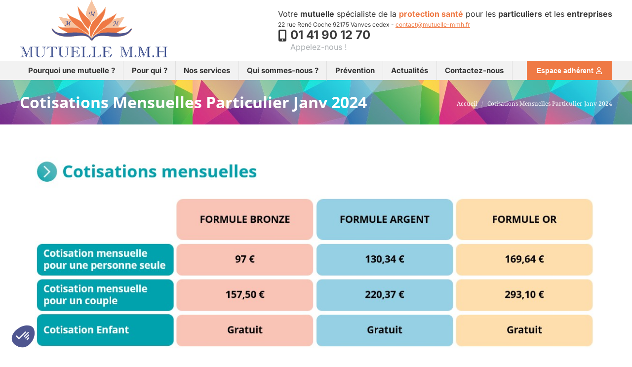

--- FILE ---
content_type: text/html; charset=UTF-8
request_url: https://www.mutuelle-mmh.fr/particuliers/cotisations-mensuelles-particulier-janv-2024
body_size: 63610
content:
<!DOCTYPE html>
<!--[if !(IE 6) | !(IE 7) | !(IE 8)  ]><!-->
<html lang="fr-FR" class="no-js">
<!--<![endif]-->
<head>
	<meta charset="UTF-8" />
				<meta name="viewport" content="width=device-width, initial-scale=1, maximum-scale=1, user-scalable=0"/>
			<meta name="theme-color" content="#ef7944"/>	<link rel="profile" href="https://gmpg.org/xfn/11" />
	<meta name='robots' content='index, follow, max-image-preview:large, max-snippet:-1, max-video-preview:-1' />

<!-- Google Tag Manager for WordPress by gtm4wp.com -->
<script data-cfasync="false" data-pagespeed-no-defer>
	var gtm4wp_datalayer_name = "dataLayer";
	var dataLayer = dataLayer || [];
</script>
<!-- End Google Tag Manager for WordPress by gtm4wp.com -->
	<!-- This site is optimized with the Yoast SEO plugin v26.8 - https://yoast.com/product/yoast-seo-wordpress/ -->
	<title>Cotisations Mensuelles Particulier Janv 2024 - Mutuelle MMH</title>
<link data-rocket-prefetch href="https://static.axept.io" rel="dns-prefetch">
<link data-rocket-prefetch href="https://www.googletagmanager.com" rel="dns-prefetch">
<link crossorigin data-rocket-preload as="font" href="https://www.mutuelle-mmh.fr/wp-content/cache/fonts/1/google-fonts/fonts/s/inter/v20/UcC73FwrK3iLTeHuS_nVMrMxCp50SjIa1ZL7.woff2" rel="preload">
<link crossorigin data-rocket-preload as="font" href="https://www.mutuelle-mmh.fr/wp-content/themes/dt-the7/fonts/FontAwesome/webfonts/fa-solid-900.woff2" rel="preload">
<link crossorigin data-rocket-preload as="font" href="https://www.mutuelle-mmh.fr/wp-content/cache/fonts/1/google-fonts/fonts/s/opensans/v44/memvYaGs126MiZpBA-UvWbX2vVnXBbObj2OVTS-muw.woff2" rel="preload">
<link crossorigin data-rocket-preload as="font" href="https://www.mutuelle-mmh.fr/wp-content/cache/fonts/1/google-fonts/fonts/s/notoserif/v33/ga6daw1J5X9T9RW6j9bNVls-hfgvz8JcMofYTYf6D30.woff2" rel="preload">
<link crossorigin data-rocket-preload as="font" href="https://www.mutuelle-mmh.fr/wp-content/themes/dt-the7/fonts/FontAwesome/webfonts/fa-regular-400.woff2" rel="preload">
<style id="wpr-usedcss">img:is([sizes=auto i],[sizes^="auto," i]){contain-intrinsic-size:3000px 1500px}img.emoji{display:inline!important;border:none!important;box-shadow:none!important;height:1em!important;width:1em!important;margin:0 .07em!important;vertical-align:-.1em!important;background:0 0!important;padding:0!important}:where(.wp-block-button__link){border-radius:9999px;box-shadow:none;padding:calc(.667em + 2px) calc(1.333em + 2px);text-decoration:none}:root :where(.wp-block-button .wp-block-button__link.is-style-outline),:root :where(.wp-block-button.is-style-outline>.wp-block-button__link){border:2px solid;padding:.667em 1.333em}:root :where(.wp-block-button .wp-block-button__link.is-style-outline:not(.has-text-color)),:root :where(.wp-block-button.is-style-outline>.wp-block-button__link:not(.has-text-color)){color:currentColor}:root :where(.wp-block-button .wp-block-button__link.is-style-outline:not(.has-background)),:root :where(.wp-block-button.is-style-outline>.wp-block-button__link:not(.has-background)){background-color:initial;background-image:none}:where(.wp-block-calendar table:not(.has-background) th){background:#ddd}:where(.wp-block-columns){margin-bottom:1.75em}:where(.wp-block-columns.has-background){padding:1.25em 2.375em}:where(.wp-block-post-comments input[type=submit]){border:none}:where(.wp-block-cover-image:not(.has-text-color)),:where(.wp-block-cover:not(.has-text-color)){color:#fff}:where(.wp-block-cover-image.is-light:not(.has-text-color)),:where(.wp-block-cover.is-light:not(.has-text-color)){color:#000}:root :where(.wp-block-cover h1:not(.has-text-color)),:root :where(.wp-block-cover h2:not(.has-text-color)),:root :where(.wp-block-cover h3:not(.has-text-color)),:root :where(.wp-block-cover h4:not(.has-text-color)),:root :where(.wp-block-cover h5:not(.has-text-color)),:root :where(.wp-block-cover h6:not(.has-text-color)),:root :where(.wp-block-cover p:not(.has-text-color)){color:inherit}:where(.wp-block-file){margin-bottom:1.5em}:where(.wp-block-file__button){border-radius:2em;display:inline-block;padding:.5em 1em}:where(.wp-block-file__button):is(a):active,:where(.wp-block-file__button):is(a):focus,:where(.wp-block-file__button):is(a):hover,:where(.wp-block-file__button):is(a):visited{box-shadow:none;color:#fff;opacity:.85;text-decoration:none}:where(.wp-block-group.wp-block-group-is-layout-constrained){position:relative}:root :where(.wp-block-image.is-style-rounded img,.wp-block-image .is-style-rounded img){border-radius:9999px}:where(.wp-block-latest-comments:not([style*=line-height] .wp-block-latest-comments__comment)){line-height:1.1}:where(.wp-block-latest-comments:not([style*=line-height] .wp-block-latest-comments__comment-excerpt p)){line-height:1.8}:root :where(.wp-block-latest-posts.is-grid){padding:0}:root :where(.wp-block-latest-posts.wp-block-latest-posts__list){padding-left:0}ol,ul{box-sizing:border-box}:root :where(.wp-block-list.has-background){padding:1.25em 2.375em}:where(.wp-block-navigation.has-background .wp-block-navigation-item a:not(.wp-element-button)),:where(.wp-block-navigation.has-background .wp-block-navigation-submenu a:not(.wp-element-button)){padding:.5em 1em}:where(.wp-block-navigation .wp-block-navigation__submenu-container .wp-block-navigation-item a:not(.wp-element-button)),:where(.wp-block-navigation .wp-block-navigation__submenu-container .wp-block-navigation-submenu a:not(.wp-element-button)),:where(.wp-block-navigation .wp-block-navigation__submenu-container .wp-block-navigation-submenu button.wp-block-navigation-item__content),:where(.wp-block-navigation .wp-block-navigation__submenu-container .wp-block-pages-list__item button.wp-block-navigation-item__content){padding:.5em 1em}:root :where(p.has-background){padding:1.25em 2.375em}:where(p.has-text-color:not(.has-link-color)) a{color:inherit}:where(.wp-block-post-comments-form) input:not([type=submit]),:where(.wp-block-post-comments-form) textarea{border:1px solid #949494;font-family:inherit;font-size:1em}:where(.wp-block-post-comments-form) input:where(:not([type=submit]):not([type=checkbox])),:where(.wp-block-post-comments-form) textarea{padding:calc(.667em + 2px)}:where(.wp-block-post-excerpt){box-sizing:border-box;margin-bottom:var(--wp--style--block-gap);margin-top:var(--wp--style--block-gap)}:where(.wp-block-preformatted.has-background){padding:1.25em 2.375em}:where(.wp-block-search__button){border:1px solid #ccc;padding:6px 10px}:where(.wp-block-search__input){font-family:inherit;font-size:inherit;font-style:inherit;font-weight:inherit;letter-spacing:inherit;line-height:inherit;text-transform:inherit}:where(.wp-block-search__button-inside .wp-block-search__inside-wrapper){border:1px solid #949494;box-sizing:border-box;padding:4px}:where(.wp-block-search__button-inside .wp-block-search__inside-wrapper) .wp-block-search__input{border:none;border-radius:0;padding:0 4px}:where(.wp-block-search__button-inside .wp-block-search__inside-wrapper) .wp-block-search__input:focus{outline:0}:where(.wp-block-search__button-inside .wp-block-search__inside-wrapper) :where(.wp-block-search__button){padding:4px 8px}:root :where(.wp-block-separator.is-style-dots){height:auto;line-height:1;text-align:center}:root :where(.wp-block-separator.is-style-dots):before{color:currentColor;content:"···";font-family:serif;font-size:1.5em;letter-spacing:2em;padding-left:2em}:root :where(.wp-block-site-logo.is-style-rounded){border-radius:9999px}:where(.wp-block-social-links:not(.is-style-logos-only)) .wp-social-link{background-color:#f0f0f0;color:#444}:where(.wp-block-social-links:not(.is-style-logos-only)) .wp-social-link-amazon{background-color:#f90;color:#fff}:where(.wp-block-social-links:not(.is-style-logos-only)) .wp-social-link-bandcamp{background-color:#1ea0c3;color:#fff}:where(.wp-block-social-links:not(.is-style-logos-only)) .wp-social-link-behance{background-color:#0757fe;color:#fff}:where(.wp-block-social-links:not(.is-style-logos-only)) .wp-social-link-bluesky{background-color:#0a7aff;color:#fff}:where(.wp-block-social-links:not(.is-style-logos-only)) .wp-social-link-codepen{background-color:#1e1f26;color:#fff}:where(.wp-block-social-links:not(.is-style-logos-only)) .wp-social-link-deviantart{background-color:#02e49b;color:#fff}:where(.wp-block-social-links:not(.is-style-logos-only)) .wp-social-link-discord{background-color:#5865f2;color:#fff}:where(.wp-block-social-links:not(.is-style-logos-only)) .wp-social-link-dribbble{background-color:#e94c89;color:#fff}:where(.wp-block-social-links:not(.is-style-logos-only)) .wp-social-link-dropbox{background-color:#4280ff;color:#fff}:where(.wp-block-social-links:not(.is-style-logos-only)) .wp-social-link-etsy{background-color:#f45800;color:#fff}:where(.wp-block-social-links:not(.is-style-logos-only)) .wp-social-link-facebook{background-color:#0866ff;color:#fff}:where(.wp-block-social-links:not(.is-style-logos-only)) .wp-social-link-fivehundredpx{background-color:#000;color:#fff}:where(.wp-block-social-links:not(.is-style-logos-only)) .wp-social-link-flickr{background-color:#0461dd;color:#fff}:where(.wp-block-social-links:not(.is-style-logos-only)) .wp-social-link-foursquare{background-color:#e65678;color:#fff}:where(.wp-block-social-links:not(.is-style-logos-only)) .wp-social-link-github{background-color:#24292d;color:#fff}:where(.wp-block-social-links:not(.is-style-logos-only)) .wp-social-link-goodreads{background-color:#eceadd;color:#382110}:where(.wp-block-social-links:not(.is-style-logos-only)) .wp-social-link-google{background-color:#ea4434;color:#fff}:where(.wp-block-social-links:not(.is-style-logos-only)) .wp-social-link-gravatar{background-color:#1d4fc4;color:#fff}:where(.wp-block-social-links:not(.is-style-logos-only)) .wp-social-link-instagram{background-color:#f00075;color:#fff}:where(.wp-block-social-links:not(.is-style-logos-only)) .wp-social-link-lastfm{background-color:#e21b24;color:#fff}:where(.wp-block-social-links:not(.is-style-logos-only)) .wp-social-link-linkedin{background-color:#0d66c2;color:#fff}:where(.wp-block-social-links:not(.is-style-logos-only)) .wp-social-link-mastodon{background-color:#3288d4;color:#fff}:where(.wp-block-social-links:not(.is-style-logos-only)) .wp-social-link-medium{background-color:#000;color:#fff}:where(.wp-block-social-links:not(.is-style-logos-only)) .wp-social-link-meetup{background-color:#f6405f;color:#fff}:where(.wp-block-social-links:not(.is-style-logos-only)) .wp-social-link-patreon{background-color:#000;color:#fff}:where(.wp-block-social-links:not(.is-style-logos-only)) .wp-social-link-pinterest{background-color:#e60122;color:#fff}:where(.wp-block-social-links:not(.is-style-logos-only)) .wp-social-link-pocket{background-color:#ef4155;color:#fff}:where(.wp-block-social-links:not(.is-style-logos-only)) .wp-social-link-reddit{background-color:#ff4500;color:#fff}:where(.wp-block-social-links:not(.is-style-logos-only)) .wp-social-link-skype{background-color:#0478d7;color:#fff}:where(.wp-block-social-links:not(.is-style-logos-only)) .wp-social-link-snapchat{background-color:#fefc00;color:#fff;stroke:#000}:where(.wp-block-social-links:not(.is-style-logos-only)) .wp-social-link-soundcloud{background-color:#ff5600;color:#fff}:where(.wp-block-social-links:not(.is-style-logos-only)) .wp-social-link-spotify{background-color:#1bd760;color:#fff}:where(.wp-block-social-links:not(.is-style-logos-only)) .wp-social-link-telegram{background-color:#2aabee;color:#fff}:where(.wp-block-social-links:not(.is-style-logos-only)) .wp-social-link-threads{background-color:#000;color:#fff}:where(.wp-block-social-links:not(.is-style-logos-only)) .wp-social-link-tiktok{background-color:#000;color:#fff}:where(.wp-block-social-links:not(.is-style-logos-only)) .wp-social-link-tumblr{background-color:#011835;color:#fff}:where(.wp-block-social-links:not(.is-style-logos-only)) .wp-social-link-twitch{background-color:#6440a4;color:#fff}:where(.wp-block-social-links:not(.is-style-logos-only)) .wp-social-link-twitter{background-color:#1da1f2;color:#fff}:where(.wp-block-social-links:not(.is-style-logos-only)) .wp-social-link-vimeo{background-color:#1eb7ea;color:#fff}:where(.wp-block-social-links:not(.is-style-logos-only)) .wp-social-link-vk{background-color:#4680c2;color:#fff}:where(.wp-block-social-links:not(.is-style-logos-only)) .wp-social-link-wordpress{background-color:#3499cd;color:#fff}:where(.wp-block-social-links:not(.is-style-logos-only)) .wp-social-link-whatsapp{background-color:#25d366;color:#fff}:where(.wp-block-social-links:not(.is-style-logos-only)) .wp-social-link-x{background-color:#000;color:#fff}:where(.wp-block-social-links:not(.is-style-logos-only)) .wp-social-link-yelp{background-color:#d32422;color:#fff}:where(.wp-block-social-links:not(.is-style-logos-only)) .wp-social-link-youtube{background-color:red;color:#fff}:where(.wp-block-social-links.is-style-logos-only) .wp-social-link{background:0 0}:where(.wp-block-social-links.is-style-logos-only) .wp-social-link svg{height:1.25em;width:1.25em}:where(.wp-block-social-links.is-style-logos-only) .wp-social-link-amazon{color:#f90}:where(.wp-block-social-links.is-style-logos-only) .wp-social-link-bandcamp{color:#1ea0c3}:where(.wp-block-social-links.is-style-logos-only) .wp-social-link-behance{color:#0757fe}:where(.wp-block-social-links.is-style-logos-only) .wp-social-link-bluesky{color:#0a7aff}:where(.wp-block-social-links.is-style-logos-only) .wp-social-link-codepen{color:#1e1f26}:where(.wp-block-social-links.is-style-logos-only) .wp-social-link-deviantart{color:#02e49b}:where(.wp-block-social-links.is-style-logos-only) .wp-social-link-discord{color:#5865f2}:where(.wp-block-social-links.is-style-logos-only) .wp-social-link-dribbble{color:#e94c89}:where(.wp-block-social-links.is-style-logos-only) .wp-social-link-dropbox{color:#4280ff}:where(.wp-block-social-links.is-style-logos-only) .wp-social-link-etsy{color:#f45800}:where(.wp-block-social-links.is-style-logos-only) .wp-social-link-facebook{color:#0866ff}:where(.wp-block-social-links.is-style-logos-only) .wp-social-link-fivehundredpx{color:#000}:where(.wp-block-social-links.is-style-logos-only) .wp-social-link-flickr{color:#0461dd}:where(.wp-block-social-links.is-style-logos-only) .wp-social-link-foursquare{color:#e65678}:where(.wp-block-social-links.is-style-logos-only) .wp-social-link-github{color:#24292d}:where(.wp-block-social-links.is-style-logos-only) .wp-social-link-goodreads{color:#382110}:where(.wp-block-social-links.is-style-logos-only) .wp-social-link-google{color:#ea4434}:where(.wp-block-social-links.is-style-logos-only) .wp-social-link-gravatar{color:#1d4fc4}:where(.wp-block-social-links.is-style-logos-only) .wp-social-link-instagram{color:#f00075}:where(.wp-block-social-links.is-style-logos-only) .wp-social-link-lastfm{color:#e21b24}:where(.wp-block-social-links.is-style-logos-only) .wp-social-link-linkedin{color:#0d66c2}:where(.wp-block-social-links.is-style-logos-only) .wp-social-link-mastodon{color:#3288d4}:where(.wp-block-social-links.is-style-logos-only) .wp-social-link-medium{color:#000}:where(.wp-block-social-links.is-style-logos-only) .wp-social-link-meetup{color:#f6405f}:where(.wp-block-social-links.is-style-logos-only) .wp-social-link-patreon{color:#000}:where(.wp-block-social-links.is-style-logos-only) .wp-social-link-pinterest{color:#e60122}:where(.wp-block-social-links.is-style-logos-only) .wp-social-link-pocket{color:#ef4155}:where(.wp-block-social-links.is-style-logos-only) .wp-social-link-reddit{color:#ff4500}:where(.wp-block-social-links.is-style-logos-only) .wp-social-link-skype{color:#0478d7}:where(.wp-block-social-links.is-style-logos-only) .wp-social-link-snapchat{color:#fff;stroke:#000}:where(.wp-block-social-links.is-style-logos-only) .wp-social-link-soundcloud{color:#ff5600}:where(.wp-block-social-links.is-style-logos-only) .wp-social-link-spotify{color:#1bd760}:where(.wp-block-social-links.is-style-logos-only) .wp-social-link-telegram{color:#2aabee}:where(.wp-block-social-links.is-style-logos-only) .wp-social-link-threads{color:#000}:where(.wp-block-social-links.is-style-logos-only) .wp-social-link-tiktok{color:#000}:where(.wp-block-social-links.is-style-logos-only) .wp-social-link-tumblr{color:#011835}:where(.wp-block-social-links.is-style-logos-only) .wp-social-link-twitch{color:#6440a4}:where(.wp-block-social-links.is-style-logos-only) .wp-social-link-twitter{color:#1da1f2}:where(.wp-block-social-links.is-style-logos-only) .wp-social-link-vimeo{color:#1eb7ea}:where(.wp-block-social-links.is-style-logos-only) .wp-social-link-vk{color:#4680c2}:where(.wp-block-social-links.is-style-logos-only) .wp-social-link-whatsapp{color:#25d366}:where(.wp-block-social-links.is-style-logos-only) .wp-social-link-wordpress{color:#3499cd}:where(.wp-block-social-links.is-style-logos-only) .wp-social-link-x{color:#000}:where(.wp-block-social-links.is-style-logos-only) .wp-social-link-yelp{color:#d32422}:where(.wp-block-social-links.is-style-logos-only) .wp-social-link-youtube{color:red}:root :where(.wp-block-social-links .wp-social-link a){padding:.25em}:root :where(.wp-block-social-links.is-style-logos-only .wp-social-link a){padding:0}:root :where(.wp-block-social-links.is-style-pill-shape .wp-social-link a){padding-left:.6666666667em;padding-right:.6666666667em}:root :where(.wp-block-tag-cloud.is-style-outline){display:flex;flex-wrap:wrap;gap:1ch}:root :where(.wp-block-tag-cloud.is-style-outline a){border:1px solid;font-size:unset!important;margin-right:0;padding:1ch 2ch;text-decoration:none!important}:root :where(.wp-block-table-of-contents){box-sizing:border-box}:where(.wp-block-term-description){box-sizing:border-box;margin-bottom:var(--wp--style--block-gap);margin-top:var(--wp--style--block-gap)}:where(pre.wp-block-verse){font-family:inherit}:root{--wp--preset--font-size--normal:16px;--wp--preset--font-size--huge:42px}.screen-reader-text{border:0;clip-path:inset(50%);height:1px;margin:-1px;overflow:hidden;padding:0;position:absolute;width:1px;word-wrap:normal!important}.screen-reader-text:focus{background-color:#ddd;clip-path:none;color:#444;display:block;font-size:1em;height:auto;left:5px;line-height:normal;padding:15px 23px 14px;text-decoration:none;top:5px;width:auto;z-index:100000}html :where(.has-border-color){border-style:solid}html :where([style*=border-top-color]){border-top-style:solid}html :where([style*=border-right-color]){border-right-style:solid}html :where([style*=border-bottom-color]){border-bottom-style:solid}html :where([style*=border-left-color]){border-left-style:solid}html :where([style*=border-width]){border-style:solid}html :where([style*=border-top-width]){border-top-style:solid}html :where([style*=border-right-width]){border-right-style:solid}html :where([style*=border-bottom-width]){border-bottom-style:solid}html :where([style*=border-left-width]){border-left-style:solid}html :where(img[class*=wp-image-]){height:auto;max-width:100%}:where(figure){margin:0 0 1em}html :where(.is-position-sticky){--wp-admin--admin-bar--position-offset:var(--wp-admin--admin-bar--height,0px)}@media screen and (max-width:600px){html :where(.is-position-sticky){--wp-admin--admin-bar--position-offset:0px}}:root :where(.wp-block-image figcaption){color:#555;font-size:13px;text-align:center}:where(.wp-block-group.has-background){padding:1.25em 2.375em}:root :where(.wp-block-template-part.has-background){margin-bottom:0;margin-top:0;padding:1.25em 2.375em}:root{--wp--preset--aspect-ratio--square:1;--wp--preset--aspect-ratio--4-3:4/3;--wp--preset--aspect-ratio--3-4:3/4;--wp--preset--aspect-ratio--3-2:3/2;--wp--preset--aspect-ratio--2-3:2/3;--wp--preset--aspect-ratio--16-9:16/9;--wp--preset--aspect-ratio--9-16:9/16;--wp--preset--color--black:#000000;--wp--preset--color--cyan-bluish-gray:#abb8c3;--wp--preset--color--white:#FFF;--wp--preset--color--pale-pink:#f78da7;--wp--preset--color--vivid-red:#cf2e2e;--wp--preset--color--luminous-vivid-orange:#ff6900;--wp--preset--color--luminous-vivid-amber:#fcb900;--wp--preset--color--light-green-cyan:#7bdcb5;--wp--preset--color--vivid-green-cyan:#00d084;--wp--preset--color--pale-cyan-blue:#8ed1fc;--wp--preset--color--vivid-cyan-blue:#0693e3;--wp--preset--color--vivid-purple:#9b51e0;--wp--preset--color--accent:#ef7944;--wp--preset--color--dark-gray:#111;--wp--preset--color--light-gray:#767676;--wp--preset--gradient--vivid-cyan-blue-to-vivid-purple:linear-gradient(135deg,rgba(6, 147, 227, 1) 0%,rgb(155, 81, 224) 100%);--wp--preset--gradient--light-green-cyan-to-vivid-green-cyan:linear-gradient(135deg,rgb(122, 220, 180) 0%,rgb(0, 208, 130) 100%);--wp--preset--gradient--luminous-vivid-amber-to-luminous-vivid-orange:linear-gradient(135deg,rgba(252, 185, 0, 1) 0%,rgba(255, 105, 0, 1) 100%);--wp--preset--gradient--luminous-vivid-orange-to-vivid-red:linear-gradient(135deg,rgba(255, 105, 0, 1) 0%,rgb(207, 46, 46) 100%);--wp--preset--gradient--very-light-gray-to-cyan-bluish-gray:linear-gradient(135deg,rgb(238, 238, 238) 0%,rgb(169, 184, 195) 100%);--wp--preset--gradient--cool-to-warm-spectrum:linear-gradient(135deg,rgb(74, 234, 220) 0%,rgb(151, 120, 209) 20%,rgb(207, 42, 186) 40%,rgb(238, 44, 130) 60%,rgb(251, 105, 98) 80%,rgb(254, 248, 76) 100%);--wp--preset--gradient--blush-light-purple:linear-gradient(135deg,rgb(255, 206, 236) 0%,rgb(152, 150, 240) 100%);--wp--preset--gradient--blush-bordeaux:linear-gradient(135deg,rgb(254, 205, 165) 0%,rgb(254, 45, 45) 50%,rgb(107, 0, 62) 100%);--wp--preset--gradient--luminous-dusk:linear-gradient(135deg,rgb(255, 203, 112) 0%,rgb(199, 81, 192) 50%,rgb(65, 88, 208) 100%);--wp--preset--gradient--pale-ocean:linear-gradient(135deg,rgb(255, 245, 203) 0%,rgb(182, 227, 212) 50%,rgb(51, 167, 181) 100%);--wp--preset--gradient--electric-grass:linear-gradient(135deg,rgb(202, 248, 128) 0%,rgb(113, 206, 126) 100%);--wp--preset--gradient--midnight:linear-gradient(135deg,rgb(2, 3, 129) 0%,rgb(40, 116, 252) 100%);--wp--preset--font-size--small:13px;--wp--preset--font-size--medium:20px;--wp--preset--font-size--large:36px;--wp--preset--font-size--x-large:42px;--wp--preset--spacing--20:0.44rem;--wp--preset--spacing--30:0.67rem;--wp--preset--spacing--40:1rem;--wp--preset--spacing--50:1.5rem;--wp--preset--spacing--60:2.25rem;--wp--preset--spacing--70:3.38rem;--wp--preset--spacing--80:5.06rem;--wp--preset--shadow--natural:6px 6px 9px rgba(0, 0, 0, .2);--wp--preset--shadow--deep:12px 12px 50px rgba(0, 0, 0, .4);--wp--preset--shadow--sharp:6px 6px 0px rgba(0, 0, 0, .2);--wp--preset--shadow--outlined:6px 6px 0px -3px rgba(255, 255, 255, 1),6px 6px rgba(0, 0, 0, 1);--wp--preset--shadow--crisp:6px 6px 0px rgba(0, 0, 0, 1)}:where(.is-layout-flex){gap:.5em}:where(.is-layout-grid){gap:.5em}:where(.wp-block-post-template.is-layout-flex){gap:1.25em}:where(.wp-block-post-template.is-layout-grid){gap:1.25em}:where(.wp-block-columns.is-layout-flex){gap:2em}:where(.wp-block-columns.is-layout-grid){gap:2em}:root :where(.wp-block-pullquote){font-size:1.5em;line-height:1.6}@font-face{font-family:"Font Awesome 6 Free";font-style:normal;font-weight:400;font-display:swap;src:url(https://use.fontawesome.com/releases/v6.7.2/webfonts/fa-regular-400.woff2) format("woff2"),url(https://use.fontawesome.com/releases/v6.7.2/webfonts/fa-regular-400.ttf) format("truetype")}@font-face{font-family:"Font Awesome 6 Free";font-style:normal;font-weight:900;font-display:swap;src:url(https://use.fontawesome.com/releases/v6.7.2/webfonts/fa-solid-900.woff2) format("woff2"),url(https://use.fontawesome.com/releases/v6.7.2/webfonts/fa-solid-900.ttf) format("truetype")}@font-face{font-family:"Font Awesome 5 Free";font-display:swap;font-weight:900;src:url(https://use.fontawesome.com/releases/v6.7.2/webfonts/fa-solid-900.woff2) format("woff2"),url(https://use.fontawesome.com/releases/v6.7.2/webfonts/fa-solid-900.ttf) format("truetype")}@font-face{font-family:"Font Awesome 5 Free";font-display:swap;font-weight:400;src:url(https://use.fontawesome.com/releases/v6.7.2/webfonts/fa-regular-400.woff2) format("woff2"),url(https://use.fontawesome.com/releases/v6.7.2/webfonts/fa-regular-400.ttf) format("truetype")}@font-face{font-family:FontAwesome;font-display:swap;src:url(https://use.fontawesome.com/releases/v6.7.2/webfonts/fa-solid-900.woff2) format("woff2"),url(https://use.fontawesome.com/releases/v6.7.2/webfonts/fa-solid-900.ttf) format("truetype")}@font-face{font-family:FontAwesome;font-display:swap;src:url(https://use.fontawesome.com/releases/v6.7.2/webfonts/fa-regular-400.woff2) format("woff2"),url(https://use.fontawesome.com/releases/v6.7.2/webfonts/fa-regular-400.ttf) format("truetype");unicode-range:u+f003,u+f006,u+f014,u+f016-f017,u+f01a-f01b,u+f01d,u+f022,u+f03e,u+f044,u+f046,u+f05c-f05d,u+f06e,u+f070,u+f087-f088,u+f08a,u+f094,u+f096-f097,u+f09d,u+f0a0,u+f0a2,u+f0a4-f0a7,u+f0c5,u+f0c7,u+f0e5-f0e6,u+f0eb,u+f0f6-f0f8,u+f10c,u+f114-f115,u+f118-f11a,u+f11c-f11d,u+f133,u+f147,u+f14e,u+f150-f152,u+f185-f186,u+f18e,u+f190-f192,u+f196,u+f1c1-f1c9,u+f1d9,u+f1db,u+f1e3,u+f1ea,u+f1f7,u+f1f9,u+f20a,u+f247-f248,u+f24a,u+f24d,u+f255-f25b,u+f25d,u+f271-f274,u+f278,u+f27b,u+f28c,u+f28e,u+f29c,u+f2b5,u+f2b7,u+f2ba,u+f2bc,u+f2be,u+f2c0-f2c1,u+f2c3,u+f2d0,u+f2d2,u+f2d4,u+f2dc}@-ms-keyframes spin{0%{-ms-transform:rotate(0);transform:rotate(0)}to{-ms-transform:rotate(359deg);transform:rotate(359deg)}}:root{--font-size-lg:16px;--font-size-sm:12px;--border-radius-regular:3px;--border-radius-sm:2px;--padding-regular:6px 15px}.w3eden *,.w3eden ::after,.w3eden ::before{box-sizing:border-box}.w3eden html{font-family:sans-serif;line-height:1.15;-webkit-text-size-adjust:100%;-webkit-tap-highlight-color:transparent}.w3eden body{margin:0;font-family:-apple-system,BlinkMacSystemFont,"Segoe UI",Roboto,"Helvetica Neue",Arial,"Noto Sans",sans-serif,"Apple Color Emoji","Segoe UI Emoji","Segoe UI Symbol","Noto Color Emoji";font-size:10pt;font-weight:400;line-height:1.5;color:#212529;background-color:#fff}.w3eden [tabindex="-1"]:focus{outline:0!important}.w3eden h1,.w3eden h4,.w3eden h5,.w3eden p{margin-top:0}.w3eden p{margin-bottom:1rem}.w3eden b,.w3eden strong{font-weight:bolder}.w3eden a:not([href]):not([tabindex]),.w3eden a:not([href]):not([tabindex]):focus,.w3eden a:not([href]):not([tabindex]):hover{color:inherit;text-decoration:none}.w3eden a:not([href]):not([tabindex]):focus{outline:0}.w3eden table{border-collapse:collapse}.w3eden caption{padding-top:.75rem;padding-bottom:.75rem;color:var(--clr-sec);text-align:left;caption-side:bottom}.w3eden label{display:inline-block;margin-bottom:.5rem}.w3eden button:focus{outline:dotted 1px;outline:-webkit-focus-ring-color auto 5px}.w3eden button,.w3eden input,.w3eden optgroup,.w3eden select,.w3eden textarea{margin:0;font-family:inherit;font-size:inherit;line-height:inherit}.w3eden button,.w3eden input{overflow:visible}.w3eden button,.w3eden select{text-transform:none}.w3eden select{word-wrap:normal}.w3eden [type=button],.w3eden [type=reset],.w3eden [type=submit],.w3eden button{appearance:button;-webkit-appearance:button}.w3eden [type=button]:not(:disabled),.w3eden [type=reset]:not(:disabled),.w3eden [type=submit]:not(:disabled),.w3eden button:not(:disabled),.w3eden label{cursor:pointer}.w3eden [type=button]::-moz-focus-inner,.w3eden [type=reset]::-moz-focus-inner,.w3eden [type=submit]::-moz-focus-inner,.w3eden button::-moz-focus-inner{padding:0;border-style:none}.w3eden input[type=checkbox],.w3eden input[type=radio]{box-sizing:border-box;padding:0}.w3eden input[type=date],.w3eden input[type=time]{appearance:listbox;-webkit-appearance:listbox}.w3eden textarea{overflow:auto;resize:vertical}.w3eden [type=number]::-webkit-inner-spin-button,.w3eden [type=number]::-webkit-outer-spin-button{height:auto}.w3eden ::-webkit-file-upload-button{font:inherit;-webkit-appearance:button}.w3eden h1,.w3eden h4,.w3eden h5{margin-bottom:.5rem;font-weight:500;line-height:1.2}.w3eden h1{font-size:2.5rem}.w3eden h4{font-size:1.5rem}.w3eden h5{font-size:var(--font-size-lg)}.text-small{font-size:80%;font-weight:400}.w3eden code{font-size:87.5%;color:#e83e8c;word-break:break-word}.w3eden a>code{color:inherit}.w3eden .container{width:100%;padding-right:15px;padding-left:15px;margin-right:auto;margin-left:auto}@media (min-width:576px){.w3eden .container{max-width:540px}}@media (min-width:768px){.w3eden .container{max-width:720px}}@media (min-width:992px){.w3eden .container{max-width:960px}}@media (min-width:1200px){.w3eden .container{max-width:1140px}}.w3eden .row{display:-ms-flexbox;display:flex;-ms-flex-wrap:wrap;flex-wrap:wrap;margin-right:-15px;margin-left:-15px}.w3eden [class*=col-]{position:relative;width:100%;padding-right:15px;padding-left:15px}.w3eden .table{width:100%;margin-bottom:1rem;border:0;color:#212529}.w3eden .table th{padding:.75rem;vertical-align:middle}.w3eden .table tbody+tbody,.w3eden .table th{border:0;border-top:1px solid #dee2e6}.w3eden .btn{display:inline-block;font-weight:600;color:#212529;text-align:center;vertical-align:middle;-webkit-user-select:none;-moz-user-select:none;-ms-user-select:none;user-select:none;background-color:transparent;padding:var(--padding-regular);font-size:10pt;line-height:1.8;border-radius:var(--border-radius-regular);transition:all ease-in-out .3s;border:0}.w3eden [class*="btn btn-"]{color:#fff}.w3eden .btn.focus,.w3eden .btn:focus{outline:0;box-shadow:0 0 0 .2rem rgba(0,123,255,.25)}.w3eden .btn-primary{background-color:var(--color-primary);border-color:var(--color-primary)}.w3eden .btn-primary:hover{background-color:var(--color-primary-hover);box-shadow:0 3px 8px 0 rgba(var(--color-primary-rgb),.4)}.w3eden .btn-primary.focus,.w3eden .btn-primary:focus{box-shadow:0 3px 8px 0 rgba(var(--color-primary-rgb),.5)}.w3eden .btn-primary.disabled,.w3eden .btn-primary:disabled{background-color:var(--color-primary)}.w3eden .btn-primary:not(:disabled):not(.disabled).active,.w3eden .btn-primary:not(:disabled):not(.disabled):active{background-color:var(--color-primary-active)}.w3eden .btn-primary:not(:disabled):not(.disabled).active:focus,.w3eden .btn-primary:not(:disabled):not(.disabled):active:focus{box-shadow:0 3px 8px 0 rgba(var(--color-primary-rgb),.4)}.w3eden .btn-secondary{background-color:var(--clr-sec)}.w3eden .btn-secondary:hover{background-color:var(--clr-sec-hover)}.w3eden .btn-secondary.focus,.w3eden .btn-secondary:focus{box-shadow:0 3px 8px 0 rgba(var(--clr-sec-rgb),.4)}.w3eden .btn-secondary.disabled,.w3eden .btn-secondary:disabled{background-color:var(--clr-sec)}.w3eden .btn-secondary:not(:disabled):not(.disabled).active,.w3eden .btn-secondary:not(:disabled):not(.disabled):active{background-color:var(--clr-sec-active)}.w3eden .btn-secondary:not(:disabled):not(.disabled).active:focus,.w3eden .btn-secondary:not(:disabled):not(.disabled):active:focus{box-shadow:0 3px 8px 0 rgba(var(--clr-sec-rgb),.4)}.w3eden .btn-info{background-color:var(--color-info)}.w3eden .btn-info:hover{background-color:var(--color-info-hover);box-shadow:0 3px 8px 0 rgba(var(--color-info-rgb),.4)}.w3eden .btn-info.focus,.w3eden .btn-info:focus{box-shadow:0 3px 8px 0 rgba(var(--color-info-rgb),.4)}.w3eden .btn-info.disabled,.w3eden .btn-info:disabled{background-color:var(--color-info)}.w3eden .btn-info:not(:disabled):not(.disabled).active,.w3eden .btn-info:not(:disabled):not(.disabled):active{background-color:var(--color-info-active)}.w3eden .btn-info:not(:disabled):not(.disabled).active:focus,.w3eden .btn-info:not(:disabled):not(.disabled):active:focus{box-shadow:0 3px 8px 0 rgba(var(--color-info-rgb),.4)}.w3eden .btn-danger{background-color:var(--color-danger)}.w3eden .btn-danger:hover{background-color:#c82333}.w3eden .btn-danger.focus,.w3eden .btn-danger:focus{box-shadow:0 0 0 .2rem rgba(225,83,97,.5)}.w3eden .btn-danger.disabled,.w3eden .btn-danger:disabled{background-color:var(--color-danger)}.w3eden .btn-danger:not(:disabled):not(.disabled).active,.w3eden .btn-danger:not(:disabled):not(.disabled):active{background-color:#bd2130}.w3eden .btn-danger:not(:disabled):not(.disabled).active:focus,.w3eden .btn-danger:not(:disabled):not(.disabled):active:focus{box-shadow:0 0 0 .2rem rgba(225,83,97,.5)}.w3eden .btn-lg{padding:.5rem 1rem;font-size:var(--font-size-lg);line-height:1.5;border-radius:.3rem}.w3eden .fade{transition:opacity .15s linear}.w3eden .fade:not(.show){opacity:0}.w3eden .input-group{position:relative;display:-ms-flexbox;display:flex;-ms-flex-wrap:wrap;flex-wrap:wrap;-ms-flex-align:stretch;align-items:stretch;width:100%}.w3eden .nav-link{display:block;padding:.5rem 1rem}.w3eden .nav-link:focus,.w3eden .nav-link:hover{text-decoration:none}.w3eden .nav-link.disabled{color:var(--clr-sec);pointer-events:none;cursor:default}.w3eden .nav-tabs{border-bottom:1px solid #dee2e6}.w3eden .nav-tabs .nav-link{border:1px solid transparent;border-top-left-radius:.25rem;border-top-right-radius:.25rem}.w3eden .nav-tabs .nav-link:focus,.w3eden .nav-tabs .nav-link:hover{border-color:#e9ecef #e9ecef #dee2e6}.w3eden .nav-tabs .nav-link.disabled{color:var(--clr-sec);background-color:transparent;border-color:transparent}.w3eden .nav-tabs .nav-link.active{color:#495057;background-color:#fff;border-color:#dee2e6 #dee2e6 #fff}.w3eden .card{position:relative;display:-ms-flexbox;display:flex;-ms-flex-direction:column;flex-direction:column;min-width:0;word-wrap:break-word;background-color:#fff;background-clip:border-box;border:1px solid #e5e5e5;border-radius:var(--border-radius-regular)}.w3eden .card-body{-ms-flex:1 1 auto;flex:1 1 auto;padding:1.25rem}.w3eden .card-header{padding:.75rem 1.25rem;margin-bottom:0;background-color:rgba(0,0,0,.03);border-bottom:1px solid #e5e5e5}.w3eden .card-header:first-child{border-radius:calc(.25rem - 1px) calc(.25rem - 1px) 0 0}.w3eden .card-footer{padding:.75rem 1.25rem;background-color:rgba(0,0,0,.03);border-top:1px solid #e5e5e5}.w3eden .card-footer:last-child{border-radius:0 0 calc(.25rem - 1px) calc(.25rem - 1px)}.w3eden .media{display:-ms-flexbox;display:flex;-ms-flex-align:start;align-items:flex-start}.w3eden .media-body{-ms-flex:1;flex:1}.w3eden .modal{overflow:hidden}.w3eden .modal{position:fixed;top:0;left:0;z-index:1050;display:none;width:100%;height:100%;outline:0}.w3eden .modal-dialog{position:relative;width:auto;margin:.5rem;pointer-events:none}.w3eden .modal.fade .modal-dialog{transition:transform .3s ease-out;transition:transform .3s ease-out,-webkit-transform .3s ease-out;-webkit-transform:translate(0,-50px);transform:translate(0,-50px)}.w3eden .modal.show .modal-dialog{-webkit-transform:none;transform:none}.w3eden .modal-content{position:relative;display:-ms-flexbox;display:flex;-ms-flex-direction:column;flex-direction:column;width:100%;pointer-events:auto;background-color:#fff;background-clip:padding-box;border:1px solid rgba(0,0,0,.2);border-radius:.3rem;outline:0}.w3eden .modal-header{display:-ms-flexbox;display:flex;-ms-flex-align:start;align-items:flex-start;-ms-flex-pack:justify;justify-content:space-between;padding:1rem;border-bottom:1px solid #dee2e6;border-top-left-radius:.3rem;border-top-right-radius:.3rem}.w3eden .modal-header .close{padding:1rem;margin:-1rem -1rem -1rem auto}.w3eden .modal-title{margin-bottom:0;line-height:1.5}.w3eden .modal-body{position:relative;-ms-flex:1 1 auto;flex:1 1 auto;padding:1rem}.w3eden .modal-footer{display:-ms-flexbox;display:flex;-ms-flex-align:center;align-items:center;-ms-flex-pack:end;justify-content:flex-end;padding:1rem;border-top:1px solid #dee2e6;border-bottom-right-radius:.3rem;border-bottom-left-radius:.3rem}.w3eden .modal-footer>:not(:first-child){margin-left:.25rem}.w3eden .modal-footer>:not(:last-child){margin-right:.25rem}@media (min-width:576px){.w3eden .modal-dialog{max-width:500px;margin:1.75rem auto}}.w3eden .bg-success{background-color:var(--color-success)!important}.w3eden .d-block{display:block!important}.w3eden .position-relative{position:relative!important}.w3eden video{max-width:100%!important}.w3eden .mb-3{margin-bottom:15px!important}.w3eden .p-0{padding:0!important}.w3eden .text-center{text-align:center!important}.w3eden .visible{visibility:visible!important}.modal-backdrop{position:fixed;top:0;left:0;z-index:1040;width:100vw;height:100vh;background-color:#000}.modal-backdrop.fade{opacity:0}.modal-backdrop.show{opacity:.5}.w3eden label.error.valid,.w3eden template{display:none}.inline-block{display:inline-block!important}.wpdm-clear{clear:both}.w3eden .card img{padding:0;margin:0}.w3eden .ellipsis{white-space:nowrap;text-overflow:ellipsis;overflow:hidden;position:relative;width:100%;display:block}.w3eden .actions a.btn{border-radius:2px}.w3eden .btn.btn-xs{border-radius:1.5px;padding:4px 8px;font-size:10px}.w3eden .wpdm-social-lock{text-transform:none!important}.w3eden .wpdm-social-lock .fa{margin-right:5px}.w3eden .btn.wpdm-btn-play,.w3eden .nav-tabs li a{outline:0!important}.w3eden .nav-tabs li{margin-left:0!important}.w3eden label.error{color:var(--color-danger);font-weight:300!important;font-size:11px!important}.w3eden .panel{box-shadow:none!important}.w3eden .card .card-header{font-size:10pt;font-weight:700}.w3eden .card .table,.w3eden .panel .table{border-top:0}.w3eden .panel img{box-shadow:none}.w3eden .input-group input:not(:last-child){border-top-right-radius:0!important;border-bottom-right-radius:0!important}.w3eden .btn .label{margin-left:5px}.w3eden .fa-play{margin:0!important}.w3eden fieldset{border-radius:3px}.w3eden fieldset{border:1px solid #ddd!important;padding:10px}.w3eden legend{font-weight:700;font-size:inherit;color:inherit;display:inline;float:left;padding:10px!important;border-bottom:1px solid #ddd!important}.w3eden .mr-3{margin-right:12px!important}.w3eden .wpdm-social-lock{margin:0 3px!important}.w3eden .wpdm-social-lock.btn{border-radius:2px!important;margin-bottom:5px!important}.w3eden .input-wrapper label{font-size:12px;font-weight:400;opacity:.3;margin:0}.w3eden .input-wrapper{border:1px solid #ddd;border-radius:4px;padding:7px 15px;background:#fff!important;transition:all ease-in-out .4s}.w3eden .input-wrapper.input-focused{border:1px solid var(--color-primary)}.w3eden .input-wrapper.input-withvalue{border:1px solid var(--color-primary-active)}.card-header[aria-expanded=false]{border-radius:3px;overflow:hidden;border-bottom:0}.w3eden .d-none,.w3eden [hidden],.w3eden label.error.valid{display:none!important}.w3eden .modal-title{font-weight:600;letter-spacing:1px}.w3eden .blockui{position:relative}.w3eden .blockui:before{content:"";position:absolute;width:100%;height:100%;left:0;top:0;z-index:1;background:var(--wpr-bg-682ff335-0c31-4633-b7c7-48af9c48bc69) center center no-repeat rgba(255,255,255,.8);background-size:64px;transition:ease-in-out .4s}.wpdm-floatify{margin-bottom:10px;font-size:10pt!important;letter-spacing:.5px}#wdmapui{position:fixed;right:0;bottom:0;z-index:999999}#wpdm_close_player{position:absolute;margin-top:-24px;right:10px;display:none;cursor:pointer}#wdmapui:hover #wpdm_close_player{display:block}#wdmapui .wpdm-audio-control-buttons .btn{border-radius:2px}#wdmapui .progress{min-width:200px;height:38px;border-radius:2px;cursor:pointer;position:relative;background:rgba(0,0,0,.06);margin:0;padding:10px 55px}#wdmapui .progress-bar{border-radius:2px;background:linear-gradient(180deg,#5b71e8d6,#4b5dbbde) #239cef;height:100%}#wdmapui #mins,#wdmapui #played{line-height:36px;position:absolute;font-size:10px}#wdmapui #mins{right:15px}#wdmapui #played{left:15px}#wdmapui .volumctrl{position:absolute;right:0;width:100px;top:-40px;padding:7px 10px 0;border:1px solid #eee;border-radius:3px;background:#fcfcfc;display:none}#wdmapui .volumctrl input{max-width:100%;margin:0}.spu-box,.spu-box *{box-sizing:border-box}.wppopups-whole{position:relative;width:100%;left:0;top:0;z-index:999998;display:flex;align-items:center;justify-content:center}.spu-box:after,.spu-box:before{content:"";display:table}.spu-box:after{clear:both}.spu-box{zoom:1}.spu-box{position:fixed;z-index:999999;width:100%;max-height:100vh}.spu-box img{max-width:100%;height:auto}.spu-box.spu-position-bottom-bar,.spu-box.spu-position-top-bar{margin:0;width:100%!important;max-width:100%!important;position:fixed}.spu-box.spu-position-top-bar{top:0}.spu-box.spu-position-bottom-bar{bottom:0}.spu-box.spu-position-bottom-bar .spu-content .spu-fields-container,.spu-box.spu-position-top-bar .spu-content .spu-fields-container{padding:0}.spu-box.spu-position-bottom-bar .spu-content,.spu-box.spu-position-top-bar .spu-content{display:inline-flex;align-items:center;justify-content:center;width:100%!important}.spu-box.spu-position-bottom-bar .spu-content>*,.spu-box.spu-position-top-bar .spu-content>*{margin-left:20px;margin-bottom:0}.spu-box.spu-position-bottom-bar .spu-content .spu-optin-form,.spu-box.spu-position-top-bar .spu-content .spu-optin-form{display:inline-flex;margin-bottom:0}.spu-fields-container{padding:36px 32px 44px;position:relative}.optin-errors{color:red;text-align:center;margin-top:20px}@media all and (max-width:568px){.spu-box{max-width:90vw!important}.spu-box.spu-position-bottom-bar,.spu-box.spu-position-top-bar{max-width:100vw!important}.spu-box.spu-position-bottom-bar .spu-content,.spu-box.spu-position-top-bar .spu-content{flex-flow:column}}.soc-ico [class*=" dt-icon-"],.soc-ico [class^=dt-icon-],[class*=" icon-ar-"],[class*=" soc-font-"],[class*=dt-icon-the7],[class*=icomoon-the7-],[class^=dt-icon-the7],[class^=icomoon-the7-],[class^=icon-ar-],[class^=soc-font-]{font-family:icomoon-the7-font!important;speak:none;font-style:normal;font-weight:400;font-variant:normal;text-transform:none;line-height:1;-webkit-font-smoothing:antialiased;-moz-osx-font-smoothing:grayscale}.owl-nav [class*=" icon-"]:before,.owl-nav [class^=icon-ar]:before{font-family:inherit!important;margin:0!important}.icomoon-the7-font-the7-cross-01:before{content:"\eb01"}.icon-ar-018-l:before{content:"\f010"}.icon-ar-018-r:before{content:"\f011"}.icon-ar-001-l:before{content:"\f046"}.icon-ar-002-r:before{content:"\f049"}.facebook .soc-font-icon:before{content:"\f106"}.linkedin .soc-font-icon:before{content:"\f113"}.pinterest .soc-font-icon:before{content:"\f115"}.twitter .soc-font-icon:before{content:"\f127"}.vimeo .soc-font-icon:before{content:"\f128"}.whatsapp .soc-font-icon:before{content:"\f132"}.fa{font-family:var(--fa-style-family,"Font Awesome 6 Free");font-weight:var(--fa-style,900)}.fa,.far,.fas{-moz-osx-font-smoothing:grayscale;-webkit-font-smoothing:antialiased;display:var(--fa-display,inline-block);font-style:normal;font-variant:normal;line-height:1;text-rendering:auto}.fa:before,.far:before,.fas:before{content:var(--fa)}.far,.fas{font-family:"Font Awesome 6 Free"}.fa-spin{animation-delay:var(--fa-animation-delay,0s);animation-direction:var(--fa-animation-direction,normal)}.fa-spin{animation-name:fa-spin;animation-duration:var(--fa-animation-duration,2s);animation-iteration-count:var(--fa-animation-iteration-count,infinite);animation-timing-function:var(--fa-animation-timing,linear)}@media (prefers-reduced-motion:reduce){.fa-spin{animation-delay:-1ms;animation-duration:1ms;animation-iteration-count:1;transition-delay:0s;transition-duration:0s}}@keyframes fa-spin{0%{transform:rotate(0)}to{transform:rotate(1turn)}}.fa-backward{--fa:"\f04a"}.fa-user{--fa:"\f007"}.fa-pause{--fa:"\f04c"}.fa-volume-up{--fa:"\f028"}.fa-redo{--fa:"\f01e"}.fa-check-double{--fa:"\f560"}.fa-forward{--fa:"\f04e"}.fa-mobile{--fa:"\f3ce"}.fa-sun{--fa:"\f185"}.fa-play{--fa:"\f04b"}.fa-times{--fa:"\f00d"}.fa-times-circle{--fa:"\f057"}:root{--fa-style-family-brands:"Font Awesome 6 Brands";--fa-font-brands:normal 400 1em/1 "Font Awesome 6 Brands"}:root{--fa-font-regular:normal 400 1em/1 "Font Awesome 6 Free"}@font-face{font-family:"Font Awesome 6 Free";font-style:normal;font-weight:400;font-display:swap;src:url(https://www.mutuelle-mmh.fr/wp-content/themes/dt-the7/fonts/FontAwesome/webfonts/fa-regular-400.woff2) format("woff2"),url(https://www.mutuelle-mmh.fr/wp-content/themes/dt-the7/fonts/FontAwesome/webfonts/fa-regular-400.ttf) format("truetype")}.far{font-weight:400}:root{--fa-style-family-classic:"Font Awesome 6 Free";--fa-font-solid:normal 900 1em/1 "Font Awesome 6 Free"}@font-face{font-family:"Font Awesome 6 Free";font-style:normal;font-weight:900;font-display:swap;src:url(https://www.mutuelle-mmh.fr/wp-content/themes/dt-the7/fonts/FontAwesome/webfonts/fa-solid-900.woff2) format("woff2"),url(https://www.mutuelle-mmh.fr/wp-content/themes/dt-the7/fonts/FontAwesome/webfonts/fa-solid-900.ttf) format("truetype")}.fas{font-weight:900}@font-face{font-family:"Font Awesome 5 Free";font-display:swap;font-weight:900;src:url(https://www.mutuelle-mmh.fr/wp-content/themes/dt-the7/fonts/FontAwesome/webfonts/fa-solid-900.woff2) format("woff2"),url(https://www.mutuelle-mmh.fr/wp-content/themes/dt-the7/fonts/FontAwesome/webfonts/fa-solid-900.ttf) format("truetype")}@font-face{font-family:"Font Awesome 5 Free";font-display:swap;font-weight:400;src:url(https://www.mutuelle-mmh.fr/wp-content/themes/dt-the7/fonts/FontAwesome/webfonts/fa-regular-400.woff2) format("woff2"),url(https://www.mutuelle-mmh.fr/wp-content/themes/dt-the7/fonts/FontAwesome/webfonts/fa-regular-400.ttf) format("truetype")}@font-face{font-family:FontAwesome;font-display:swap;src:url(https://www.mutuelle-mmh.fr/wp-content/themes/dt-the7/fonts/FontAwesome/webfonts/fa-solid-900.woff2) format("woff2"),url(https://www.mutuelle-mmh.fr/wp-content/themes/dt-the7/fonts/FontAwesome/webfonts/fa-solid-900.ttf) format("truetype")}@font-face{font-family:FontAwesome;font-display:swap;src:url(https://www.mutuelle-mmh.fr/wp-content/themes/dt-the7/fonts/FontAwesome/webfonts/fa-regular-400.woff2) format("woff2"),url(https://www.mutuelle-mmh.fr/wp-content/themes/dt-the7/fonts/FontAwesome/webfonts/fa-regular-400.ttf) format("truetype");unicode-range:u+f003,u+f006,u+f014,u+f016-f017,u+f01a-f01b,u+f01d,u+f022,u+f03e,u+f044,u+f046,u+f05c-f05d,u+f06e,u+f070,u+f087-f088,u+f08a,u+f094,u+f096-f097,u+f09d,u+f0a0,u+f0a2,u+f0a4-f0a7,u+f0c5,u+f0c7,u+f0e5-f0e6,u+f0eb,u+f0f6-f0f8,u+f10c,u+f114-f115,u+f118-f11a,u+f11c-f11d,u+f133,u+f147,u+f14e,u+f150-f152,u+f185-f186,u+f18e,u+f190-f192,u+f196,u+f1c1-f1c9,u+f1d9,u+f1db,u+f1e3,u+f1ea,u+f1f7,u+f1f9,u+f20a,u+f247-f248,u+f24a,u+f24d,u+f255-f25b,u+f25d,u+f271-f274,u+f278,u+f27b,u+f28c,u+f28e,u+f29c,u+f2b5,u+f2b7,u+f2ba,u+f2bc,u+f2be,u+f2c0-f2c1,u+f2c3,u+f2d0,u+f2d2,u+f2d4,u+f2dc}#page .fa,#page .fas{font-family:'Font Awesome 5 Free';font-weight:900}#page .far{font-family:'Font Awesome 5 Free';font-weight:400}#page .fa:before,#page .far:before,#page .fas:before{font-weight:inherit}body .fa-mobile:before{content:"\f3cd"}[class*=" Defaults-"]{font-family:Defaults;speak:none;font-style:normal;font-weight:400;font-variant:normal;text-transform:none;line-height:1;-webkit-font-smoothing:antialiased;-moz-osx-font-smoothing:grayscale}@font-face{font-display:swap;font-family:Inter;font-style:normal;font-weight:400;src:url(https://www.mutuelle-mmh.fr/wp-content/cache/fonts/1/google-fonts/fonts/s/inter/v20/UcC73FwrK3iLTeHuS_nVMrMxCp50SjIa1ZL7.woff2) format('woff2');unicode-range:U+0000-00FF,U+0131,U+0152-0153,U+02BB-02BC,U+02C6,U+02DA,U+02DC,U+0304,U+0308,U+0329,U+2000-206F,U+20AC,U+2122,U+2191,U+2193,U+2212,U+2215,U+FEFF,U+FFFD}@font-face{font-display:swap;font-family:Inter;font-style:normal;font-weight:600;src:url(https://www.mutuelle-mmh.fr/wp-content/cache/fonts/1/google-fonts/fonts/s/inter/v20/UcC73FwrK3iLTeHuS_nVMrMxCp50SjIa1ZL7.woff2) format('woff2');unicode-range:U+0000-00FF,U+0131,U+0152-0153,U+02BB-02BC,U+02C6,U+02DA,U+02DC,U+0304,U+0308,U+0329,U+2000-206F,U+20AC,U+2122,U+2191,U+2193,U+2212,U+2215,U+FEFF,U+FFFD}@font-face{font-display:swap;font-family:Inter;font-style:normal;font-weight:700;src:url(https://www.mutuelle-mmh.fr/wp-content/cache/fonts/1/google-fonts/fonts/s/inter/v20/UcC73FwrK3iLTeHuS_nVMrMxCp50SjIa1ZL7.woff2) format('woff2');unicode-range:U+0000-00FF,U+0131,U+0152-0153,U+02BB-02BC,U+02C6,U+02DA,U+02DC,U+0304,U+0308,U+0329,U+2000-206F,U+20AC,U+2122,U+2191,U+2193,U+2212,U+2215,U+FEFF,U+FFFD}@font-face{font-display:swap;font-family:'Noto Serif';font-style:normal;font-weight:400;font-stretch:100%;src:url(https://www.mutuelle-mmh.fr/wp-content/cache/fonts/1/google-fonts/fonts/s/notoserif/v33/ga6daw1J5X9T9RW6j9bNVls-hfgvz8JcMofYTYf6D30.woff2) format('woff2');unicode-range:U+0000-00FF,U+0131,U+0152-0153,U+02BB-02BC,U+02C6,U+02DA,U+02DC,U+0304,U+0308,U+0329,U+2000-206F,U+20AC,U+2122,U+2191,U+2193,U+2212,U+2215,U+FEFF,U+FFFD}@font-face{font-display:swap;font-family:'Noto Serif';font-style:normal;font-weight:600;font-stretch:100%;src:url(https://www.mutuelle-mmh.fr/wp-content/cache/fonts/1/google-fonts/fonts/s/notoserif/v33/ga6daw1J5X9T9RW6j9bNVls-hfgvz8JcMofYTYf6D30.woff2) format('woff2');unicode-range:U+0000-00FF,U+0131,U+0152-0153,U+02BB-02BC,U+02C6,U+02DA,U+02DC,U+0304,U+0308,U+0329,U+2000-206F,U+20AC,U+2122,U+2191,U+2193,U+2212,U+2215,U+FEFF,U+FFFD}@font-face{font-display:swap;font-family:'Noto Serif';font-style:normal;font-weight:700;font-stretch:100%;src:url(https://www.mutuelle-mmh.fr/wp-content/cache/fonts/1/google-fonts/fonts/s/notoserif/v33/ga6daw1J5X9T9RW6j9bNVls-hfgvz8JcMofYTYf6D30.woff2) format('woff2');unicode-range:U+0000-00FF,U+0131,U+0152-0153,U+02BB-02BC,U+02C6,U+02DA,U+02DC,U+0304,U+0308,U+0329,U+2000-206F,U+20AC,U+2122,U+2191,U+2193,U+2212,U+2215,U+FEFF,U+FFFD}@font-face{font-display:swap;font-family:'Open Sans';font-style:normal;font-weight:400;font-stretch:100%;src:url(https://www.mutuelle-mmh.fr/wp-content/cache/fonts/1/google-fonts/fonts/s/opensans/v44/memvYaGs126MiZpBA-UvWbX2vVnXBbObj2OVTS-muw.woff2) format('woff2');unicode-range:U+0000-00FF,U+0131,U+0152-0153,U+02BB-02BC,U+02C6,U+02DA,U+02DC,U+0304,U+0308,U+0329,U+2000-206F,U+20AC,U+2122,U+2191,U+2193,U+2212,U+2215,U+FEFF,U+FFFD}@font-face{font-display:swap;font-family:'Open Sans';font-style:normal;font-weight:600;font-stretch:100%;src:url(https://www.mutuelle-mmh.fr/wp-content/cache/fonts/1/google-fonts/fonts/s/opensans/v44/memvYaGs126MiZpBA-UvWbX2vVnXBbObj2OVTS-muw.woff2) format('woff2');unicode-range:U+0000-00FF,U+0131,U+0152-0153,U+02BB-02BC,U+02C6,U+02DA,U+02DC,U+0304,U+0308,U+0329,U+2000-206F,U+20AC,U+2122,U+2191,U+2193,U+2212,U+2215,U+FEFF,U+FFFD}@font-face{font-display:swap;font-family:'Open Sans';font-style:normal;font-weight:700;font-stretch:100%;src:url(https://www.mutuelle-mmh.fr/wp-content/cache/fonts/1/google-fonts/fonts/s/opensans/v44/memvYaGs126MiZpBA-UvWbX2vVnXBbObj2OVTS-muw.woff2) format('woff2');unicode-range:U+0000-00FF,U+0131,U+0152-0153,U+02BB-02BC,U+02C6,U+02DA,U+02DC,U+0304,U+0308,U+0329,U+2000-206F,U+20AC,U+2122,U+2191,U+2193,U+2212,U+2215,U+FEFF,U+FFFD}article,figure,footer,header,nav{display:block}audio,canvas,video{display:inline-block}audio:not([controls]){display:none;height:0}[hidden]{display:none}*{padding:0;margin:0}html{font-size:100%;-webkit-text-size-adjust:100%;-ms-text-size-adjust:100%}a:active,a:focus,a:hover{outline:0}b,strong{font-weight:700}code,pre,samp{font-family:monospace,serif;font-family:'courier new',monospace}pre{white-space:pre;white-space:pre-wrap;word-wrap:break-word}ol,ul{list-style:none}img{border:0;-ms-interpolation-mode:bicubic}svg:not(:root){overflow:hidden}figure,form{margin:0}legend{border:0;padding:0;white-space:normal}button,input,select,textarea{font-size:100%;margin:0;vertical-align:baseline}button,input{line-height:normal}button,input[type=button],input[type=reset],input[type=submit]{cursor:pointer;-webkit-appearance:button}button[disabled],input[disabled]{cursor:default}input[type=checkbox],input[type=radio]{box-sizing:border-box;padding:0}button::-moz-focus-inner,input::-moz-focus-inner{border:0;padding:0}textarea{overflow:auto;vertical-align:top}table{border-collapse:collapse;border-spacing:0}@-webkit-keyframes slide-in-message{0%{opacity:0;-webkit-transform:translate3d(600px,-50%,0);transform:translate3d(600px,-50%,0)}50%{opacity:0;-webkit-transform:translate3d(-200px,-50%,0);transform:translate3d(-200px,-50%,0)}100%{opacity:1;-webkit-transform:translate3d(-400px,-50%,0);transform:translate3d(-400px,-50%,0)}}@keyframes slide-in-message{0%{opacity:0;-webkit-transform:translate3d(600px,-50%,0);transform:translate3d(600px,-50%,0)}50%{opacity:0;-webkit-transform:translate3d(-200px,-50%,0);transform:translate3d(-200px,-50%,0)}100%{opacity:1;-webkit-transform:translate3d(-400px,-50%,0);transform:translate3d(-400px,-50%,0)}}@-webkit-keyframes slide-out-message{0%{opacity:1;-webkit-transform:translate3d(-400px,-50%,0);transform:translate3d(-400px,-50%,0)}50%{opacity:0;-webkit-transform:translate3d(-100px,-50%,0);transform:translate3d(-100px,-50%,0)}100%{opacity:0;-webkit-transform:translate3d(800px,-50%,0);transform:translate3d(800px,-50%,0)}}@keyframes slide-out-message{0%{opacity:1;-webkit-transform:translate3d(-400px,-50%,0);transform:translate3d(-400px,-50%,0)}50%{opacity:0;-webkit-transform:translate3d(-100px,-50%,0);transform:translate3d(-100px,-50%,0)}100%{opacity:0;-webkit-transform:translate3d(800px,-50%,0);transform:translate3d(800px,-50%,0)}}.rev_slider_wrapper{z-index:1}.owl-nav.disabled{display:none}.owl-height{transition:height .5s ease-in-out}.pswp{display:none;position:absolute;width:100%;height:100%;left:0;top:0;-ms-touch-action:none;touch-action:none;z-index:9500;-webkit-text-size-adjust:100%;-webkit-backface-visibility:hidden;outline:0}.pswp::after,.pswp::before{content:' ';display:table}.pswp *{-webkit-box-sizing:border-box;box-sizing:border-box}.pswp img{max-width:none}.pswp--animate_opacity{opacity:.001;will-change:unset;-webkit-transition:opacity 333ms cubic-bezier(.4,0,.22,1);transition:opacity 333ms cubic-bezier(.4,0,.22,1)}.pswp--open{display:block}.pswp--zoom-allowed .pswp__img{cursor:-webkit-zoom-in;cursor:-moz-zoom-in;cursor:zoom-in}.pswp--zoomed-in .pswp__img{cursor:-webkit-grab;cursor:-moz-grab;cursor:grab}.pswp--dragging .pswp__img{cursor:-webkit-grabbing;cursor:-moz-grabbing;cursor:grabbing}.pswp__bg{position:absolute;left:0;top:0;width:100%;height:100%;background:#000;opacity:0;-webkit-transform:translateZ(0);transform:translateZ(0);-webkit-backface-visibility:hidden;will-change:opacity}.pswp__scroll-wrap{position:absolute;left:0;top:0;width:100%;height:100%;overflow:hidden}.pswp__container,.pswp__zoom-wrap{-ms-touch-action:none;touch-action:none;position:absolute;left:0;right:0;top:0;bottom:0;-webkit-backface-visibility:hidden}.pswp__container,.pswp__img{-webkit-user-select:none;-moz-user-select:none;-ms-user-select:none;user-select:none;-webkit-tap-highlight-color:transparent;-webkit-touch-callout:none}.pswp__zoom-wrap{position:absolute;width:100%;-webkit-transform-origin:left top;-ms-transform-origin:left top;transform-origin:left top;-webkit-transition:-webkit-transform 333ms cubic-bezier(.4,0,.22,1);transition:transform 333ms cubic-bezier(.4,0,.22,1);text-align:center;display:-ms-flexbox;display:-ms-flex;display:flex}.pswp__bg{-webkit-transition:opacity 333ms cubic-bezier(.4,0,.22,1);transition:opacity 333ms cubic-bezier(.4,0,.22,1)}.pswp--animated-in .pswp__bg,.pswp--animated-in .pswp__zoom-wrap{-webkit-transition:none;transition:none}.pswp__item{position:absolute;left:0;right:0;top:0;bottom:0;overflow:hidden}.pswp__img{position:absolute;width:auto;height:auto;top:0;left:0}.pswp__img--placeholder{-webkit-backface-visibility:hidden}.pswp__img--placeholder--blank{background:#222}.pswp--ie .pswp__img{width:100%!important;height:auto!important;left:0;top:0}.pswp__error-msg{position:absolute;left:0;top:50%;width:100%;text-align:center;font-size:14px;line-height:16px;margin-top:-8px;color:#ccc}.pswp__error-msg a{color:#ccc;text-decoration:underline}.pswp-video-wrap{-ms-align-items:center;-ms-flex-align:center;align-items:center;-ms-align-self:center;-ms-flex-item-align:center;align-self:center;line-height:0;width:100%;max-width:900px;position:relative;margin:0 auto;text-align:left;z-index:1045}.video-wrapper{position:relative;padding-bottom:56.25%;padding-top:25px;height:0;width:100%}.video-wrapper iframe{position:absolute;display:block;top:0;left:0;width:100%;height:100%}.video-wrapper video{width:100%!important;height:auto!important}.pswp .pswp__ui--fit .pswp__caption,.pswp .pswp__ui--fit .pswp__top-bar{background-color:rgba(0,0,0,.5)}.pswp__caption .pswp__caption__center{text-align:center}.pswp__caption h5{color:#fff;margin-bottom:5px}.pswp button.pswp__button{height:1.5em;width:1.5em;margin-top:-.75em;background:0 0!important;opacity:.5}.pswp button.pswp__button:before{display:block;width:100%;height:100%;content:"";background-color:#fff!important}.pswp .pswp__top-bar button.pswp__button{height:26px;width:26px;margin-top:-13px;top:50%;margin-right:15px}.pswp--touch .pswp__ui:not(.pswp__ui--hidden) .pswp__button--arrow--left,.pswp--touch .pswp__ui:not(.pswp__ui--hidden) .pswp__button--arrow--right{visibility:visible}.pswp button.pswp__button:focus,.pswp button.pswp__button:hover{opacity:1}.pswp .pswp__button:active{opacity:.9}.pswp--zoom-allowed .pswp__button--zoom:before{-webkit-mask:url(https://www.mutuelle-mmh.fr/wp-content/themes/dt-the7/images/zoom-in.svg);mask-image:url(https://www.mutuelle-mmh.fr/wp-content/themes/dt-the7/images/zoom-in.svg);-webkit-mask-repeat:no-repeat;mask-repeat:no-repeat;-webkit-mask-position:center;mask-position:center;-webkit-mask-size:24px;mask-size:24px}.pswp--zoomed-in .pswp__button--zoom:before{-webkit-mask:url(https://www.mutuelle-mmh.fr/wp-content/themes/dt-the7/images/zoom-out.svg);mask-image:url(https://www.mutuelle-mmh.fr/wp-content/themes/dt-the7/images/zoom-out.svg);-webkit-mask-repeat:no-repeat;mask-repeat:no-repeat;-webkit-mask-position:center;mask-position:center;-webkit-mask-size:24px;mask-size:24px}.pswp--supports-fs .pswp__button--fs{-webkit-mask:url(https://www.mutuelle-mmh.fr/wp-content/themes/dt-the7/images/fullscreen.svg);mask-image:url(https://www.mutuelle-mmh.fr/wp-content/themes/dt-the7/images/fullscreen.svg);-webkit-mask-repeat:no-repeat;mask-repeat:no-repeat;-webkit-mask-position:center;mask-position:center;-webkit-mask-size:24px;mask-size:24px}.pswp--fs .pswp__button--fs{-webkit-mask:url(https://www.mutuelle-mmh.fr/wp-content/themes/dt-the7/images/fullscreen-exit.svg);mask-image:url(https://www.mutuelle-mmh.fr/wp-content/themes/dt-the7/images/fullscreen-exit.svg);-webkit-mask-repeat:no-repeat;mask-repeat:no-repeat;-webkit-mask-position:center;mask-position:center;-webkit-mask-size:24px;mask-size:24px}.pswp button.pswp__button--close{margin-right:15px}.pswp button.pswp__button--close:before{-webkit-mask:url(https://www.mutuelle-mmh.fr/wp-content/themes/dt-the7/images/x-lg.svg);mask-image:url(https://www.mutuelle-mmh.fr/wp-content/themes/dt-the7/images/x-lg.svg);-webkit-mask-repeat:no-repeat;mask-repeat:no-repeat;-webkit-mask-position:right center;mask-position:right center;-webkit-mask-size:26px;mask-size:26px}.pswp__button--share:before{-webkit-mask:url(https://www.mutuelle-mmh.fr/wp-content/themes/dt-the7/images/the7-share-fill.svg);mask-image:url(https://www.mutuelle-mmh.fr/wp-content/themes/dt-the7/images/the7-share-fill.svg);-webkit-mask-repeat:no-repeat;mask-repeat:no-repeat;-webkit-mask-position:right center;mask-position:right center}.pswp .pswp__button--arrow--left:before,.pswp .pswp__button--arrow--right:before{position:static;display:flex;justify-content:center;align-items:center;width:1.5em;height:1.5em}.pswp button.pswp__button.pswp__button--arrow--left:before{background-image:none!important;-webkit-mask:url(https://www.mutuelle-mmh.fr/wp-content/themes/dt-the7/images/the7-chevron-left.svg);mask-image:url(https://www.mutuelle-mmh.fr/wp-content/themes/dt-the7/images/the7-chevron-left.svg);-webkit-mask-repeat:no-repeat;mask-repeat:no-repeat;-webkit-mask-position:right center;mask-position:right center}.pswp button.pswp__button.pswp__button--arrow--right:before{background-image:none!important;-webkit-mask:url(https://www.mutuelle-mmh.fr/wp-content/themes/dt-the7/images/the7-chevron-right.svg);mask-image:url(https://www.mutuelle-mmh.fr/wp-content/themes/dt-the7/images/the7-chevron-right.svg);-webkit-mask-repeat:no-repeat;mask-repeat:no-repeat;-webkit-mask-position:right center;mask-position:right center}.pswp .pswp__share-tooltip,.pswp .pswp__share-tooltip a:first-child,.pswp .pswp__share-tooltip a:last-child{border-radius:0}.pswp .pswp__share-tooltip a{display:none;color:#222}.pswp .pswp__share-tooltip a svg{fill:#222}.pswp__share-tooltip a:hover{color:#fff!important;text-decoration:none}.pswp__share-tooltip a:hover svg{fill:#fff}.pswp__share-tooltip a svg{min-width:15px;margin-right:5px}.hide-pspw-share .pswp__button--share,.hide-pspw-share .pswp__share-modal{display:none}.pswp__share-tooltip:before{content:'';display:block;width:0;height:0;position:absolute;top:-12px;right:15px;border:6px solid transparent;border-bottom-color:#fff;-webkit-pointer-events:none;-moz-pointer-events:none;pointer-events:none}.pswp__button{position:relative;background:0 0;cursor:pointer;overflow:visible;-webkit-appearance:none;display:block;border:0;padding:0;margin:0;float:right;opacity:.75;-webkit-transition:opacity .2s;transition:opacity .2s;-webkit-box-shadow:none;box-shadow:none}.pswp__button:focus,.pswp__button:hover{opacity:1}.pswp__button:active{outline:0;opacity:.9}.pswp__button::-moz-focus-inner{padding:0;border:0}.pswp__ui--over-close .pswp__button--close{opacity:1}.pswp__button,.pswp__button--arrow--left:before,.pswp__button--arrow--right:before{width:44px;height:44px}@media (-webkit-min-device-pixel-ratio:1.1),(-webkit-min-device-pixel-ratio:1.09375),(min-resolution:105dpi),(min-resolution:1.1dppx){.pswp--svg .pswp__button--arrow--left,.pswp--svg .pswp__button--arrow--right{background:0 0}}.pswp__button--fs{display:none}.pswp--supports-fs .pswp__button--fs{display:block}.pswp__button--zoom{display:none}.pswp--zoom-allowed .pswp__button--zoom{display:block}.pswp--touch .pswp__button--arrow--left,.pswp--touch .pswp__button--arrow--right{visibility:hidden}.pswp__button--arrow--left,.pswp__button--arrow--right{background:0 0;top:50%;margin-top:-50px;width:70px;height:100px;position:absolute}.pswp__button--arrow--left{left:0}.pswp__button--arrow--right{right:0}.pswp__button--arrow--left:before,.pswp__button--arrow--right:before{content:'';top:35px;background-color:rgba(0,0,0,.3);height:30px;width:32px;position:absolute}.pswp__button--arrow--left:before{left:6px}.pswp__button--arrow--right:before{left:0;right:6px}.pswp__counter,.pswp__share-modal{-webkit-user-select:none;-moz-user-select:none;-ms-user-select:none;user-select:none}.pswp__share-modal{display:block;background:rgba(0,0,0,.5);width:100%;height:100%;top:0;left:0;padding:10px;position:absolute;z-index:1600;opacity:0;-webkit-transition:opacity .25s ease-out;transition:opacity .25s ease-out;-webkit-backface-visibility:hidden;will-change:opacity}.pswp__share-modal--hidden{display:none}.pswp__share-tooltip{min-width:150px;z-index:1620;position:absolute;background:#fff;top:56px;border-radius:2px;display:block;width:auto;right:44px;-webkit-box-shadow:0 2px 5px rgba(0,0,0,.25);box-shadow:0 2px 5px rgba(0,0,0,.25);-webkit-transform:translateY(6px);-ms-transform:translateY(6px);transform:translateY(6px);-webkit-transition:-webkit-transform .25s;transition:transform .25s;-webkit-backface-visibility:hidden;will-change:transform}.pswp__share-tooltip a{display:block;padding:8px 12px;color:#000;text-decoration:none;font-size:14px;line-height:18px}.pswp__share-tooltip a:first-child{border-radius:2px 2px 0 0}.pswp__share-tooltip a:last-child{border-radius:0 0 2px 2px}.pswp__share-modal--fade-in{opacity:1}.pswp__share-modal--fade-in .pswp__share-tooltip{-webkit-transform:translateY(0);-ms-transform:translateY(0);transform:translateY(0)}.pswp--touch .pswp__share-tooltip a{padding:16px 12px}.pswp__counter{position:absolute;left:0;top:0;height:44px;font-size:13px;line-height:44px;color:#fff;opacity:.75;padding:0 10px}.pswp__caption{position:absolute;left:0;bottom:0;width:100%;min-height:44px}.pswp__caption__center{text-align:left;max-width:420px;margin:0 auto;font-size:13px;padding:10px;line-height:20px;color:#ccc}.pswp__caption--empty{display:none}.pswp__caption--fake{visibility:hidden}.pswp__preloader{width:44px;height:44px;position:absolute;top:0;left:50%;margin-left:-22px;opacity:0;-webkit-transition:opacity .25s ease-out;transition:opacity .25s ease-out;will-change:opacity;direction:ltr}.pswp__preloader__icn{width:20px;height:20px;margin:12px}.pswp--css_animation .pswp__preloader__icn{background:0 0;opacity:.75;width:14px;height:14px;position:absolute;left:15px;top:15px;margin:0}.pswp--css_animation .pswp__preloader__cut{position:relative;width:7px;height:14px;overflow:hidden}.pswp--css_animation .pswp__preloader__donut{-webkit-box-sizing:border-box;box-sizing:border-box;width:14px;height:14px;border:2px solid #fff;border-radius:50%;border-left-color:transparent;border-bottom-color:transparent;position:absolute;top:0;left:0;background:0 0;margin:0}@media screen and (max-width:1024px){.pswp__preloader{position:relative;left:auto;top:auto;margin:0;float:right}}.pswp__ui{-webkit-font-smoothing:auto;visibility:visible;opacity:1;z-index:1550}.pswp__top-bar{position:absolute;left:0;top:0;height:44px;width:100%}.pswp--has_mouse .pswp__button--arrow--left,.pswp--has_mouse .pswp__button--arrow--right,.pswp__caption,.pswp__top-bar{-webkit-backface-visibility:hidden;will-change:opacity;-webkit-transition:opacity 333ms cubic-bezier(.4,0,.22,1);transition:opacity 333ms cubic-bezier(.4,0,.22,1)}.pswp--has_mouse .pswp__button--arrow--left,.pswp--has_mouse .pswp__button--arrow--right{visibility:visible}.pswp__caption,.pswp__top-bar{background-color:rgba(0,0,0,.5)}.pswp__ui--fit .pswp__caption,.pswp__ui--fit .pswp__top-bar{background-color:rgba(0,0,0,.3)}.pswp__ui--hidden .pswp__button--arrow--left,.pswp__ui--hidden .pswp__button--arrow--right,.pswp__ui--hidden .pswp__caption,.pswp__ui--hidden .pswp__top-bar{opacity:.001}.pswp__element--disabled{display:none!important}.responsive-off #page{display:grid;grid-template-rows:auto;grid-template-columns:100%;grid-template-areas:"header" "slider" "title" "fancyheader" "elementor-header" "checkout" "main" "footer"}.footer-overlap.responsive-off #page{grid-template-areas:"header" "page-inner" "slider" "title" "fancyheader" "elementor-header" "checkout" "main" "footer"}.floating-navigation-below-slider.responsive-off #page{grid-template-areas:"slider" "header" "title" "fancyheader" "elementor-header" "main" "footer"}.responsive-off.header-side-left:not(.sticky-header) #page{grid-template-areas:"header-side slider" "header-side title" "header-side fancyheader" "header-side elementor-header" "header-side checkout" "header-side main" "header-side footer"}.footer-overlap.responsive-off.header-side-left:not(.sticky-header) #page{grid-template-areas:"header-side page-inner" "header-side footer"}.responsive-off.header-side-right:not(.sticky-header) #page{grid-template-areas:"slider header-side" "title header-side" "fancyheader header-side" "elementor-header header-side" "checkout header-side" "main header-side" "footer header-side"}.footer-overlap.responsive-off.header-side-right:not(.sticky-header) #page{grid-template-areas:"page-inner header-side" "footer header-side"}.footer-overlap.floating-navigation-below-slider.responsive-off .page-inner{display:grid;grid-template-rows:auto;grid-template-columns:100%;grid-template-areas:"slider" "header" "title" "fancyheader" "elementor-header" "checkout" "main" "footer"}.page-inner{-ms-grid-column:1;-ms-grid-row:2;grid-area:page-inner}.is-safari .page-inner{max-width:100%}.header-side-left:not(.sticky-header) .page-inner{-ms-grid-column:2}.header-side-right:not(.sticky-header) .page-inner{-ms-grid-column:1}#main-slideshow,.photo-scroller{-ms-grid-column:1;-ms-grid-row:2;grid-area:slider}.floating-navigation-below-slider #main-slideshow,.floating-navigation-below-slider .photo-scroller{-ms-grid-column:1;-ms-grid-row:1}.header-side-left:not(.sticky-header) #main-slideshow,.header-side-left:not(.sticky-header) .photo-scroller{-ms-grid-column:2}.header-side-right:not(.sticky-header) #main-slideshow,.header-side-right:not(.sticky-header) .photo-scroller{-ms-grid-column:1}.masthead{-ms-grid-column:1;-ms-grid-row:1;grid-area:header}.floating-navigation-below-slider .masthead{-ms-grid-column:1;-ms-grid-row:2}.side-header-v-stroke.masthead,.side-header.masthead{-ms-grid-column:1;grid-area:header-side}.checkout-page-title{grid-area:checkout;-ms-grid-column:1;-ms-grid-row:4}.is-safari .checkout-page-title{max-width:100%}.header-side-left:not(.sticky-header) .checkout-page-title{-ms-grid-column:2}.header-side-right:not(.sticky-header) .checkout-page-title{-ms-grid-column:1}.page-title{-ms-grid-column:1;-ms-grid-row:3;grid-area:title}.is-safari .page-title{max-width:100%}.header-side-left:not(.sticky-header) .page-title{-ms-grid-column:2}.header-side-right:not(.sticky-header) .page-title{-ms-grid-column:1}.fancy-header{-ms-grid-column:1;-ms-grid-row:3;grid-area:fancyheader}.is-safari .fancy-header{max-width:100%}.header-side-left:not(.sticky-header) .fancy-header{-ms-grid-column:2}.header-side-right:not(.sticky-header) .fancy-header{-ms-grid-column:1}#main{-ms-grid-column:1;-ms-grid-row:5;grid-area:main}.is-safari #main{max-width:100%}.header-side-left:not(.sticky-header) #main{-ms-grid-column:2}.header-side-right:not(.sticky-header) #main{-ms-grid-column:1}.footer{-ms-grid-column:1;-ms-grid-row:6;grid-area:footer}.is-safari .footer{max-width:100%}.header-side-left:not(.sticky-header) .footer{-ms-grid-column:2}.header-side-right:not(.sticky-header) .footer{-ms-grid-column:1}.responsive-off #main:not(.sidebar-none) .wf-container-main{display:-ms-grid;display:grid}.responsive-off .sidebar-right .wf-container-main{grid-template-areas:"content sidebar"}.responsive-off .sidebar-left .wf-container-main{grid-template-areas:"sidebar content"}.responsive-off .sidebar{grid-area:sidebar;-ms-grid-row:1}.responsive-off .sidebar-right .sidebar{-ms-grid-column:3}.responsive-off .sidebar-left .sidebar{-ms-grid-column:1}.responsive-off .content{grid-area:content;-ms-grid-row:1}.responsive-off .sidebar-right .content{-ms-grid-column:1}.responsive-off .sidebar-left .content{-ms-grid-column:3}.content,.sidebar,.wf-cell,.wf-wrap{box-sizing:border-box}.footer .widget,.wf-cell{display:inline-block;vertical-align:top;padding:0 22px}.wf-td{display:table-cell;vertical-align:middle}.wf-float-left{float:left}.wf-float-right{float:right}.wf-wrap{max-width:100%;padding:0 44px;margin:0 auto}#main-slideshow{position:relative;z-index:1;clear:both;overflow:hidden}#main-slideshow.fixed{padding:44px;margin-top:0}#main-slideshow.fix.rv-slider{padding-top:0;padding-bottom:0;margin-top:0}#main-slideshow.fix:after,#main-slideshow.fixed:after{position:absolute;left:0;width:100%;height:1px;content:"";top:auto;bottom:0}.transparent .page-title{visibility:hidden}#fancy-header{position:relative;display:-ms-flexbox;display:-ms-flex;display:flex}#fancy-header>.wf-wrap{position:relative;z-index:1;max-width:100%}.title-left .breadcrumbs{text-align:right}.mobile-false #fancy-header .breadcrumbs{opacity:0}.ie-mobile #fancy-header .breadcrumbs{opacity:1}#fancy-header .breadcrumbs.start-animation{animation:.7s cubic-bezier(.445,.05,.55,.95) mk_fade;opacity:1}.fancy-header .hgroup,.page-title .hgroup{overflow:hidden}.fancy-header .hgroup{padding:5px 0}.fancy-header .wf-td .breadcrumbs,.page-title .wf-td .breadcrumbs{display:inline-block}.title-left .breadcrumbs{float:right}.fancy-header .breadcrumbs li{position:relative;background:0 0}.breadcrumbs li:first-child:before,.fancy-header .breadcrumbs li:first-child:before{content:""}.breadcrumbs li:before,.fancy-header .breadcrumbs li:before{position:absolute;left:0;top:0;width:15px;height:13px;content:"/";opacity:.5;text-align:left;z-index:3}.breadcrumbs li:before{opacity:1}.page-title{display:-ms-flexbox;display:-ms-flex;display:flex}.page-title-head{max-width:100%}.page-title .wf-wrap{position:relative}.page-title .wf-wrap:after{position:absolute;width:100%;bottom:0;content:""}.page-title.full-width-line .wf-wrap:after,.page-title.solid-bg .wf-wrap:after{display:none}.fancy-header>.wf-wrap,.page-title>.wf-wrap{display:-ms-flexbox;display:-ms-flex;display:flex;-ms-align-items:center;-ms-flex-align:center;align-items:center;box-sizing:border-box}.title-left>.wf-wrap{-ms-flex-pack:space-between;-ms-justify-content:space-between;justify-content:space-between}.page-title h1{margin:0}.page-title.full-width-line{border-bottom:1px solid}.breadcrumbs{list-style:none}.breadcrumbs li{position:relative;display:inline-block;padding-left:12px;margin-left:8px}.breadcrumbs li:first-child{padding-left:0;margin-left:0;background:0 0!important}.breadcrumbs li a,.fancy-header .breadcrumbs li a{color:inherit}.breadcrumbs a{text-decoration:none}.breadcrumbs a:hover{text-decoration:underline}.filter{position:relative;display:-ms-flexbox;display:-ms-flex;display:flex;-ms-align-items:center;-ms-flex-align:center;align-items:center;-ms-flex-pack:center;-ms-justify-content:center;justify-content:center}.filter.iso-filter{z-index:1}.filter:before{content:"";display:table}.filter:after{content:"";display:table;clear:both}.filter-by,.filter-categories,.filter-categories a,.filter-extras,.filter-sorting{display:inline-block;box-sizing:border-box}.filter-by,.filter-categories,.filter-sorting{display:-ms-inline-flexbox;display:-ms-inline-flex;display:inline-flex;-ms-align-items:center;-ms-flex-align:center;align-items:center}.filter-categories,.filter-extras{display:-ms-flexbox;display:-ms-flex;display:flex;-ms-align-items:center;-ms-flex-align:center;align-items:center;-ms-flex-pack:center;-ms-justify-content:center;justify-content:center;-ms-flex-flow:row wrap;flex-flow:row wrap}.filter-categories{position:relative}.filter-categories .hasCustomSelect{display:none;left:0;z-index:1}#page .filter-categories .customSelect{position:relative;padding:0;background:0 0;display:none!important}#page .filter-categories .customSelect:after{position:relative;right:0;width:20px;height:20px;font-family:'Font Awesome 5 Free';font-weight:900;font-size:14px;line-height:1;content:"\f0dc"}#page .filter-categories .customSelect .customSelectInner{background:0 0}.filter .filter-categories a,.filter .filter-extras a{position:relative;text-decoration:none}.filter .filter-extras a{display:-ms-inline-flexbox;display:-ms-inline-flex;display:inline-flex}.filter-categories a{white-space:nowrap}.filter .filter-extras a svg{width:16px}.filter-extras>div>a:hover{cursor:default}.filter-extras>div>a>i:hover{cursor:pointer}.filter-switch{position:relative;display:inline-block;width:19px;height:7px;margin:0 10px}.filter-switch:hover{cursor:pointer}.filter-switch,.filter-switch-toggle{border-radius:8px}.filter-switch-toggle{position:absolute;top:-1px;left:0;width:9px;height:9px;background-color:#fff;content:"";transition:left .3s ease-out}.filter-switch.right-act .filter-switch-toggle{left:9px}.filter-extras a.pressed:after,.pressed .filter-switch-toggle:after{animation:.45s ease-out forwards anim-effect-boris}@keyframes anim-effect-boris{0%{transform:scale(0)}25%,50%{opacity:1}to{opacity:0;transform:scale(1)}}.paginator{position:relative;margin:30px 0 0;padding-bottom:2px;z-index:10;display:-ms-flexbox;display:-ms-flex;display:flex;-ms-flex-flow:row wrap;flex-flow:row wrap;-ms-align-items:center;-ms-flex-align:center;align-items:center;-ms-flex-pack:center;-ms-justify-content:center;justify-content:center}.paginator:before{content:"";display:table}.paginator:after{content:"";display:table;clear:both}.paginator:not(.paginator-more-button) a{box-sizing:border-box}.paginator .disabled:hover{cursor:default}.paginator:not(.paginator-more-button):not(.filter-decorations) a:after,.paginator:not(.paginator-more-button):not(.filter-decorations) span:after{position:absolute;left:0;bottom:-2px;width:100%;height:2px;content:"";opacity:0;transition:opacity .3s ease}.paginator:not(.paginator-more-button):not(.filter-decorations) a.act:after,.paginator:not(.paginator-more-button):not(.filter-decorations) a:hover:after,.paginator:not(.paginator-more-button):not(.filter-decorations) span.act:after,.paginator:not(.paginator-more-button):not(.filter-decorations) span:hover:after{opacity:1}.paginator:not(.paginator-more-button) a,.paginator:not(.paginator-more-button) span{position:relative;display:inline-block;padding:1px 8px;margin:0 6px;text-align:center;text-decoration:none}.paginator:not(.paginator-more-button) a.disabled,.paginator:not(.paginator-more-button) span.disabled{opacity:0}.paginator .nav-next,.paginator .nav-prev{position:relative;display:inline-block;text-decoration:none}.paginator.paginator-more-button{text-align:center;overflow:hidden}.lazy-loading-mode .paginator.paginator-more-button{opacity:0}.paginator .button-load-more{position:relative;display:inline-block;float:none;text-decoration:none}.paginator .button-load-more{display:-ms-flexbox;display:-ms-flex;display:flex;-ms-align-items:center;-ms-flex-align:center;align-items:center;-ms-flex-pack:center;-ms-justify-content:center;justify-content:center;width:220px;height:50px;border:2px solid;box-sizing:border-box;transition:all .4s cubic-bezier(.19,1,.22,1)}.paginator .button-load-more .button-caption{display:flex;align-items:center;margin:0;font-weight:700;transition:opacity 10ms ease,color .2s ease}.paginator .button-load-more .button-caption:before{width:12px;height:12px;content:"";margin-right:5px;-webkit-mask:url(https://www.mutuelle-mmh.fr/wp-content/themes/dt-the7/images/the7-check-circle-fill.svg);mask-image:url(https://www.mutuelle-mmh.fr/wp-content/themes/dt-the7/images/the7-check-circle-fill.svg);-webkit-mask-size:12px;mask-size:12px;-webkit-mask-repeat:no-repeat;mask-repeat:no-repeat;-webkit-mask-position:right center;mask-position:right center}.the7-elementor-widget .paginator .button-load-more .button-caption:before{display:none}.paginator .button-load-more.animate-load{width:50px;height:50px;border-radius:50%}.paginator .button-load-more.animate-load .button-caption{opacity:0;text-indent:-9999px}.dt-posts-preload.iso-preloader .dt-posts-preload-activity:before{border-color:#fff transparent transparent;border-right-color:#fff!important}.iso-preloader .dt-posts-preload-activity:after{display:none}.iso-preloader .dt-posts-preload-activity:before{position:absolute;top:50%;left:50%;margin:-15px 0 0 -15px;width:50px;height:50px;border-radius:40px;box-sizing:border-box;background-color:transparent;border:2px solid;animation:1s linear .2s infinite dt-spin}@keyframes dt-spin{0%{opacity:1}100%{opacity:1;transform:rotate(360deg)}}.post{position:relative}.post:after,.post:before{content:"";display:table;clear:both}.albums .post img,.blog .post img,.images-container img,.media .post img,.portfolio .post img,.related-projects .rollover img{max-width:100%;width:100%;height:auto}.description-under-image .post .alignnone,.description-under-image .post .slider-masonry.alignnone{margin-bottom:20px}.description-under-image .post .buttons-on-img .slider-masonry.alignnone{margin-bottom:0}.fancy-date a{position:absolute;display:-ms-flexbox;display:-ms-flex;display:flex;-ms-align-items:center;-ms-flex-align:center;align-items:center;top:10px;right:10px;z-index:30;box-sizing:border-box;text-decoration:none;background:#fff}.fancy-date a *{color:#222}.dt-posts-preload{-webkit-pointer-events:none;pointer-events:none;-webkit-user-select:none;user-select:none}.dt-posts-preload .dt-posts-preload-activity{position:fixed;display:block;z-index:2000;top:50%;left:50%;margin:-25px 0 0 -25px;width:50px;height:50px;border-radius:50%}.dt-posts-preload .dt-posts-preload-activity:before{width:32px;height:32px;margin:-16px 0 0 -16px;border:3px solid #fff;border-right-color:transparent!important;border-left-color:transparent!important;animation:1s linear infinite dt-posts-loader-rotation;content:''}@keyframes dt-posts-loader-rotation{0%{transform:rotate(0)}100%{transform:rotate(359deg)}}.entry-meta>a,.entry-meta>span{position:relative;display:inline-block;text-decoration:none;margin:0 6px 0 0;padding:0 9px 0 0}.entry-meta span a{text-decoration:none}.entry-meta>a:last-child,.entry-meta>span:last-child{padding:0;margin:0}.entry-meta>a:after,.entry-meta>span:after{position:absolute;right:0;top:50%;transform:translateY(-50%);width:3px;height:3px;content:"";border-radius:50%}.entry-meta>a:last-child:after,.entry-meta>span:last-child:after{display:none}.single-share-box{position:relative}.page .single-share-box{margin-top:50px}.share-link-description{display:block;margin-bottom:10px;font-weight:700;text-align:center}.share-link-description .share-link-icon{display:none}.single-share-box .share-buttons{display:-ms-flexbox;display:-ms-flex;display:flex;-ms-flex-pack:center;-ms-justify-content:center;justify-content:center;line-height:0}.single-share-box:not(.show-on-hover) .share-buttons{-ms-flex-flow:row wrap;flex-flow:row wrap}.share-buttons .soc-font-icon{display:none}.single-share-box .share-buttons a{display:inline-flex;justify-content:center;align-items:center;width:50px;height:30px;min-width:50px;min-height:30px;margin:0 4px 4px 0;border:1px solid;text-transform:none;font-size:16px;line-height:30px;text-decoration:none;text-align:center;transition:border-color .2s ease;box-sizing:border-box}:not(.show-on-hover).single-share-box .share-buttons a .social-text{display:none}.single-share-box .share-buttons a.facebook{border-color:rgba(76,105,199,.3)}.single-share-box .share-buttons a.facebook:hover{border-color:#4c69c7}.single-share-box .share-buttons a.facebook svg{fill:#4c69c7}.single-share-box .share-buttons a.twitter{border-color:rgba(42,190,235,.3)}.single-share-box .share-buttons a.twitter:hover{border-color:#2abeeb}.single-share-box .share-buttons a.twitter svg{fill:#2abeeb}.single-share-box .share-buttons a.pinterest{border-color:rgba(207,40,52,.3)}.single-share-box .share-buttons a.pinterest:hover{border-color:#cf2834}.single-share-box .share-buttons a.pinterest svg{fill:#cf2834}.single-share-box .share-buttons a.linkedin{border-color:rgba(0,123,199,.3)}.single-share-box .share-buttons a.linkedin:hover{border-color:#007bc7}.single-share-box .share-buttons a.linkedin svg{color:#007bc7}.single-share-box .share-buttons a.whatsapp{border-color:rgba(54,183,77,.3)}.single-share-box .share-buttons a.whatsapp:hover{border-color:#36b74d}.single-share-box .share-buttons a.whatsapp svg{fill:#36b74d}.rtl .nav-next{-ms-flex-order:0;order:0}.project-post{position:relative}.images-container{line-height:0}.comment-respond{display:-ms-flexbox;display:-ms-flex;display:flex;-ms-flex-flow:column nowrap;flex-flow:column nowrap}.comment-respond a{text-decoration:none}#respond #submit{display:none}#commentform textarea{width:100%;margin:0 0 10px}.single-attachment article.type-attachment{text-align:center}.single-attachment article.type-attachment .rollover{display:inline-block}.sidebar{position:relative;z-index:9}.sidebar .sidebar-content{box-sizing:border-box}.sidebar-none .sidebar{display:none}.sidebar-left .sidebar.solid-bg,.sidebar-right .sidebar.solid-bg{border:none}.sidebar-left .sidebar.solid-bg{padding-right:0}.sidebar-right .sidebar.solid-bg{padding-left:0}.sidebar-left .wf-wrap:after,.sidebar-left .wf-wrap:before,.sidebar-right .wf-wrap:after,.sidebar-right .wf-wrap:before{content:"";display:table}.sidebar-none .content{width:100%}.sidebar .widget,.sidebar-content .widget{padding:0}.solid-bg.sidebar-content .widget{margin-bottom:0;padding:25px}.sidebar.solid-bg .widget,.solid-bg .sidebar-content .widget,.solid-bg.sidebar-content .widget{padding-left:25px;padding-right:25px}.solid-bg.sidebar-content .widget{border-top:none}.solid-bg.sidebar-content .widget:first-child{margin-top:0}.content .sidebar-content:not(.solid-bg):not(.bg-under-widget) .widget:first-child,.sidebar:not(.solid-bg):not(.bg-under-widget) .widget:first-child{padding-top:0}.sidebar .widget:first-child,.sidebar-content .widget:first-child{border-top:none}.footer .widget{margin-bottom:30px}.widget:after,.widget:before{content:"";display:table;clear:both}.content .widget ul{list-style:none}.widget .soc-ico:not(:last-child){padding:0 0 10px}.custom-nav{margin:0}.custom-nav>li:first-child{border-top:none!important}.custom-nav>li>a{display:flex;position:relative;justify-content:space-between;align-items:center;text-decoration:none}.custom-nav>li:not(:last-child)>a{padding:0 0 10px}.custom-nav>li>a span{display:inline-block}.custom-nav>li li a:before,.custom-nav>li>a:before{display:block;position:absolute;top:14px;right:0;width:13px;height:13px}.custom-nav>li.has-children li.has-children>a svg,.custom-nav>li.has-children>a svg{float:right;width:10px}.custom-nav>li li a{display:flex;position:relative;justify-content:space-between;align-items:center;padding-left:12px;background-image:none!important}.custom-nav>li>ul{display:none;margin:0;padding:0 20px 15px}.custom-nav>li:last-child>ul{padding:10px 20px 15px}.custom-nav>li>ul a span{display:inline-block}.custom-nav>li li{margin-top:0;padding-top:7px}.custom-nav>li>ul a:hover{text-decoration:none}.custom-nav>li:last-child>ul,.solid-bg .custom-nav>li:last-child>ul{margin-bottom:-5px}.content .searchform,.widget .searchform{position:relative}.content .searchform input,.widget .searchform input{padding-right:30px}.content .searchform .submit,.widget .searchform .submit{position:absolute;top:0;display:-ms-flexbox;display:-ms-flex;display:flex;-ms-align-items:center;-ms-flex-align:center;align-items:center;-ms-flex-pack:center;-ms-justify-content:center;justify-content:center;right:11px;width:20px;height:100%;padding:0;text-decoration:none}.content .searchform .submit:hover,.widget .searchform .submit:hover{opacity:.7;cursor:pointer}.content .searchform .submit svg,.widget .searchform .submit svg{width:16px}html:not(.mobile-true) .skill-value{transition:width 1.2s ease;transition-delay:.3s}.skill-value{position:relative;width:0%;height:100%}.skill-value:after{position:absolute;left:0;top:0;width:100%;height:100%;content:"";background-image:-webkit-gradient(linear,0 100%,100% 0,color-stop(.25,rgba(255,255,255,.15)),color-stop(.25,transparent),color-stop(.5,transparent),color-stop(.5,rgba(255,255,255,.15)),color-stop(.75,rgba(255,255,255,.15)),color-stop(.75,transparent),to(transparent));background-image:-webkit-linear-gradient(45deg,rgba(255,255,255,.15) 25%,transparent 25%,transparent 50%,rgba(255,255,255,.15) 50%,rgba(255,255,255,.15) 75%,transparent 75%,transparent);background-image:linear-gradient(45deg,rgba(255,255,255,.15) 25%,transparent 25%,transparent 50%,rgba(255,255,255,.15) 50%,rgba(255,255,255,.15) 75%,transparent 75%,transparent);background-size:40px 40px}.skill-value span{position:absolute;top:-26px;right:-16px;margin-right:4px;padding:2px 6px 3px;background-color:rgba(0,0,0,.8);color:#fff;font-size:10px;font-family:Tahoma,san-serif;line-height:14px}.skill-value span:after{position:absolute;left:50%;bottom:-5px;margin-left:-5px;width:0;height:0;border-left:5px solid transparent;border-right:5px solid transparent;border-top:5px solid rgba(0,0,0,.8);content:""}.st-accordion ul{margin:0}.st-accordion>ul>li{overflow:hidden;margin:0;padding:9px 0 0;list-style:none}.st-accordion>ul>li:first-child .st-content{display:block}.st-accordion>ul>li:first-child{padding-top:0;margin-top:0;border:none}.st-accordion li>a{display:inline-block;position:relative;padding-left:25px;outline:0}.st-accordion li>a:after,.st-accordion li>a:before{position:absolute;top:50%;left:0;margin-top:-7px;width:14px;height:14px;content:""}.st-accordion li>a:after{content:"\f005";font-family:icomoon-the7-font;speak:none;font-style:normal;font-weight:400;font-variant:normal;text-transform:none;font-size:8px;line-height:14px;text-align:center}.st-content{display:none;padding:10px 0 5px}.st-content p{margin-bottom:0}.st-accordion li>a:hover{text-decoration:none}.widget .testimonials{padding-bottom:0}body{overflow-x:hidden}body.responsive-off{min-width:998px;overflow-x:auto}div[data-pagination-mode=load-more]{overflow-anchor:none}h1,h4,h5{margin-bottom:10px;clear:both}a:hover,h1 a,h4 a,h5 a{text-decoration:none}p{margin-bottom:10px}a{text-decoration:underline}.content ol,.content ul{margin:0 0 10px 20px}.content .widget ol,.content .widget ul{margin:0}.content ul{list-style:disc}.content ol{list-style-type:decimal}.content table{border-bottom:1px solid transparent;width:100%;margin:0 0 10px}.content table caption{margin:10px 0}.content th{border-top:1px solid transparent;padding:5px 10px 5px 5px}.content th{text-align:left}.post .rollover,.post img,img[class*=align],img[class*=attachment-]{max-width:100%;height:auto}.alignnone{float:none;margin:0 auto 10px}.shortcode-single-image-wrap.alignnone{margin-left:auto!important;margin-right:auto!important}.assistive-text{position:absolute!important;clip:rect(1px,1px,1px,1px)}#main-nav:before,#top-bar:before{content:"";display:table}#main-nav:after,#top-bar:after{content:"";display:table;clear:both}#page{position:relative;overflow:hidden}.footer-overlap #page{background:0 0}#page.boxed{max-width:1320px;margin:0 auto;box-shadow:0 0 12px rgba(0,0,0,.15)}.main-gradient{display:none}.page-title-parallax-bg{background-attachment:fixed!important;background-position-x:50%}.page-title-parallax-bg>.wf-wrap{position:relative}.mobile-false .page-title-parallax-bg{opacity:0;transition:opacity .3s ease}iframe,object,video{max-width:100%}.mobile-true .page-title-parallax-bg{background-attachment:scroll!important;background-size:auto!important}.full-width-wrap{position:relative;display:block;opacity:0;transition:opacity .4s ease}.is-iphone .full-width-wrap{opacity:1}.full-width-wrap>.wf-cell{padding-left:0;padding-right:0}.screen-reader-text{clip:rect(1px,1px,1px,1px);height:1px;overflow:hidden;position:absolute!important;width:1px}#page .skip-link{background-color:#f1f1f1;box-shadow:0 0 1px 1px rgba(0,0,0,.2);color:#21759b;display:block;font-size:14px;font-weight:700;left:-9999em;outline:0;padding:15px 23px 14px;text-decoration:none;text-transform:none;top:-9999em}#page .skip-link:focus{left:30px;top:15px;height:auto;width:auto;clip:unset!important;z-index:9}article.attachment:after,article.attachment:before{content:"";display:table;clear:both}input[type=date]:not(.elementor-field),input[type=email]:not(.elementor-field),input[type=number]:not(.elementor-field),input[type=range]:not(.elementor-field),input[type=text]:not(.elementor-field):not(.searchform-s),input[type=url]:not(.elementor-field),select:not(.elementor-field):not(.elementor-field-textual),textarea:not(.elementor-field){margin-bottom:10px;border-style:var(--the7-form-border);box-sizing:border-box}input[type=button]{outline:0}input[type=date],input[type=email],input[type=number],input[type=range],input[type=text],input[type=url],textarea{-webkit-appearance:none;-moz-appearance:none;-ms-appearance:none;appearance:none;outline:0}.popup-message-style #page .wpcf7-response-output{position:fixed;top:50%;left:100%;opacity:0}.popup-message-style #page .wpcf7-mail-sent-ok,.popup-message-style #page .wpcf7-response-output.run-animation,.popup-message-style #page .wpcf7-validation-errors{display:-ms-flexbox!important;display:-ms-flex!important;display:flex!important;-ms-align-items:center;-ms-flex-align:center;align-items:center;box-shadow:0 10px 40px 0 rgba(0,0,0,.3);border:none!important;position:fixed;top:50%;left:100%;width:400px;max-height:500px;margin:0!important;padding:15px 20px 15px 65px;z-index:9999;overflow:hidden;transform:translate3d(200px,-50%,0);animation:slide-in-message,slide-out-message;animation-duration:1.2s,1.1s;animation-delay:.4s,9s;animation-fill-mode:forwards;animation-timing-function:ease;font-weight:700;box-sizing:border-box}.popup-message-style #page .wpcf7-mail-sent-ok:before,.popup-message-style #page .wpcf7-response-output.run-animation:before,.popup-message-style #page .wpcf7-validation-errors:before{position:absolute;display:-ms-flexbox;display:-ms-flex;display:flex;-ms-flex-pack:center;-ms-justify-content:center;justify-content:center;top:20px;left:0;width:65px;height:100%;font-family:icomoon-the7-font;speak:none;font-style:normal;font-weight:400;font-variant:normal;text-transform:none;font-size:18px;line-height:1;content:"\ea10"}.popup-message-style #page .wpcf7-mail-sent-ok.wpcf7-response-output:before,.popup-message-style #page .wpcf7-mail-sent-ok:before{content:"\ea09"}.wpcf7 .wf-cell{padding:0 15px}a.button,button.button,input[type=button],input[type=reset],input[type=submit]{position:relative;display:inline-flex;align-items:center;justify-content:center;text-decoration:none;white-space:nowrap;-webkit-tap-highlight-color:transparent}a.button:hover,button.button:hover,input[type=button]:hover,input[type=reset]:hover,input[type=submit]:hover{text-decoration:none}button.button,input[type=button],input[type=reset]{border:none}.shortcode-single-image-wrap{margin-bottom:0;max-width:100%}.shortcode-single-image-wrap:before{content:"";display:table}.shortcode-single-image-wrap:after{content:"";display:table;clear:both}.shortcode-single-image-wrap.alignnone img{display:inherit;margin:0 auto}.shortcode-single-image-wrap.alignnone .fancy-media-wrap{text-align:center;display:inline-block}.shortcode-single-image-wrap.alignnone .rollover{display:inline-block;overflow:hidden}.shortcode-single-image-wrap.alignnone .rollover img{border-radius:inherit}.fancy-media-wrap>a{display:block}@media screen and (-ms-high-contrast:active),(-ms-high-contrast:none){.shortcode-single-image-wrap .fancy-media-wrap,.shortcode-single-image-wrap .rollover{display:block!important}}.shortcode-single-image-wrap img{border-radius:inherit}.shortcode-tooltip{border-bottom:1px dashed}.shortcode-tooltip:hover{border:none;cursor:help}.shortcode-tooltip-content{position:absolute;left:-9999px;z-index:999;display:none;overflow:visible;margin:5px 0 15px;padding:13px 20px 17px;min-width:210px;max-width:210px;background:rgba(24,25,25,.95);color:#fff!important}.slider-wrapper{position:relative}#page .slider-wrapper img{max-width:none}.slider-content{visibility:hidden}.slider-wrapper .owl-next,.slider-wrapper .owl-prev{position:absolute;z-index:99;left:10px;top:50%;margin-top:-20px;width:40px;height:40px;opacity:0;visibility:hidden;transition:opacity .4s ease}.slider-wrapper .owl-next{left:auto;right:10px}.shadow-element-decoration .description-under-image.slider-wrapper .owl-next{right:0}.slider-wrapper.show-arrows .owl-next,.slider-wrapper.show-arrows .owl-prev{opacity:1}.mobile-true .slider-wrapper.show-arrows .owl-next,.mobile-true .slider-wrapper.show-arrows .owl-prev{display:none}.slider-wrapper .owl-next i:hover,.slider-wrapper .owl-prev i:hover{cursor:pointer}.slider-wrapper .owl-next i,.slider-wrapper .owl-prev i{position:absolute;left:0;top:0;width:40px;height:40px;transition:opacity .4s ease;display:-ms-flexbox;display:-ms-flex;display:flex;-ms-align-items:center;align-items:center;-ms-flex-align:center;-ms-justify-content:center;justify-content:center;-ms-flex-pack:center;font-size:18px}.slider-wrapper .owl-next i:before,.slider-wrapper .owl-prev i:before{background:0 0}.slider-wrapper .owl-next.disabled i:active:before,.slider-wrapper .owl-next.disabled i:before,.slider-wrapper .owl-prev.disabled i:active:before,.slider-wrapper .owl-prev.disabled i:before{opacity:.55}.slider-wrapper .owl-next i:active:before,.slider-wrapper .owl-prev i:active:before{opacity:.8}.slider-masonry .owl-nav div,.slider-masonry .psPlay{height:32px;width:32px;line-height:34px;text-align:center;position:absolute;display:block;cursor:pointer;z-index:100;background-color:rgba(0,0,0,.4);border-radius:50%;transition:opacity .4s ease}.slider-masonry .owl-nav div:hover,.slider-masonry .psPlay:hover{opacity:.7}.slider-masonry .owl-nav{position:relative;right:0}.slider-masonry .owl-prev{right:58px;bottom:20px}.slider-masonry .owl-next{right:19px;bottom:20px}.slider-masonry .psPlay:before{position:absolute;left:0;top:0;width:32px;height:32px;line-height:32px;content:"";background-position:center center;background-repeat:no-repeat;z-index:9}.slider-masonry .owl-nav div i:before{color:#fff;background:0 0!important}.widget .slider-content{margin-bottom:25px}.slider-content .owl-dots{position:absolute;top:calc(100%);overflow:hidden;width:100%;height:auto;text-align:center}.widget .slider-content .owl-dots{top:100%}.slider-content .owl-dot:hover{cursor:pointer}.slider-content .owl-dot,.slider-content .owl-dot:after{border-radius:50%;box-sizing:border-box}.slider-content .owl-dot{position:relative;display:inline-block;width:10px;height:10px;margin:0 5px;vertical-align:middle;background-color:transparent;transition:box-shadow .3s ease}.soc-ico{overflow:hidden}.soc-ico a{position:relative;display:-ms-inline-flexbox;display:-ms-inline-flex;display:inline-flex;-ms-align-items:center;-ms-flex-align:center;align-items:center;-ms-flex-pack:center;-ms-justify-content:center;justify-content:center;margin:2px;width:26px;height:26px;line-height:26px;text-align:center;border-radius:50%;box-sizing:border-box;text-decoration:none}.soc-ico a .soc-font-icon{position:relative;z-index:1;font-size:16px}.soc-ico a:after,.soc-ico a:before{position:absolute;top:0;left:0;width:26px;height:26px;content:"";border-radius:inherit;transition:opacity .15s linear}.soc-ico a:before,.soc-ico a:hover:after{opacity:1}.soc-ico a:hover:before,.soc-ico a:not(:hover):after{transition-delay:.1s}.soc-ico a:after,.soc-ico a:hover:before{opacity:0}#bottom-bar .soc-ico a:hover,#top-bar .soc-ico a:hover,.soc-ico a,.soc-ico a:hover{text-decoration:none}.dt-mega-parent .sidebar-content .widget .soc-ico a:hover .soc-font-icon{color:#fff!important}#footer .soc-ico a:hover .soc-font-icon,#main .soc-ico a:hover .soc-font-icon{color:#fff}.twentytwenty-after-label,.twentytwenty-before-label{position:absolute;width:120px;padding:3px 5px;color:#fff!important;font-size:13px;line-height:16px;vertical-align:middle;text-align:center;z-index:99;opacity:0;text-shadow:0 0 2px rgba(0,0,0,.5);transition:opacity .4s ease}.twentytwenty-container:hover .twentytwenty-after-label,.twentytwenty-container:hover .twentytwenty-before-label{opacity:1}.twentytwenty-container{box-sizing:content-box;z-index:0;overflow:hidden;position:relative;-webkit-user-select:none;-moz-user-select:none}.twentytwenty-container img{max-width:100%;width:100%;height:auto;position:absolute;top:0;display:block}.active-click .twentytwenty-handle,.twentytwenty-container.active-click img{transition:all .3s ease-out}.twentytwenty-container *{box-sizing:content-box}.twentytwenty-before{z-index:20}.twentytwenty-after{z-index:10}.twentytwenty-handle{height:38px;width:38px;position:absolute;left:50%;top:50%;margin-left:-22px;margin-top:-22px;border:3px solid #fff;border-radius:1000px;z-index:40;cursor:pointer}.twentytwenty-container[data-navigation=move] .twentytwenty-handle{border:none;cursor:default}.twentytwenty-container[data-navigation=move] .twentytwenty-handle>span{display:none}.mode-masonry:not(.bottom-overlap-layout-list) article{-ms-flex-flow:column nowrap;flex-flow:column nowrap;-ms-align-items:stretch;-ms-flex-align:stretch;align-items:stretch}.albums-shortcode.gradient-overlay-layout-list article,article.on-hover{cursor:pointer}.jquery-filter article:not(.visible){visibility:hidden;opacity:0}.jquery-filter article.visible{animation:.5s ease-out fadeInFromNone}.jquery-filter article.hidden{visibility:hidden;opacity:0}.post-thumbnail-rollover{position:relative;display:block;line-height:0;overflow:hidden}.post-thumbnail-rollover:after{position:absolute;top:0;left:0;width:100%;height:100%;content:"";opacity:0;transition:opacity .35s linear}.post-thumbnail-rollover:before{position:absolute;top:0;left:0;width:100%;height:100%;opacity:1;z-index:1}.fancy-date a>span{display:block}.fancy-categories{position:absolute;display:-ms-flexbox;display:-ms-flex;display:flex;-ms-flex-flow:column nowrap;flex-flow:column nowrap;-ms-align-items:flex-start;-ms-flex-align:flex-start;align-items:flex-start;z-index:30;top:10px;left:10px}.fancy-categories a{padding:2px 9px 1px;margin:0 0 2px;text-decoration:none;background-color:rgba(0,0,0,.75);color:#fff}.fancy-categories a:hover{color:#fff}.fancy-categories *{font:700 12px/22px Arial,Verdana,sans-serif}.post-entry-content{box-sizing:border-box}.gradient-overlay-layout-list:not(.portfolio-shortcode):not(.albums-shortcode) .post-entry-content{position:absolute;display:-ms-flexbox;display:-ms-flex;display:flex;-ms-flex-pack:center;-ms-justify-content:center;justify-content:center;-ms-flex-flow:column wrap;flex-flow:column wrap;top:20px;right:10px;bottom:10px;left:10px;align-self:stretch;overflow:hidden}.content-rollover-layout-list.mode-masonry .post-entry-content{position:absolute;bottom:0;left:0;width:100%}.content-rollover-layout-list.mode-masonry .post-entry-content:hover{cursor:pointer}.post-details{position:relative;display:inline-block;text-decoration:none}.post-details:before{content:"";display:table}.post-details:after{content:"";display:table;clear:both}.post-details i{margin-right:0;margin-left:7px}#page .post-details i{font-size:8px}.gradient-overlay-layout-list .post-details{-ms-align-self:flex-start;-ms-flex-item-align:flex-start;align-self:flex-start}.owl-nav div{position:absolute;z-index:10;display:-ms-inline-flexbox;display:-ms-inline-flex;display:inline-flex;-ms-flex-pack:center;-ms-justify-content:center;justify-content:center;-ms-align-items:center;-ms-flex-align:center;align-items:center;text-decoration:none}.owl-nav div:after,.owl-nav div:before{position:absolute;top:0;left:0;width:100%;height:100%;content:"";opacity:0;box-sizing:border-box;border-radius:inherit;-webkit-backface-visibility:hidden;transition:opacity .15s linear}.owl-nav div:not(:hover):before{opacity:1}.owl-nav div:hover:before,.owl-nav div:not(:hover):after{transition-delay:.1s}.owl-nav div:hover:after{opacity:1}.owl-nav div:after,.owl-nav div:hover:before{opacity:0}.owl-nav div i{position:relative;z-index:1;transition:color .15s;transition-delay:.1s}@media all and (-ms-high-contrast:none){.post-entry-content{max-width:100%}.popup-search-wrap{box-shadow:0 0 4px rgba(0,0,0,.2)}}.masthead{position:relative;z-index:102;box-sizing:border-box}.masthead:not(.side-header){display:-ms-flexbox;-ms-flex-direction:column}.floating-navigation-below-slider.transparent .masthead:not(#phantom):not(.no-slider){transform:translateY(-100%)}.responsive-off.transparent:not(.photo-scroller-album):not(.phantom-sticky) .masthead:not(.side-header){position:absolute;width:100%;z-index:102}.top-bar{position:relative;display:-ms-flexbox;display:-ms-flex;display:flex;margin-top:0;box-sizing:border-box}.top-bar-bg,.top-bar:after{position:absolute;bottom:0;left:0;width:100%;height:100%;content:"";box-sizing:content-box}.boxed .top-bar-bg,.boxed .top-bar:after{padding:0;margin:0;left:50%;transform:translateX(-50%)}.top-bar:after{height:1px}.transparent .masthead:not(#phantom):not(.sticky-on):not(.sticky-mobile-on):not(.sticky-top-line-on) .top-bar-line-hide.top-bar:after{display:none}.top-bar-bg,.top-bar.full-width-line:after{padding:0 1000px;margin-left:-1000px}.boxed .top-bar-bg,.boxed .top-bar.full-width-line:after{padding:0;margin:0;left:50%;transform:translateX(-50%)}.top-bar>.mini-widgets{display:-ms-flexbox;display:-ms-flex;display:flex;-ms-align-items:center;-ms-flex-align:center;align-items:center;-ms-flex:1 1 auto;flex:1 1 auto;-ms-justify-content:flex-start;justify-content:flex-start;-ms-flex-pack:start;-ms-flex-flow:row wrap;flex-flow:row wrap}.top-bar .mini-widgets.right-widgets,.top-bar .mini-widgets:last-child{-ms-justify-content:flex-end;justify-content:flex-end;-ms-flex-pack:end}.top-bar *{font-size:inherit;line-height:inherit}.top-bar.hide-top-bar,.top-bar.top-bar-empty{position:absolute;visibility:hidden;opacity:0}.transparent .top-bar{margin-bottom:-1px}.top-bar .sub-nav{z-index:1003}.top-bar .sub-nav a:hover,.top-bar a,.top-bar a:hover{text-decoration:none}.top-bar .mini-search .submit:hover,.top-bar a:hover{text-decoration:none;opacity:.7}.top-bar .soc-ico a:hover,.top-bar .sub-nav li a:hover{opacity:1}.branding{line-height:0;font-size:0}.side-header .branding{display:-ms-flexbox;display:-ms-flex;display:flex}.branding>a{display:block}.branding a img,.branding img{max-width:100%;height:auto}.responsive-off .masthead .hide-on-desktop{visibility:hidden;position:absolute;left:-9999px}.responsive-off .masthead .hide-on-desktop.display-none{display:none}.mobile-mini-widgets{max-width:calc(100% - 45px)}.masthead .mini-widgets>*,.masthead .mobile-mini-widgets>*{display:inline-block;margin-left:10px;margin-right:10px}.masthead.side-header:not(.masthead-mobile-header) .mini-widgets>*,.masthead.side-header:not(.masthead-mobile-header) .mobile-mini-widgets>*{margin:5px 20px 5px 0}.side-header-v-stroke:not(.masthead-mobile-header) .mini-widgets>*,.side-header-v-stroke:not(.masthead-mobile-header) .mobile-mini-widgets>*{margin:10px 0}.dt-mobile-header .mobile-mini-widgets-in-menu>*{margin:5px 20px 5px 0}.masthead:not(.side-header) .mini-widgets>.first,.masthead:not(.side-header) .mini-widgets>:first-child,.masthead:not(.side-header) .mobile-mini-widgets>.first,.masthead:not(.side-header) .mobile-mini-widgets>:first-child,.side-header .top-bar .mini-widgets>.first,.side-header .top-bar .mini-widgets>:first-child,.side-header .top-bar .mobile-mini-widgets>.first,.side-header .top-bar .mobile-mini-widgets>:first-child,.side-header-h-stroke .mini-widgets>.first,.side-header-h-stroke .mini-widgets>:first-child,.side-header-h-stroke .mobile-mini-widgets>.first,.side-header-h-stroke .mobile-mini-widgets>:first-child{margin-left:0}.masthead:not(.side-header) .mini-widgets>.last,.masthead:not(.side-header) .mini-widgets>:last-child,.masthead:not(.side-header) .mobile-mini-widgets>.last,.masthead:not(.side-header) .mobile-mini-widgets>:last-child,.side-header .top-bar .mini-widgets>.last,.side-header .top-bar .mini-widgets>:last-child,.side-header .top-bar .mobile-mini-widgets>.last,.side-header .top-bar .mobile-mini-widgets>:last-child,.side-header-h-stroke .mini-widgets>.last,.side-header-h-stroke .mini-widgets>:last-child,.side-header-h-stroke .mobile-mini-widgets>.last,.side-header-h-stroke .mobile-mini-widgets>:last-child{margin-right:0}.masthead .mobile-header-bar .mini-widgets>*,.masthead .mobile-header-bar .mobile-mini-widgets>*,.masthead-mobile-header .mini-widgets>*,.masthead-mobile-header .mobile-mini-widgets>*,.side-header-h-stroke .mobile-header-bar .mini-widgets>*,.side-header-h-stroke .mobile-header-bar .mobile-mini-widgets>*{margin:0 10px}.masthead .mobile-header-bar .mini-widgets>.first,.masthead .mobile-header-bar .mini-widgets>:first-child,.masthead .mobile-header-bar .mobile-mini-widgets>.first,.masthead .mobile-header-bar .mobile-mini-widgets>:first-child,.masthead-mobile-header .mini-widgets>.first,.masthead-mobile-header .mini-widgets>:first-child,.masthead-mobile-header .mobile-mini-widgets>.first,.masthead-mobile-header .mobile-mini-widgets>:first-child,.side-header-h-stroke .mobile-header-bar .mini-widgets>.first,.side-header-h-stroke .mobile-header-bar .mini-widgets>:first-child,.side-header-h-stroke .mobile-header-bar .mobile-mini-widgets>.first,.side-header-h-stroke .mobile-header-bar .mobile-mini-widgets>:first-child{margin-left:10px}.masthead .mobile-header-bar .mini-widgets>.last,.masthead .mobile-header-bar .mini-widgets>:last-child,.masthead .mobile-header-bar .mobile-mini-widgets>.last,.masthead .mobile-header-bar .mobile-mini-widgets>:last-child,.masthead-mobile-header .mini-widgets>.last,.masthead-mobile-header .mini-widgets>:last-child,.masthead-mobile-header .mobile-mini-widgets>.last,.masthead-mobile-header .mobile-mini-widgets>:last-child,.side-header-h-stroke .mobile-header-bar .mini-widgets>.last,.side-header-h-stroke .mobile-header-bar .mini-widgets>:last-child,.side-header-h-stroke .mobile-header-bar .mobile-mini-widgets>.last,.side-header-h-stroke .mobile-header-bar .mobile-mini-widgets>:last-child{margin-right:10px}.mini-nav{position:relative;display:inline-block;vertical-align:middle}.mini-nav .mini-sub-nav{position:absolute;visibility:hidden;z-index:200;top:100%;left:0;width:240px;opacity:0;background:#fff;box-shadow:0 0 4px rgba(0,0,0,.2)}.mini-nav .mini-sub-nav>li{position:relative;display:block;padding:0 10px;box-sizing:border-box}.mini-nav .mini-sub-nav>li:first-child{padding-top:10px}.mini-nav .mini-sub-nav>li:last-child{padding-bottom:10px}.mini-nav .mini-sub-nav>li a{padding:5px}.mini-nav .mini-sub-nav>li a:hover{opacity:1}.mini-nav .mini-sub-nav .mini-sub-nav{top:0;left:241px!important}.rtl .mini-nav .mini-sub-nav .mini-sub-nav{right:241px;left:auto!important}.mini-nav .mini-sub-nav .mini-sub-nav.right-overflow{left:-241px!important}.rtl .mini-nav .mini-sub-nav .mini-sub-nav.right-overflow{right:-241px;left:auto!important}.mini-nav .mini-sub-nav li.has-children>a:after,.mini-nav .mini-sub-nav>li:not(.wpml-ls-item)>a .menu-text{color:#222}.menu-select select,.mini-nav .customSelect{border:none;padding:0;margin-bottom:0}.mini-nav .customSelect{position:absolute;visibility:hidden;padding:0}.mini-nav .customSelect .customSelectInner{opacity:0}.menu-select select,.mini-nav .customSelect1{position:relative;visibility:visible;opacity:1}.menu-select select,.menu-select:hover{cursor:pointer}.menu-select:hover{text-decoration:underline}.dt-mobile-header .menu-select:hover,.masthead .menu-select:hover{text-decoration:none}.mini-nav .customSelectInner{display:-ms-flexbox;display:-ms-flex;display:flex;-ms-align-items:center;-ms-flex-align:center;align-items:center;background:0 0}.mini-nav .customSelectInner i{margin-right:5px}.mini-nav .customSelectInner:hover{text-decoration:none}.mini-nav.select-type-menu .menu-select{vertical-align:middle}.menu-select select{z-index:9}.mini-nav li{position:relative;display:inline-block;vertical-align:middle}.dt-mobile-header .mini-nav .sub-nav>li{display:block}#page .mini-nav .sub-nav li.has-children a:after{right:8px}.mini-nav li:last-child{margin-right:0}#bottom-bar .mini-nav ul>li.act>a .menu-item-text,#bottom-bar .mini-nav>ul>li>a:hover .menu-item-text{text-decoration:underline}#bottom-bar .mini-nav ul .sub-nav>li.act>a .menu-item-text,#bottom-bar .mini-nav ul>li>a:hover,.mini-nav ul .sub-nav>li.act>a .menu-item-text,.mini-nav ul>li>a,.mini-nav>ul>li>a:hover{text-decoration:none}.mini-nav li:first-child:before{border-left:none}.mini-nav select{min-width:100px;height:0;opacity:0}#page .mini-nav select option{color:#b8bcbe!important}.masthead .popup-search.act{position:relative;z-index:1002}.dt-mobile-header .mini-search,.masthead .mini-search{position:relative;display:inline-block;vertical-align:middle;z-index:10;max-width:100%}.dt-mobile-header .popup-search,.dt-mobile-header .searchform{position:static}.popup-search .popup-search-wrap{background:#fff}.popup-search .popup-search-wrap:before{border-bottom-color:#fff}.dt-mobile-header .popup-search .popup-search-wrap:before,.popup-search .popup-search-wrap.bottom-overflow:before,.side-header:not(.masthead-mobile-header) .popup-search .popup-search-wrap:before{border-top-color:#fff}.searchform{position:relative;z-index:3;max-width:100%}.searchform .field{max-width:100%;border-style:solid;box-sizing:border-box}.elementor-widget .searchform .field{border-style:var(--the7-form-border,solid)}.popup-search-wrap{padding:10px;position:absolute;right:-10px;top:38px;visibility:hidden;-webkit-filter:drop-shadow(0px 0px 4px rgba(0,0,0,.2));filter:drop-shadow(0px 0px 4px rgba(0, 0, 0, .2));-webkit-backface-visibility:hidden;-webkit-transform:translate3d(0,0,0)}.popup-search-wrap:before{position:absolute;top:-7px;right:20px;width:0;height:0;border-left:5px solid transparent;border-right:5px solid transparent;border-bottom:7px solid red;content:''}.dt-mobile-header .popup-search-wrap:before{display:none}.popup-search-wrap.left-overflow:before{left:20px;right:auto}.dt-mobile-header .popup-search-wrap:before,.popup-search-wrap.bottom-overflow:before,.side-header:not(.masthead-mobile-header) .popup-search-wrap:before{top:auto;bottom:-7px;border-left:5px solid transparent;border-right:5px solid transparent;border-top:7px solid;border-bottom:none}.mini-search .popup-search-wrap.left-overflow{left:-10px;right:auto}.dt-mobile-header .mini-search .field{left:0;z-index:100}.dt-mobile-header .mini-search:not(.animate-search-width) .field{width:100%}.mini-search input[type=text]{margin-bottom:0}.mini-search .field:focus{outline:0}.overlay-search .searchform .submit,.popup-search .searchform .submit{border:none;background-color:transparent;text-decoration:none}.overlay-search .searchform .submit>span,.popup-search .searchform .submit>span{margin-left:5px}.dt-mobile-header .overlay-search .searchform .submit,.dt-mobile-header .popup-search .searchform .submit{position:relative}.mini-search .submit{display:-ms-flexbox;display:-ms-flex;display:flex;-ms-align-items:center;-ms-flex-align:center;align-items:center;border:none;background-color:transparent;text-decoration:none}.mini-search .submit.default-icon{padding-left:17px}.overlay-search .submit.default-icon:before,.popup-search .submit.default-icon:before{position:absolute;top:50%;transform:translateY(-50%);left:0;height:16px;width:16px;background-position:0 center;background-repeat:no-repeat;content:""}.overlay-search .submit i,.popup-search .submit i{font-size:16px}.overlay-search-microwidget{position:fixed;display:-ms-flexbox;display:-ms-flex;display:flex;-ms-align-items:center;-ms-flex-align:center;align-items:center;-ms-flex-pack:center;-ms-justify-content:center;justify-content:center;top:0;right:0;bottom:0;left:0;z-index:9999;text-align:center;opacity:0;visibility:hidden;transition:opacity .55s ease}.overlay-search-microwidget.open{opacity:1;visibility:visible}.overlay-search-microwidget .submit{display:none}.overlay-search-microwidget>i{position:absolute;top:30px;right:30px;width:34px;height:34px;color:#fff;font-size:30px}.overlay-search-microwidget>i:hover{cursor:pointer}.overlay-search-microwidget .searchform{max-width:90%}.overlay-search-microwidget input[type=text]{margin-bottom:0}.masthead .mini-widgets .soc-ico a:hover{background:0 0}.masthead .soc-ico{display:inline-block;vertical-align:middle}.text-area{position:relative;display:inline-block;vertical-align:middle}.mini-widgets .text-area a:not(.dt-btn),.mobile-mini-widgets .text-area a:not(.dt-btn){text-decoration:underline}.text-area a:not(.dt-btn):hover{text-decoration:none}.text-area>p{margin-bottom:0}.top-bar>span{display:none!important}.masthead .soc-ico a{line-height:22px}.menu-line{position:absolute;display:inline-block;left:0;width:22px;height:2px;content:'';transform-origin:1.5px center;transition:transform .2s linear,color .2s linear}.hide-overlay.active .lines-button.x .menu-line,.menu-close-toggle .lines-button.x .menu-line{transform-origin:50% 50%;top:0;transition:transform .2s linear}.menu-line:nth-of-type(3){top:7px}.small-mobile-menu-icon .dt-mobile-menu-icon:not(.active):hover .menu-line:nth-of-type(3){transform:translateY(-2px)}.menu-line:first-of-type{top:-7px}.small-mobile-menu-icon .dt-mobile-menu-icon:not(.active):hover .menu-line:first-of-type{transform:translateY(2px)}.microwidget-btn{position:relative;max-width:100%;text-decoration:none}.masthead .mini-widgets .microwidget-btn,.masthead .mobile-mini-widgets .microwidget-btn{display:-ms-inline-flexbox;display:-ms-inline-flex;display:inline-flex;-ms-align-items:center;-ms-flex-align:center;align-items:center}.microwidget-btn i,.microwidget-btn>span{position:relative;z-index:1}.microwidget-btn.btn-icon-align-right i{margin-left:5px;padding-right:1px}.top-bar .microwidget-btn:hover{opacity:1}.microwidget-btn:after,.microwidget-btn:before{position:absolute;top:0;left:0;width:100%;height:100%;content:"";border-radius:inherit;transition:opacity .15s linear;-webkit-backface-visibility:hidden}.microwidget-btn:before,.microwidget-btn:hover:after{opacity:1}.microwidget-btn:hover:before,.microwidget-btn:not(:hover):after{transition-delay:.1s}.microwidget-btn:after,.microwidget-btn:hover:before{opacity:0}.dt-mobile-menu-icon,.menu-toggle>a{text-decoration:none}.dt-mobile-menu-icon .menu-toggle-caption,.menu-toggle .menu-toggle-caption{position:relative;z-index:2;transition:color .2s linear}.dt-mobile-menu-icon .menu-line,.menu-toggle .menu-line{z-index:2}.dt-close-mobile-menu-icon,.dt-mobile-menu-icon,.hide-overlay,.menu-close-toggle,.menu-toggle{position:relative}.dt-close-mobile-menu-icon:after,.dt-close-mobile-menu-icon:before,.dt-mobile-menu-icon:after,.dt-mobile-menu-icon:before,.hide-overlay:after,.hide-overlay:before,.menu-close-toggle:after,.menu-close-toggle:before,.menu-toggle:after,.menu-toggle:before{position:absolute;top:0;left:0;width:100%;height:100%;content:"";border-radius:inherit;box-sizing:border-box}.dt-close-mobile-menu-icon:after,.dt-close-mobile-menu-icon:hover:before,.dt-mobile-menu-icon:after,.dt-mobile-menu-icon:hover:before,.hide-overlay:after,.hide-overlay:hover:before,.menu-close-toggle:after,.menu-close-toggle:hover:before,.menu-toggle:after,.menu-toggle:hover:before{opacity:0}.dt-close-mobile-menu-icon:before,.dt-close-mobile-menu-icon:hover:after,.dt-mobile-menu-icon:before,.dt-mobile-menu-icon:hover:after,.hide-overlay:before,.hide-overlay:hover:after,.menu-close-toggle:before,.menu-close-toggle:hover:after,.menu-toggle:before,.menu-toggle:hover:after{opacity:1}.lines-button{z-index:2}.dt-mobile-menu-icon .lines-button{position:relative;margin-right:0;text-align:center}.small-mobile-menu-icon .dt-mobile-menu-icon .lines-button{height:16px;width:22px}.small-mobile-menu-icon .dt-mobile-menu-icon .menu-line{width:22px;height:2px}.menu-line:after,.menu-line:before{position:absolute;top:0;left:0;width:100%;height:100%;content:"";border-radius:inherit;box-sizing:border-box}.menu-line:after{opacity:0}.menu-line:before{opacity:1}.dt-mobile-menu-icon .menu-line{max-width:100%;position:absolute}.dt-mobile-menu-icon .menu-line:first-of-type{top:0}.dt-mobile-menu-icon .menu-line:nth-of-type(2){top:7px}.dt-mobile-menu-icon .menu-line:nth-of-type(3){top:14px}.dt-mobile-menu-icon:hover .menu-line:before,.menu-toggle:hover .menu-line:before{opacity:0}.dt-mobile-menu-icon:hover .menu-line:after,.menu-toggle:hover .menu-line:after{opacity:1}.main-nav>li{position:relative;display:-ms-flexbox;display:-ms-flex;display:flex}.main-nav>li>a{text-decoration:none}.main-nav>li>a,.mini-nav li>a{position:relative;display:-ms-flexbox;display:-ms-flex;display:flex;-ms-align-items:center;-ms-flex-align:center;align-items:center}.side-header:not(.h-center) .main-nav>li>a,.side-header:not(.h-center) .mini-nav li>a{-ms-align-items:flex-start;-ms-flex-align:flex-start;align-items:flex-start}.not-clickable-item{cursor:default}.main-nav.level-arrows-on>li.has-children>a{position:relative}.main-nav .menu-item a i[class^=fa],.main-nav .menu-item a>i,.mini-nav .menu-item a i[class^=fa],.mini-nav .menu-item a>i,.mobile-main-nav .menu-item a i[class^=fa],.mobile-main-nav .menu-item a>i{margin-right:6px}.menu-text{display:block}.top-header .main-nav.level-arrows-on>li.has-children>a .menu-text{position:relative;padding-right:10px;display:inline-block;vertical-align:top}.sub-sideways .main-nav.level-arrows-on>li.has-children>a .menu-item-text{position:relative}.top-header .level-arrows-on .menu-text:after{position:absolute;top:50%;margin-top:-4px;right:0;width:8px;height:8px;content:"";-webkit-mask:url(https://www.mutuelle-mmh.fr/wp-content/themes/dt-the7/images/the7-chevron-down.svg);mask-image:url(https://www.mutuelle-mmh.fr/wp-content/themes/dt-the7/images/the7-chevron-down.svg);-webkit-mask-repeat:no-repeat;mask-repeat:no-repeat;-webkit-mask-position:right center;mask-position:right center;-webkit-mask-size:8px;mask-size:8px}.sub-downwards .next-level-button,.sub-downwards.dt-parent-menu-clickable.side-header .next-level-button{position:relative;-ms-align-self:center;-ms-flex-item-align:center;align-self:center;display:-ms-flexbox;display:-ms-flex;display:flex;margin-left:5px}.sub-downwards .next-level-button svg,.sub-downwards.dt-parent-menu-clickable.side-header .next-level-button svg{width:12px}.dt-mobile-header .next-level-button,.sub-downwards .next-level-button{transition:transform .3s ease-out}.dt-mobile-header li.has-children.open-sub>.next-level-button,.sub-downwards li.has-children.open-sub>.next-level-button{transform:rotate(45deg)}.l-to-r-line>li>a>span{position:relative;display:block}.l-to-r-line>li>a i.underline{position:absolute;display:block;left:1px;bottom:-5px;overflow:hidden;width:0;pointer-events:none;background-color:transparent;opacity:.85;transition:all .3s cubic-bezier(.175,.885,.32,1.275)}.top-header .l-to-r-line>li.act>a i.underline,.top-header .l-to-r-line>li.dt-hovered>a i.underline,.top-header .l-to-r-line>li>a:hover i.underline{width:100%}.top-header .active-line-decoration>li>a,.top-header .hover-line-decoration>li>a{overflow:hidden}.top-header .active-line-decoration>li>a .decoration-line,.top-header .hover-line-decoration>li>a .decoration-line{position:absolute;top:0;left:0;width:100%;height:2px;content:"";opacity:0;transition:opacity .3s ease}.top-header .active-line-decoration>li.act>a .decoration-line,.top-header .hover-line-decoration>li.dt-hovered>a .decoration-line,.top-header .hover-line-decoration>li>a:hover .decoration-line{opacity:1}.top-header .hover-bg-decoration>li:not(.act)>a{transition:background .3s ease}.dt-mega-menu-wrap,.sub-nav{position:absolute;visibility:hidden;z-index:200;top:100%;left:0;width:240px;opacity:0}.sub-sideways .dt-mega-menu-wrap,.sub-sideways .sub-nav{z-index:9800}.sub-nav.right-overflow{left:auto;right:20px}.sub-nav{padding:0;box-shadow:0 0 4px rgba(0,0,0,.2);box-sizing:border-box}.sub-nav>li{position:relative;display:block;box-sizing:border-box}.sub-nav li:first-child:before{display:none}.sub-nav>li>a{position:relative;display:-ms-flexbox;display:-ms-flex;display:flex;-ms-align-items:center;-ms-flex-align:center;align-items:center;-ms-align-content:center;align-content:center;-ms-flex-line-pack:center;text-decoration:none}.sub-downwards:not(.h-center) .sub-nav>li>a{-ms-align-items:flex-start;-ms-flex-align:flex-start;align-items:flex-start;-ms-align-content:flex-start;align-content:flex-start}.sub-nav li a{box-sizing:border-box}.sub-sideways .main-nav .sub-nav>li.has-children>a:after,.top-header .main-nav .sub-nav>li.has-children>a:after{position:absolute;display:block;right:0;top:50%;width:8px;height:8px;margin-top:-4px;content:"";-webkit-mask:url(https://www.mutuelle-mmh.fr/wp-content/themes/dt-the7/images/the7-chevron-side.svg);mask-image:url(https://www.mutuelle-mmh.fr/wp-content/themes/dt-the7/images/the7-chevron-side.svg);-webkit-mask-size:8px;mask-size:8px;-webkit-mask-repeat:no-repeat;mask-repeat:no-repeat;-webkit-mask-position:right center;mask-position:right center}.sub-sideways .main-nav.level-arrows-on>li.has-children>a .menu-text:after{display:inline-block;width:10px;height:10px;content:"";-webkit-mask:url(https://www.mutuelle-mmh.fr/wp-content/themes/dt-the7/images/the7-chevron-side.svg);mask-image:url(https://www.mutuelle-mmh.fr/wp-content/themes/dt-the7/images/the7-chevron-side.svg);-webkit-mask-size:10px;mask-size:10px;-webkit-mask-repeat:no-repeat;mask-repeat:no-repeat;-webkit-mask-position:right center;mask-position:right center;text-align:center;margin-left:5px}.dt-mobile-header .sub-nav .next-level-button:before,.sub-downwards .sub-nav .next-level-button:before,.sub-downwards.dt-parent-menu-clickable.side-header .sub-nav .next-level-button:before{-ms-align-self:center;-ms-flex-item-align:center;align-self:center;font-size:8px}.dt-mobile-header .sub-nav .next-level-button,.sub-downwards .sub-nav .next-level-button{transition:transform .3s ease-out}.dt-mobile-header .sub-nav li.has-children.open-sub>.next-level-button,.sub-downwards .sub-nav li.has-children.open-sub>.next-level-button{transform:rotate(45deg)}.sub-nav .sub-nav{left:241px;top:0;margin-top:0}.rtl .sub-nav .sub-nav{left:auto;right:241px}.sub-nav .sub-nav.right-overflow{left:-241px}.rtl .sub-nav .sub-nav.right-overflow{left:auto;right:-241px}.side-header:not(.sub-downwards) .main-nav>li>.dt-mega-menu-wrap:not(.bottom-overflow),.side-header:not(.sub-downwards) .main-nav>li>.sub-nav:not(.bottom-overflow){top:0;left:100%}.rtl .side-header:not(.sub-downwards) .main-nav>li>.dt-mega-menu-wrap:not(.bottom-overflow),.rtl .side-header:not(.sub-downwards) .main-nav>li>.sub-nav:not(.bottom-overflow){right:100%;left:auto}.side-header:not(.sub-downwards) .main-nav>li>.dt-mega-menu-wrap,.side-header:not(.sub-downwards) .main-nav>li>.sub-nav{left:100%}.rtl .side-header:not(.sub-downwards) .main-nav>li>.dt-mega-menu-wrap,.rtl .side-header:not(.sub-downwards) .main-nav>li>.sub-nav{right:100%;left:auto}.side-header .dt-mega-menu-wrap.bottom-overflow,.side-header .mini-nav.sub-nav.bottom-overflow,.side-header .sub-nav.bottom-overflow,.top-header.floating-navigation-below-slider .sub-nav.bottom-overflow{top:auto!important;bottom:0}.dt-mobile-header .mini-nav,.dt-mobile-header .mini-nav li{position:static}.dt-mobile-header .mini-nav .sub-nav{left:0;width:100%}.dt-mobile-header .mini-nav .sub-nav .sub-nav{left:0!important}.header-side-right .sub-sideways .main-nav>li>.dt-mega-menu-wrap,.header-side-right .sub-sideways .main-nav>li>.sub-nav{left:auto!important;right:100%}.rtl.header-side-right .sub-sideways .main-nav>li>.dt-mega-menu-wrap,.rtl.header-side-right .sub-sideways .main-nav>li>.sub-nav{left:100%!important;right:auto}.dt-mobile-header .sub-nav>li,.mobile-main-nav>li,.sub-downwards .main-nav>li,.sub-downwards .sub-nav>li{display:-ms-flexbox;display:-ms-flex;display:flex;-ms-flex-flow:row wrap;flex-flow:row wrap}.sub-downwards.side-header .main-nav>li>.dt-mega-menu-wrap>.sub-nav .sub-nav,.sub-downwards.side-header .main-nav>li>.sub-nav,.sub-downwards.side-header .main-nav>li>.sub-nav .sub-nav{position:relative;display:none;top:0;left:0;width:100%;visibility:visible;opacity:1;z-index:auto}.dt-mobile-header .mobile-main-nav>li>.dt-mega-menu-wrap,.dt-mobile-header .mobile-main-nav>li>.dt-mega-menu-wrap>.sub-nav .sub-nav,.dt-mobile-header .mobile-main-nav>li>.sub-nav,.dt-mobile-header .mobile-main-nav>li>.sub-nav .sub-nav,.sub-downwards.side-header .main-nav>li>.dt-mega-menu-wrap{position:relative;display:none;top:0;left:0;width:100%;padding:0;visibility:visible;opacity:1;z-index:auto}.sub-downwards.side-header .main-nav>li .sub-nav .sub-nav{box-sizing:border-box}.sub-downwards li:not(.dt-mega-menu) .sub-nav{width:auto}.sub-downwards li.has-children>a{max-width:calc(100% - 30px);box-sizing:border-box}.sub-downwards .main-nav>li>.sub-nav{padding-bottom:0}.mobile-main-nav .sub-nav,.sub-downwards .main-nav .sub-nav{background:0 0;box-shadow:none}.masthead.sub-downwards .dt-mega-menu.mega-auto-width .sub-nav .dt-mega-parent,.sub-downwards .main-nav .sub-nav li{padding:0;width:100%}.sub-downwards .main-nav.level-arrows-on>li.has-children:last-child{margin-right:0}.main-nav .sub-nav>li>a{transition:background .3s}.next-level-button:hover,.sub-downwards #main-nav li a:hover{cursor:pointer!important}.mobile-header-bar,.mobile-header-space{display:none}.menu-open.not-iOS,.menu-open.not-iOS body{overflow:hidden}.dt-mobile-header{position:fixed;top:0;height:100%;min-height:100%;width:500px;max-width:100%;z-index:9602;box-sizing:border-box;background-color:grey;transition:transform .5s ease;transform:translate3d(-100%,0,0);overflow:hidden}.show-mobile-header .dt-mobile-header{transform:translate3d(0,0,0)}.touchevents .dt-mobile-header{overflow:auto;-webkit-overflow-scrolling:touch}html:not(.touchevents) .dt-mobile-header::-webkit-scrollbar{width:13px}html:not(.touchevents) .dt-mobile-header::-webkit-scrollbar-thumb{border-radius:10px;background-color:#1ebac8;border:4px solid #fff;box-sizing:border-box}.mobile-header-scrollbar-wrap{position:relative;width:100%;display:-ms-flexbox;display:-ms-flex;display:flex;-ms-flex-flow:column nowrap;flex-flow:column nowrap}.mobile-mini-widgets-in-menu,.show-on-first-switch,.show-on-second-switch{display:none}.mobile-mini-widgets-in-menu{padding:30px 0}.dt-mobile-header .mini-widgets{padding-bottom:30px}.mobile-sticky-header-overlay{position:fixed;top:0;left:0;width:100%;height:100%;opacity:0;visibility:hidden;transition:all .4s}.floating-mobile-menu-icon .dt-mobile-menu-icon.floating-btn{position:fixed;visibility:hidden;top:10px;right:10px;opacity:0;margin:0!important;background-color:rgba(0,0,0,.2);transition:background .2s linear;-webkit-backface-visibility:hidden}.floating-mobile-menu-icon .dt-mobile-menu-icon.floating-btn:hover{background-color:rgba(0,0,0,.5)}.floating-mobile-menu-icon .dt-mobile-menu-icon.floating-btn .menu-toggle-caption{color:#fff!important}.floating-mobile-menu-icon .show-floating-icon .dt-mobile-menu-icon.floating-btn{visibility:visible;opacity:1}.floating-mobile-menu-icon .dt-mobile-menu-icon.floating-btn .menu-line:after,.floating-mobile-menu-icon .dt-mobile-menu-icon.floating-btn .menu-line:before{background-color:#fff}.mobile-main-nav{display:-ms-flexbox;display:-ms-flex;display:flex;-ms-flex-flow:column nowrap;flex-flow:column nowrap;-ms-flex:10 1 auto;flex:10 1 auto}.mobile-main-nav>li{position:relative;display:-ms-flexbox;display:-ms-flex;display:flex}.mobile-menu-show-divider .mobile-main-nav>li:before{content:"";position:absolute;top:-.5px;height:0;width:100%;max-width:100%;left:0}.dt-mobile-header.mobile-menu-show-divider .mobile-main-nav .new-column,.mobile-menu-show-divider .mobile-main-nav>li:first-child:before{display:none}.mobile-main-nav>li>a{text-decoration:none;position:relative;display:-ms-flexbox;display:-ms-flex;display:flex;-ms-align-items:center;-ms-flex-align:center;align-items:center;padding:10px 30px 10px 0;-ms-flex-positive:1;-ms-flex-grow:1;flex-grow:1}.mobile-main-nav .sub-nav li.hide-mega-title>a{display:block;display:-ms-flexbox;display:-ms-flex;display:flex}.dt-mobile-header .next-level-button{position:relative;right:0;display:-ms-flexbox;display:-ms-flex;display:flex;-ms-align-self:center;-ms-flex-item-align:center;align-self:center;-ms-align-items:center;-ms-flex-align:center;align-items:center;-ms-flex-pack:center;-ms-justify-content:center;justify-content:center;-webkit-tap-highlight-color:transparent;min-width:30px}.dt-mobile-header .next-level-button svg{width:16px}.mobile-main-nav .next-level-button{transition:transform .3s ease-out}.mobile-main-nav li.has-children.open-sub>.next-level-button{transform:rotate(45deg)}.mobile-main-nav .menu-item a i{margin-right:6px}.mobile-main-nav .sub-nav{margin-left:20px}.header-side-right .mobile-main-nav .mega-auto-width>.sub-nav,.header-side-right .mobile-main-nav .mega-full-width>.sub-nav{right:0}#page #mobile-menu .sub-nav>li,#page .mobile-main-nav .dt-mega-menu.mega-auto-width .sub-nav .dt-mega-parent{padding:0;width:100%}#page .mobile-main-nav .sub-nav{width:100%}.mobile-main-nav .sub-nav .sub-nav{left:0}.mobile-main-nav .sub-nav>li>a{padding:10px 30px 10px 0;margin:0;-ms-flex-positive:1;-ms-flex-grow:1;flex-grow:1}.mobile-main-nav .sub-nav>li>a:hover{background:0 0!important}.mobile-main-nav .sub-nav .next-level-button{-ms-align-self:center;-ms-flex-item-align:center;align-self:center;content:"\ef02";font-family:icomoon-the7-font;speak:none;font-weight:400;font-variant:normal;text-transform:none;font-size:10px;line-height:1;font-style:normal;top:0;margin:0;transition:transform .3s ease-out}.mobile-main-nav .sub-nav li.has-children.open-sub>.next-level-button{transform:rotate(45deg)}.dt-mobile-menu-icon,.lines-button{display:-ms-inline-flexbox;display:-ms-inline-flex;display:inline-flex;-ms-align-items:center;-ms-flex-align:center;align-items:center;-ms-flex-pack:center;-ms-justify-content:center;justify-content:center;cursor:pointer;user-select:none}.dt-mobile-menu-icon .menu-toggle-caption,.lines-button .menu-toggle-caption{transition:color .2s linear}.lines-button:active{transition:none}.dt-close-mobile-menu-icon{display:-ms-inline-flexbox;display:-ms-inline-flex;display:inline-flex;-ms-align-items:center;-ms-flex-align:center;align-items:center;-ms-flex-pack:center;-ms-justify-content:center;justify-content:center;position:absolute;top:0;z-index:9999;opacity:0;transition:opacity .5s ease;min-width:12px;min-height:12px}.show-mobile-header .dt-close-mobile-menu-icon{opacity:1}.dt-close-mobile-menu-icon:hover{cursor:pointer}.dt-close-mobile-menu-icon .close-line-wrap{position:relative;width:22px;height:100%}.fade-medium-mobile-menu-close-icon .dt-close-mobile-menu-icon .close-line-wrap{width:20px;height:20px}.dt-close-mobile-menu-icon span{position:relative;display:block;margin:0;transition:all .2s;z-index:2}.dt-close-mobile-menu-icon .close-line{display:inline-block;transform-origin:50% 50%;width:22px;height:2px;position:absolute;left:0;content:'';transition:transform .2s ease}.fade-medium-mobile-menu-close-icon .dt-close-mobile-menu-icon .close-line{width:20px;top:50%;margin-top:-1px}.dt-close-mobile-menu-icon .close-line:nth-child(2){display:none}.dt-close-mobile-menu-icon .close-line:after,.dt-close-mobile-menu-icon .close-line:before{position:absolute;top:0;left:0;width:100%;height:100%;content:"";border-radius:inherit;box-sizing:border-box}.dt-close-mobile-menu-icon .close-line:after{opacity:0}.dt-close-mobile-menu-icon .close-line:before{opacity:1}.dt-close-mobile-menu-icon:hover .close-line:before{opacity:0}.dt-close-mobile-menu-icon:hover .close-line:after{opacity:1}.dt-close-mobile-menu-icon .close-line:first-child{transform:rotate3d(0,0,1,45deg)}.dt-close-mobile-menu-icon .close-line:last-child{transform:rotate3d(0,0,1,-45deg)}.masthead .mobile-header-bar{position:relative;min-height:150px;width:100%;-ms-align-items:stretch;-ms-flex-align:stretch;align-items:stretch;-ms-align-content:stretch;align-content:stretch;-ms-justify-content:space-between;justify-content:space-between;-ms-flex-pack:justify}.mobile-header-bar>*{display:-ms-flexbox;display:-ms-flex;display:flex;-ms-align-items:center;-ms-flex-align:center;align-items:center}.mobile-header-bar .mobile-branding{line-height:0}.mobile-header-bar .mobile-branding img{max-width:100%;height:auto}#phantom{position:fixed;width:100%;left:0;top:0;box-sizing:border-box}#phantom.boxed{left:50%;transform:translateX(-50%)}.phantom-fade #phantom{-webkit-transform:translateZ(0)}.phantom-fade #phantom:not(.show-phantom):not(.hide-phantom){display:none;opacity:0}.phantom-fade #phantom.boxed{-webkit-transform:translate3d(-50%,0,0)}.phantom-fade .hide-phantom#phantom{animation:.8s both fade-out-anim}.phantom-fade .show-phantom#phantom{animation:.7s both opacity-lat;animation-delay:.1s}.phantom-fade #phantom.hide-phantom{will-change:opacity}@keyframes opacity-lat{0%{opacity:0;visibility:hidden}100%,70%{opacity:1;visibility:visible}}@keyframes fade-out-anim{0%{opacity:1;display:block}30%,99%{opacity:0;display:block}100%{opacity:0;display:none;z-index:1}}.phantom-slide #phantom.hide-phantom{will-change:transform,opacity}.phantom-slide #phantom{transform:translateY(-100%);opacity:0}.phantom-slide .hide-phantom#phantom{animation:.35s both slide-out-anim}.phantom-slide .boxed.hide-phantom#phantom{animation:.35s both slide-out-anim-boxed}.phantom-slide .show-phantom#phantom{animation:.52s both slide-in-anim}.phantom-slide .boxed.show-phantom#phantom{animation:.52s both slide-in-anim-boxed}@keyframes slide-out-anim{0%{opacity:1;transform:translateY(0)}30%{opacity:1;transform:translateY(-50%)}100%{opacity:0;transform:translateY(-100%)}}@keyframes slide-in-anim{0%{opacity:0;transform:translateY(-100%)}10%{opacity:1;transform:translateY(-100%)}100%{opacity:1;transform:translateY(0)}}@keyframes slide-out-anim-boxed{0%{opacity:1;transform:translate3d(-50%,0,0)}30%{opacity:1;transform:translate3d(-50%,-50%,0)}100%{opacity:0;transform:translate3d(-50%,-100%,0)}}@keyframes slide-in-anim-boxed{0%{opacity:0;transform:translate3d(-50%,-100%,0)}10%{opacity:1;transform:translate3d(-50%,-100%,0)}100%{opacity:1;transform:translate3d(-50%,0,0)}}#phantom.boxed{z-index:9008}.ph-wrap{display:-ms-flexbox;display:-ms-flex;display:flex;-ms-align-items:center;-ms-flex-align:center;align-items:center;-ms-flex-flow:row nowrap;flex-flow:row nowrap;-ms-flex-pack:center;-ms-justify-content:center;justify-content:center;margin:0 auto}.full-height .ph-wrap{-ms-align-items:stretch;-ms-flex-align:stretch;align-items:stretch}.ph-wrap .menu-box{display:-ms-flexbox;display:-ms-flex;display:flex;-ms-flex-pack:center;-ms-justify-content:center;justify-content:center}.justify .ph-wrap .menu-box,.ph-wrap.with-logo .menu-box{-ms-flex-positive:1;-ms-flex-grow:1;flex-grow:1}.ph-wrap.with-logo .menu-box{-ms-justify-content:flex-end;justify-content:flex-end;-ms-flex-pack:end}#phantom:not(.split-header) .main-nav{-ms-flex-pack:center;-ms-justify-content:center;justify-content:center}#phantom.classic-header.justify .main-nav,#phantom.split-header.justify .main-nav{-ms-justify-content:space-between;justify-content:space-between;-ms-flex-pack:justify}#phantom .with-logo .main-nav{-ms-justify-content:flex-end;justify-content:flex-end;-ms-flex-pack:end}.widget-box .mini-widgets{display:-ms-flexbox;display:-ms-flex;display:flex;-ms-align-items:center;-ms-flex-align:center;align-items:center}#phantom.full-width .ph-wrap{max-width:100%}#phantom .ph-wrap.boxed{width:100%;max-width:1320px;margin:0 auto}.ph-wrap .header-bar{width:100%}.ph-wrap .header-bar .mini-widgets{display:-ms-flexbox;display:-ms-flex;display:flex;-ms-align-items:center;-ms-flex-align:center;align-items:center}.header-side-left .mixed-header .ph-wrap .header-bar .mini-widgets{-ms-justify-content:flex-end;justify-content:flex-end;-ms-flex-pack:end}.ph-wrap .logo-box{display:none}.ph-wrap.with-logo .logo-box{display:-ms-flexbox;display:-ms-flex;display:flex;-ms-align-items:center;-ms-flex-align:center;align-items:center;line-height:0}.ph-wrap .widget-box{display:-ms-flexbox;display:-ms-flex;display:flex;-ms-align-items:center;-ms-flex-align:center;align-items:center}.phantom-custom-logo-on .show-phantom.classic-header .branding>a:not(.phantom-top-line-logo),.phantom-custom-logo-on .show-phantom.classic-header .branding>img:not(.phantom-top-line-logo){opacity:0;visibility:hidden}.phantom-custom-logo-on .show-phantom.masthead:not(.classic-header):not(.side-header) .branding>a:not(.phantom-top-line-logo),.phantom-custom-logo-on .show-phantom.masthead:not(.classic-header):not(.side-header) .branding>img:not(.phantom-top-line-logo){opacity:0;display:none}.phantom-sticky.phantom-custom-logo-on .sticky-off .branding .sticky-logo,.phantom-sticky.phantom-custom-logo-on .sticky-on .branding>a:not(.sticky-logo),.phantom-sticky.phantom-custom-logo-on .sticky-on .branding>img:not(.sticky-logo){display:none;opacity:0}.phantom-sticky:not(.phantom-custom-logo-on) .sticky-off .branding .sticky-logo,.phantom-sticky:not(.phantom-custom-logo-on) .sticky-on .branding .sticky-logo{display:none;visibility:hidden}.responsive-off .dt-mobile-header,.responsive-off .dt-mobile-menu-icon,.responsive-off .masthead .mobile-header-bar,.responsive-off .mobile-header-space,.responsive-off.transparent .header-space{display:none}.responsive-off.overlay-navigation .sticky-header-overlay{display:none}.responsive-off.phantom-sticky .fixed-masthead.masthead{position:absolute;top:0;width:100%;z-index:500}.phantom-sticky .fixed-masthead.masthead.sticky-on{position:fixed}.responsive-off.phantom-shadow-decoration.phantom-sticky .masthead.sticky-on{box-shadow:0 0 15px 1px rgba(0,0,0,.07);border-bottom:none}.responsive-off.floating-navigation-below-slider.phantom-sticky:not(.transparent) .masthead{position:relative;top:0!important}.responsive-off.floating-navigation-below-slider.phantom-sticky.transparent .masthead{position:absolute}.responsive-off.floating-navigation-below-slider.phantom-sticky .masthead.sticky-on{position:fixed}.responsive-off.phantom-sticky:not(.overlap):not(.transparent) .masthead:not(.side-header){transition:background-color 330ms ease}.responsive-off.phantom-sticky .page-inner .masthead:not(.side-header){-webkit-backface-visibility:hidden}.responsive-off.phantom-sticky.phantom-custom-logo-on .sticky-off .branding .sticky-logo,.responsive-off.phantom-sticky.phantom-custom-logo-on .sticky-on .branding>a:not(.sticky-logo),.responsive-off.phantom-sticky.phantom-custom-logo-on .sticky-on .branding>img:not(.sticky-logo){display:none;opacity:0}.responsive-off.phantom-sticky:not(.phantom-custom-logo-on) .sticky-off .branding .sticky-logo,.responsive-off.phantom-sticky:not(.phantom-custom-logo-on) .sticky-on .branding .sticky-logo{display:none;visibility:hidden}.responsive-off.phantom-sticky.phantom-custom-logo-on .sticky-off .branding .sticky-logo,.responsive-off.phantom-sticky.phantom-custom-logo-on .sticky-on .branding>a:not(.sticky-logo),.responsive-off.phantom-sticky.phantom-custom-logo-on .sticky-on .branding>img:not(.sticky-logo){visibility:hidden}.responsive-off.phantom-sticky.phantom-custom-logo-on .sticky-off .branding>a:not(.sticky-logo),.responsive-off.phantom-sticky.phantom-custom-logo-on .sticky-off .branding>img:not(.sticky-logo),.responsive-off.phantom-sticky.phantom-custom-logo-on .sticky-on .branding .sticky-logo{visibility:visible}.phantom-sticky.responsive-off #page .side-header .branding>a:not(.sticky-logo),.phantom-sticky.responsive-off #page .side-header .branding>img:not(.sticky-logo):not(.mobile-logo){display:block;opacity:1;animation:none;visibility:visible}.sticky-mobile-header .masthead-mobile-header{transition:background .5s ease}.phantom-sticky .masthead{transition:background-color .5s ease,background-image .5s ease}.phantom-sticky .branding>a:not(.same-logo){opacity:0;transition:opacity .3s ease;display:block!important;position:absolute;left:-100%}.phantom-sticky .sticky-off .branding>a:not(.sticky-logo),.phantom-sticky .sticky-on .branding>a.sticky-logo{opacity:1;position:static}.footer{padding:0}.footer.full-width-line.empty-footer{border:none}#bottom-bar.full-width-line .wf-container-bottom,#bottom-bar.solid-bg .wf-container-bottom,.empty-footer.solid-bg #bottom-bar.full-width-line,.empty-footer.solid-bg .wf-container-bottom{border-top:none}.header-side-left.footer-overlap #footer,.header-side-right.footer-overlap #footer{box-sizing:border-box}.footer-overlap #page .page-inner{position:relative;z-index:100}.mobile-false .footer-overlap .footer{position:fixed;bottom:0;width:100%;z-index:99;opacity:0}.footer .widget{box-sizing:border-box}#bottom-bar{position:relative;z-index:9;margin:0 auto}#bottom-bar .wf-container-bottom{display:-ms-flexbox;display:-ms-flex;display:flex;-ms-align-items:center;-ms-flex-align:center;align-items:center;-ms-flex-pack:space-between;-ms-justify-content:space-between;justify-content:space-between;box-sizing:border-box}#bottom-bar p{margin-bottom:0}#branding-bottom{padding:10px 10px 10px 0;line-height:0;font-size:0}#bottom-bar .wf-float-left{margin-right:10px}#bottom-bar .wf-float-left:last-of-type{margin-right:0}#bottom-bar .wf-float-right{display:-ms-flexbox;display:-ms-flex;display:flex;flex-grow:1;-ms-flex-pack:flex-end;-ms-justify-content:flex-end;justify-content:flex-end;margin-left:10px;margin-right:0}#bottom-bar .sub-nav{top:auto;bottom:100%}#bottom-bar .sub-nav .sub-nav{bottom:0}#bottom-bar .sub-nav li:before{width:200px;margin:0 15px}#bottom-bar .sub-nav a:hover,#bottom-bar a{text-decoration:none}#bottom-bar a:hover{text-decoration:underline}#bottom-menu li .menu-text svg{display:none}#bottom-bar .menu-select{position:absolute;align-items:center;visibility:hidden;height:0;opacity:0;overflow:hidden}#bottom-bar .menu-select svg{margin-right:8px;width:16px}#bottom-bar .mini-nav ul{display:block}#bottom-bar .wf-float-right .mini-nav ul li{vertical-align:baseline}.post-rollover,.rollover,.rollover-project>a{position:relative;display:block;line-height:0;text-decoration:none}.rollover:hover{text-decoration:none}.rollover img{max-width:100%;height:auto}.post-rollover i,.rollover i{position:absolute;top:0;left:0;width:100%;height:100%;opacity:0}.hover-style-one .links-container,.hover-style-one .rollover-project>a:after,.hover-style-one .rollover-thumbnails,.hover-style-three .rollover-project>a:after,.hover-style-two .links-container,.hover-style-two .rollover-thumbnails,.post-rollover i,.rollover i,.rollover-thumbnails{transition:all 450ms ease}.mobile-false .post-rollover:hover i,.mobile-false .rollover:hover i{display:block;opacity:1}.hover-style-one .rollover:hover i{display:none}.filter-grayscale .content img,.filter-grayscale .footer img,.filter-grayscale .sidebar img,.filter-grayscale iframe,.filter-grayscale object{-webkit-filter:grayscale(100%);-ms-filter:grayscale(100%);filter:grayscale(100%);filter:gray}.mobile-false .filter-grayscale .content img,.mobile-false .filter-grayscale .footer img,.mobile-false .filter-grayscale .sidebar img,.mobile-false .filter-grayscale iframe,.mobile-false .filter-grayscale object{-webkit-backface-visibility:visible!important}.filter-grayscale #branding-bottom img,.filter-grayscale .buttons-on-img:hover img,.filter-grayscale .content .rev_slider_wrapper:hover img,.filter-grayscale .content img:hover,.filter-grayscale .dt-hovered img,.filter-grayscale .dt-owl-item:hover img,.filter-grayscale .footer img:hover,.filter-grayscale .post-rollover:hover img,.filter-grayscale .post-thumbnail-rollover:hover img,.filter-grayscale .rollover-project:hover img,.filter-grayscale .rollover:hover img,.filter-grayscale .sidebar img:hover,.filter-grayscale iframe:hover,.filter-grayscale img.dt-hovered,.filter-grayscale object:hover,.mobile-false .content-rollover-layout-list article:hover img,.mobile-false .gradient-overlay-layout-list article:hover img{-webkit-filter:grayscale(0%);-ms-filter:grayscale(0%);filter:grayscale(0%);filter:none}.gallery-shortcode figure{position:relative;overflow:hidden;transform:translateZ(0)}.gallery-shortcode .rollover>i{display:none!important}.post-thumbnail-rollover img.lazy-load,.post-thumbnail-rollover img.lazy-scroll,.rollover img.lazy-load,.rollover img.lazy-scroll{transition:transform .3s ease-out,opacity .35s}.mobile-false .hover-scale.gallery-shortcode .rollover-content{background:0 0!important;transform:scale(1)}.hover-scale.gallery-shortcode .post,.hover-scale.gallery-shortcode .post .rollover{overflow:hidden}.hover-scale.gallery-shortcode .rollover:after{display:block;background-color:inherit;position:absolute;top:0;left:0;right:0;opacity:0;content:"";border-radius:50%;padding-bottom:100%;transform:scale(0);transition:transform .4s cubic-bezier(.4,0,.2,1),opacity .4s}.hover-scale.gallery-shortcode .ratio-2 .rollover:after{top:-50%}.hover-scale .ratio_3-2 .rollover:after{top:-25%}.hover-scale article.ratio_0-5:after,.hover-scale.gallery-shortcode .ratio_0-5 .rollover:after{top:25%}.hover-scale.gallery-shortcode .ratio_4-3 .rollover:after{top:-16.6666%}.hover-scale.gallery-shortcode .ratio_2-3 .rollover:after{top:16.6666%}.hover-scale.gallery-shortcode .ratio_3-4 .rollover:after{top:14.5%}.mobile-false .hover-scale.gallery-shortcode .post:hover .rollover:after,.mobile-true .hover-scale.gallery-shortcode .post.is-clicked .rollover:after{opacity:1;transform:scale(1.42)}.mobile-false .hover-scale.gallery-shortcode .post.ratio_3-2:hover .rollover:after,.mobile-true .hover-scale.gallery-shortcode .post.is-clicked.ratio_3-2 .rollover:after{transform:scale(1.2)}.mobile-false .hover-scale article.ratio_0-5:hover:after,.mobile-false .hover-scale.gallery-shortcode .post.ratio_0-5:hover .rollover:after{transform:scale(2.5)}.mobile-false .hover-scale.gallery-shortcode .post.ratio_4-3:hover .rollover:after,.mobile-true .hover-scale.gallery-shortcode .post.is-clicked.ratio_4-3 .rollover:after{transform:scale(1.5)}.mobile-false .hover-scale.gallery-shortcode .post.ratio_2-3:hover .rollover:after,.mobile-false .hover-scale.gallery-shortcode .post.ratio_3-4:hover .rollover:after,.mobile-true .hover-scale.gallery-shortcode .post.is-clicked.ratio_2-3 .rollover:after,.mobile-true .hover-scale.gallery-shortcode .post.is-clicked.ratio_3-4 .rollover:after{transform:scale(2)}.mobile-false .hover-scale .rollover-content{background:0 0!important;transform:scale(0);transition:transform .25s cubic-bezier(.4,0,.2,1),opacity .25s}.iso-grid .wf-cell,.iso-item{opacity:0}.mobile-false .iso-container .wf-cell,.mobile-false .iso-grid .wf-cell{float:left}.iso-grid.iso-item-ready article{height:100%}.iso-item{width:100%}.dt-isotope .wf-cell{will-change:top,left}.dt-isotope .wf-cell.animate-position{transition:top .65s ease-out,left .65s ease-out;opacity:1}.footer .layzr-bg,.layzr-bg{background-position:center center;background-repeat:no-repeat}.layzr-bg.post-rollover{background-size:auto 30%}.loading-effect-none .wf-cell.shown:not(.isotope-hidden):not(.hidden),.mobile-true .dt-isotope .wf-cell.shown:not(.isotope-hidden),.mobile-true .wf-cell.shown:not(.isotope-hidden):not(.hidden){animation:.4s forwards dt_fadeIn}.dt-css-grid{display:-ms-grid;display:grid;transition:all .33s}.dt-css-grid .wf-cell{display:flex;padding:0;opacity:0}.dt-css-grid .wf-cell>a,.dt-css-grid .wf-cell>article,.dt-css-grid .wf-cell>div{width:100%}.jquery-filter .dt-css-grid .wf-cell.hidden,.jquery-filter .dt-css-grid .wf-cell:not(.visible):not(.shown){visibility:hidden;opacity:0}img.lazy-load,img.lazy-scroll,img.owl-thumb-lazy-load-show{transition:opacity .38s}img.lazy-load:not(.is-loaded),img.lazy-scroll:not(.is-loaded),img.owl-thumb-lazy-load-show:not(.is-loaded){opacity:0!important}img.is-loaded{opacity:1}.scroll-top{position:fixed;display:-ms-flexbox;display:-ms-flex;display:flex;-ms-align-items:center;-ms-flex-align:center;align-items:center;-ms-flex-pack:center;-ms-justify-content:center;justify-content:center;right:10px;bottom:10px;width:40px;height:40px;opacity:0;z-index:-1;text-decoration:none;background-color:#000;background-color:rgba(0,0,0,.2)}.show-mobile-header .scroll-top{opacity:0}.scroll-top,.scroll-top i,.scroll-top svg,.scroll-top::before{transition:all .4s ease}.scroll-top.off{right:-45px;opacity:0}.scroll-top.on{right:10px;opacity:1;z-index:109}.header-side-right .scroll-top.on{right:auto;left:10px}.show-mobile-header .scroll-top.on{opacity:0}.scroll-top:hover{background-color:#000;background-color:rgba(0,0,0,.5)}.scroll-top svg{text-transform:none;width:24px;line-height:1;fill:#fff}.no-avatar{position:relative;width:50px;height:50px;box-sizing:border-box}a.no-avatar{transition:all 450ms ease}.no-avatar svg{width:32px;height:auto}#page .customSelect{padding:6px 10px 5px;box-sizing:border-box}.interval{padding-bottom:10px}@media all and (-ms-high-contrast:none),(-ms-high-contrast:active){.dt-owl-item>article{-ms-flex:0 0 auto;max-width:100%}}.customSelectInner{background-repeat:no-repeat;background-position:right center}.mini-wpml{position:relative}.hidden{display:none!important;opacity:0!important}.post-entry-content{pointer-events:none}.post-entry-content a{pointer-events:initial}.mCustomScrollbar{-ms-touch-action:pinch-zoom;touch-action:pinch-zoom}.mCustomScrollbar.mCS_no_scrollbar,.mCustomScrollbar.mCS_touch_action{-ms-touch-action:auto;touch-action:auto}.mCustomScrollBox{position:relative;overflow:hidden;height:100%;max-width:100%;outline:0;direction:ltr}.mCSB_container{overflow:hidden;width:auto;height:auto}.mCSB_inside>.mCSB_container{margin-right:30px}.mCSB_container.mCS_no_scrollbar_y.mCS_y_hidden{margin-right:0}.mCS-dir-rtl>.mCSB_inside>.mCSB_container{margin-right:0;margin-left:30px}.mCS-dir-rtl>.mCSB_inside>.mCSB_container.mCS_no_scrollbar_y.mCS_y_hidden{margin-left:0}.mCSB_scrollTools{position:absolute;width:16px;height:auto;left:auto;top:0;right:0;bottom:0;opacity:.75;filter:"alpha(opacity=75)";-ms-filter:"alpha(opacity=75)"}.mCSB_outside+.mCSB_scrollTools{right:-26px}.mCS-dir-rtl>.mCSB_inside>.mCSB_scrollTools,.mCS-dir-rtl>.mCSB_outside+.mCSB_scrollTools{right:auto;left:0}.mCS-dir-rtl>.mCSB_outside+.mCSB_scrollTools{left:-26px}.mCSB_scrollTools .mCSB_draggerContainer{position:absolute;top:0;left:0;bottom:0;right:0;height:auto}.mCSB_scrollTools a+.mCSB_draggerContainer{margin:20px 0}.mCSB_scrollTools .mCSB_draggerRail{width:2px;height:100%;margin:0 auto;-webkit-border-radius:16px;-moz-border-radius:16px;border-radius:16px}.mCSB_scrollTools .mCSB_dragger{cursor:pointer;width:100%;height:30px;z-index:1}.mCSB_scrollTools .mCSB_dragger .mCSB_dragger_bar{position:relative;width:4px;height:100%;margin:0 auto;-webkit-border-radius:16px;-moz-border-radius:16px;border-radius:16px;text-align:center}.mCSB_scrollTools .mCSB_buttonDown,.mCSB_scrollTools .mCSB_buttonUp{display:block;position:absolute;height:20px;width:100%;overflow:hidden;margin:0 auto;cursor:pointer}.mCSB_scrollTools .mCSB_buttonDown{bottom:0}.mCSB_vertical_horizontal>.mCSB_scrollTools.mCSB_scrollTools_vertical{bottom:20px}.mCSB_vertical_horizontal>.mCSB_scrollTools.mCSB_scrollTools_horizontal{right:20px}.mCS-dir-rtl>.mCustomScrollBox.mCSB_vertical_horizontal.mCSB_inside>.mCSB_scrollTools.mCSB_scrollTools_horizontal{right:0}.mCS-dir-rtl>.mCustomScrollBox.mCSB_vertical_horizontal.mCSB_inside>.mCSB_scrollTools.mCSB_scrollTools_horizontal{left:20px}.mCSB_scrollTools,.mCSB_scrollTools .mCSB_buttonDown,.mCSB_scrollTools .mCSB_buttonLeft,.mCSB_scrollTools .mCSB_buttonRight,.mCSB_scrollTools .mCSB_buttonUp,.mCSB_scrollTools .mCSB_dragger .mCSB_dragger_bar{-webkit-transition:opacity .2s ease-in-out,background-color .2s ease-in-out;-moz-transition:opacity .2s ease-in-out,background-color .2s ease-in-out;-o-transition:opacity .2s ease-in-out,background-color .2s ease-in-out;transition:opacity .2s ease-in-out,background-color .2s ease-in-out}.mCS-autoHide>.mCustomScrollBox>.mCSB_scrollTools,.mCS-autoHide>.mCustomScrollBox~.mCSB_scrollTools{opacity:0;filter:"alpha(opacity=0)";-ms-filter:"alpha(opacity=0)"}.mCS-autoHide:hover>.mCustomScrollBox>.mCSB_scrollTools,.mCS-autoHide:hover>.mCustomScrollBox~.mCSB_scrollTools,.mCustomScrollBox:hover>.mCSB_scrollTools,.mCustomScrollBox:hover~.mCSB_scrollTools,.mCustomScrollbar>.mCustomScrollBox>.mCSB_scrollTools.mCSB_scrollTools_onDrag,.mCustomScrollbar>.mCustomScrollBox~.mCSB_scrollTools.mCSB_scrollTools_onDrag{opacity:1;filter:"alpha(opacity=100)";-ms-filter:"alpha(opacity=100)"}.mCSB_scrollTools .mCSB_draggerRail{background-color:#000;background-color:rgba(0,0,0,.4);filter:"alpha(opacity=40)";-ms-filter:"alpha(opacity=40)"}.mCSB_scrollTools .mCSB_dragger .mCSB_dragger_bar{background-color:#fff;background-color:rgba(255,255,255,.75);filter:"alpha(opacity=75)";-ms-filter:"alpha(opacity=75)"}.mCSB_scrollTools .mCSB_dragger:hover .mCSB_dragger_bar{background-color:#fff;background-color:rgba(255,255,255,.85);filter:"alpha(opacity=85)";-ms-filter:"alpha(opacity=85)"}.mCSB_scrollTools .mCSB_dragger.mCSB_dragger_onDrag .mCSB_dragger_bar,.mCSB_scrollTools .mCSB_dragger:active .mCSB_dragger_bar{background-color:#fff;background-color:rgba(255,255,255,.9);filter:"alpha(opacity=90)";-ms-filter:"alpha(opacity=90)"}.mCSB_scrollTools .mCSB_buttonDown,.mCSB_scrollTools .mCSB_buttonLeft,.mCSB_scrollTools .mCSB_buttonRight,.mCSB_scrollTools .mCSB_buttonUp{opacity:.4;filter:"alpha(opacity=40)";-ms-filter:"alpha(opacity=40)"}.mCSB_scrollTools .mCSB_buttonUp{background-position:0 0}.mCSB_scrollTools .mCSB_buttonDown{background-position:0 -20px}.mCSB_scrollTools .mCSB_buttonLeft{background-position:0 -40px}.mCSB_scrollTools .mCSB_buttonRight{background-position:0 -56px}.mCSB_scrollTools .mCSB_buttonDown:hover,.mCSB_scrollTools .mCSB_buttonLeft:hover,.mCSB_scrollTools .mCSB_buttonRight:hover,.mCSB_scrollTools .mCSB_buttonUp:hover{opacity:.75;filter:"alpha(opacity=75)";-ms-filter:"alpha(opacity=75)"}.mCSB_scrollTools .mCSB_buttonDown:active,.mCSB_scrollTools .mCSB_buttonLeft:active,.mCSB_scrollTools .mCSB_buttonRight:active,.mCSB_scrollTools .mCSB_buttonUp:active{opacity:.9;filter:"alpha(opacity=90)";-ms-filter:"alpha(opacity=90)"}.elementor-popup-modal .mCSB_container.mCS_no_scrollbar,.masthead .mCSB_container.mCS_no_scrollbar{margin-right:0}.elementor-popup-modal .mCSB_scrollTools,.masthead .mCSB_scrollTools{opacity:0;transition:opacity .4s;width:16px;height:100%;top:10px;right:4px;z-index:10}.elementor-popup-modal .dialog-message:hover .mCSB_scrollTools,.masthead:hover .mCSB_scrollTools{opacity:1}.dt-mobile-header .masthead .mCSB_scrollTools{right:-30px!important;left:auto!important}.elementor-popup-modal .mCSB_scrollTools .mCSB_draggerContainer,.masthead .mCSB_scrollTools .mCSB_draggerContainer{position:absolute;top:0;left:0;bottom:0;right:0;height:auto}.elementor-popup-modal .mCSB_scrollTools a+.mCSB_draggerContainer,.masthead .mCSB_scrollTools a+.mCSB_draggerContainer{margin:20px 0}.elementor-popup-modal .mCSB_scrollTools .mCSB_draggerRail,.masthead .mCSB_scrollTools .mCSB_draggerRail{width:5px;height:100%;margin:0 auto;border-radius:10px}.elementor-popup-modal .mCSB_scrollTools .mCSB_dragger,.masthead .mCSB_scrollTools .mCSB_dragger{cursor:pointer;width:100%;height:30px}.elementor-popup-modal .mCSB_scrollTools .mCSB_dragger .mCSB_dragger_bar,.masthead .mCSB_scrollTools .mCSB_dragger .mCSB_dragger_bar{width:5px;height:100%;margin:0 auto;border-radius:10px;text-align:center}.dt-mobile-header .mCSB_container,.elementor-popup-modal .mCSB_container,.masthead .mCSB_container{min-height:100%!important;position:relative!important}.dt-mobile-header .mCSB_scrollTools,.elementor-popup-modal .mCSB_scrollTools,.masthead .mCSB_scrollTools{top:0}.dt-mobile-header .mCSB_scrollTools .mCSB_draggerContainer,.elementor-popup-modal .mCSB_scrollTools .mCSB_draggerContainer,.masthead .mCSB_scrollTools .mCSB_draggerContainer{top:10px;bottom:10px}.mCSB_scrollTools .mCSB_draggerRail{background:#000;background:rgba(0,0,0,.4);filter:"alpha(opacity=40)";-ms-filter:"alpha(opacity=40)"}.mCSB_scrollTools .mCSB_dragger .mCSB_dragger_bar{background:#fff;background:rgba(255,255,255,.75);filter:"alpha(opacity=75)";-ms-filter:"alpha(opacity=75)"}@keyframes mk_fade{0%{opacity:.1}100%{opacity:1}}.mobile-false .animate-element{opacity:0}.ie-mobile .animate-element,.skills.animate-element{opacity:1}.mobile-false .animate-element.start-animation{animation-duration:1s;animation-fill-mode:both}@keyframes dt_swing{20%{transform:rotate3d(0,0,1,15deg)}40%{transform:rotate3d(0,0,1,-10deg)}60%{transform:rotate3d(0,0,1,5deg)}80%{transform:rotate3d(0,0,1,-5deg)}100%{transform:rotate3d(0,0,1,0deg)}}.mobile-false .animate-element.start-animation.swing{transform-origin:top center;animation-name:dt_swing;opacity:1}@keyframes dt_fadeIn{to{opacity:1}0%{opacity:0}100%{opacity:1}}.wpb_tabs_nav a{box-sizing:border-box}.wpb_tabs .wpb_tabs_nav li{position:relative}.vc_pie_chart .vc_pie_wrapper{visibility:hidden}.testimonials{padding-bottom:10px}body.testimonials{padding-bottom:0}.widget .testimonials article{position:relative;padding:0}.widget .team-media a.rollover{display:inline-block;width:auto}.team-media{position:relative;line-height:0}.dt-css-grid .team-media{-ms-flex:0 0 auto}.team-media>a,.team-media>span{width:100%;display:inline-block}.rollover img.lazy-load{-webkit-transition:transform .3s ease-out,opacity .35s;transition:transform .3s ease-out,opacity .35s}.rollover-project{position:relative;overflow:hidden}.post .rollover-project.alignnone{margin-bottom:0}.rollover-content{position:absolute;top:0;left:0;z-index:100;display:none;width:100%;height:100%;padding:10px 25px;-webkit-box-sizing:border-box;box-sizing:border-box;-webkit-transition:opacity .4s;transition:opacity .4s ease}.mobile-true .hover-style-two:not(.effect-layla):not(.effect-bubba):not(.effect-sarah) .rollover-content{display:none}.rollover-content:hover{cursor:pointer}.mobile-false .rollover-content{display:block;opacity:0}.mobile-false .buttons-on-img:hover .rollover-content,.mobile-false .rollover-project:hover .rollover-content{opacity:1}.hover-grid .rollover-content{overflow:hidden}.mobile-true .albums .rollover-content,.mobile-true .buttons-on-img .rollover-content,.mobile-true .media .rollover-content{opacity:0}.mobile-true .is-clicked .buttons-on-img i,.mobile-true .is-clicked.rollover-content{visibility:visible!important;opacity:1!important}.links-container{display:-webkit-flex;display:-ms-flexbox;display:-ms-flex;display:flex;-webkit-align-items:center;-ms-align-items:center;-ms-flex-align:center;align-items:center;-webkit-justify-content:center;-ms-flex-pack:center;-ms-justify-content:center;justify-content:center}.description-under-image .links-container{position:absolute;top:0;left:0;width:100%;height:100%}.mobile-true .links-container{visibility:hidden}.mobile-true .is-clicked .links-container{visibility:visible}.mobile-true .hover-style-two:not(.effect-layla):not(.effect-bubba):not(.effect-sarah) .is-clicked .links-container{-webkit-transition-delay:0.3s;transition-delay:0.3s}.links-container>a{position:relative;display:-webkit-inline-flex;display:-ms-inline-flexbox;display:-ms-inline-flex;display:inline-flex;-webkit-align-items:center;-ms-align-items:center;-ms-flex-align:center;align-items:center;-webkit-justify-content:center;-ms-flex-pack:center;-ms-justify-content:center;justify-content:center;font-size:0;width:44px;height:44px;line-height:44px;border-radius:100px;margin:10px 5px;opacity:1;text-align:center;-webkit-transition:opacity .3s;transition:opacity .3s ease;-webkit-backface-visibility:hidden}.links-container>a:after,.links-container>a:before{position:absolute;top:0;left:0;width:100%;height:100%;content:"";box-sizing:border-box;-webkit-border-radius:inherit;border-radius:inherit;-webkit-transition:opacity .15s linear;transition:opacity .15s linear;-webkit-backface-visibility:hidden}.links-container>a:before{background:rgba(255,255,255,.3)}.links-container>a:after{background:rgba(255,255,255,.5)}.links-container>a:before,.links-container>a:hover:after{opacity:1}.links-container>a:after,.links-container>a:hover:before{opacity:0}.links-container>a:hover:before,.links-container>a:not(:hover):after{transition-delay:0.1s}.links-container>a>span{position:relative;z-index:2;-webkit-transition:color .25s;transition:color .25s;font-size:16px;line-height:44px}.buttons-on-img .links-container>a,.hover-style-two:not(.hover-color-static) .links-container>a{-webkit-box-sizing:border-box;box-sizing:border-box}.description-under-image .links-container:after,.description-under-image .links-container:before,.links-container:after,.links-container:before{content:"";display:table;clear:both}#page .rollover-content,#page .rollover-content *,#page .rollover-content a:hover{color:#fff}.hover-grid .rollover-content{-webkit-transition:none;transition:none}.mobile-true .hover-grid .rollover-content,.mobile-true .hover-grid-reverse .rollover-content,.mobile-true .hover-scale .rollover-content{top:0!important;left:0!important;opacity:0}.mobile-true .hover-grid .is-clicked .rollover-content,.mobile-true .hover-grid-reverse .is-clicked .rollover-content,.mobile-true .hover-scale .is-clicked .rollover-content{opacity:1}.mobile-false .hover-scale .rollover-content{background:0 0}.hover-scale .post{overflow:hidden}.hover-scale .post:after,.hover-scale .rollover-project:after{display:block;background-color:inherit;position:absolute;top:0;left:0;right:0;opacity:0;content:"";-webkit-border-radius:50%;border-radius:50%;padding-bottom:100%;-webkit-transform:scale(0);transform:scale(0);-webkit-transition:-webkit-transform .4s cubic-bezier(.4, 0, .2, 1),opacity .4s;transition:transform .4s cubic-bezier(.4, 0, .2, 1),opacity .4s}.hover-scale .post-thumbnail-rollover:after,.hover-scale .post:after{padding-bottom:100%;-webkit-transform:scale(0);transform:scale(0);-webkit-transition:-webkit-transform .4s cubic-bezier(.4, 0, .2, 1),opacity .4s;transition:transform .4s cubic-bezier(.4, 0, .2, 1),opacity .4s}.hover-scale .ratio-2.rollover-project:after,.hover-scale article.ratio-2.post:after{top:-50%}.hover-scale .ratio_3-2.rollover-project:after,.hover-scale article.ratio_3-2:after{top:-25%}.hover-scale .ratio_4-3.rollover-project:after,.hover-scale article.ratio_4-3:after{top:-16.6666%}.hover-scale .ratio_2-3.rollover-project:after,.hover-scale article.ratio_2-3:after{top:16.6666%}.hover-scale .ratio_3-4.rollover-project:after,.hover-scale article.ratio_3-4:after{top:14.5%}.mobile-false .hover-scale .rollover-project:hover:after,.mobile-false .hover-scale article:hover:after,.mobile-true .hover-scale article.is-clicked:after{opacity:1;-webkit-transform:scale(1.42);transform:scale(1.42)}.mobile-false .hover-scale .ratio_3-2.rollover-project:hover:after,.mobile-false .hover-scale article.ratio_3-2:hover:after,.mobile-true .hover-scale article.is-clicked.ratio_3-2:after{-webkit-transform:scale(1.2);transform:scale(1.2)}.mobile-false .hover-scale .ratio_4-3.rollover-project:hover:after,.mobile-false .hover-scale article.ratio_4-3:hover:after,.mobile-true .hover-scale article.is-clicked.ratio_4-3:after{-webkit-transform:scale(1.5);transform:scale(1.5)}.mobile-false .hover-scale .ratio_3-4.rollover-project:hover:after,.mobile-false .hover-scale article.ratio_3-4:hover:after,.mobile-true .hover-scale article.is-clicked.ratio_3-4:after{-webkit-transform:scale(2);transform:scale(2)}.mobile-false .hover-scale .ratio_2-3.rollover-project:hover:after,.mobile-false .hover-scale article.ratio_2-3:hover:after,.mobile-true .hover-scale article.is-clicked.ratio_2-3:after{-webkit-transform:scale(2);transform:scale(2)}.mobile-false .hover-scale .rollover-content{background:0 0!important;background-color:transparent;-webkit-transform:scale(0);transform:scale(0);-webkit-transition:-webkit-transform .25s cubic-bezier(.4, 0, .2, 1),opacity .25s;transition:transform .25s cubic-bezier(.4, 0, .2, 1),opacity .25s}.mobile-false .hover-scale .rollover-project:hover .rollover-content{opacity:1;-webkit-transform:scale(1);transform:scale(1)}.rollover-thumbnails{display:-ms-flexbox;width:170px;height:70px}.buttons-on-img .rollover-thumbnails,.description-under-image .rollover-thumbnails{position:absolute;top:50%;left:50%;-webkit-transform:translate(-50%,-50%);transform:translate(-50%,-50%);margin:0;z-index:9}.rollover-project .rollover-thumbnails{position:relative;margin-top:5px;margin-bottom:5px}.mobile-false .buttons-on-img:hover .rollover-thumbnails,.mobile-false .rollover:hover .rollover-thumbnails,.mobile-true .rollover.is-clicked .rollover-thumbnails{opacity:1}.rollover-thumbnails span{position:absolute;top:0;left:0;width:69px;height:69px!important;border:3px solid #fff;-webkit-box-shadow:0 0 5px 1px rgba(0,0,0,.15);box-shadow:0 0 5px 1px rgba(0,0,0,.15);-webkit-box-sizing:border-box;box-sizing:border-box}.rollover-thumbnails span,.rollover-thumbnails span img{-webkit-border-radius:50%;border-radius:50%}.albums-shortcode .rollover-thumbnails span img{height:90px;max-height:100%}.rollover-thumbnails span i{display:none!important}#page .rollover-thumbnails img{max-width:100%}#page .related-projects .owl-nav div,#page .related-projects .owl-nav div i{width:36px;height:36px;border-width:0;border-style:solid;border-radius:500px;opacity:1}.related-projects .owl-prev{top:50%;transform:translateY(calc(-50% + 0));left:10px}.related-projects .owl-next{top:50%;transform:translateY(calc(-50% + 0));right:10px}.widget .instagram-photos{overflow:hidden;padding-top:5px}.instagram-photos a{position:relative;float:left;max-width:115px;border-right:2px solid transparent;border-bottom:2px solid transparent;line-height:0;opacity:0;-webkit-box-sizing:border-box;box-sizing:border-box}.widget .instagram-photos a{max-width:77px}.instagram-photos img{max-width:100%;width:100%;height:auto}.instagram-photos a i{position:absolute;top:0;left:0;width:100%;height:100%;opacity:0}.mobile-false .instagram-photos a:hover i{opacity:1}.albums-shortcode article{display:-webkit-flex;display:-ms-flexbox;display:-ms-flex;display:flex;-webkit-align-items:flex-start;-ms-align-items:flex-start;-ms-flex-align:flex-start;align-items:flex-start}.mode-masonry:not(.bottom-overlap-layout-list).albums-shortcode article{-webkit-flex-flow:column nowrap;-ms-flex-flow:column nowrap;flex-flow:column nowrap;-webkit-align-items:stretch;-ms-align-items:stretch;-ms-flex-align:stretch;align-items:stretch}.hover-grid article,.hover-grid-reverse article{position:relative;overflow:hidden}.gradient-overlay-layout-list.albums-shortcode article{overflow:hidden;transform:translateZ(0)}.albums-shortcode .post-thumbnail-wrap{position:relative;width:100%;-webkit-box-sizing:border-box;box-sizing:border-box;-ms-flex:0 0 auto}.content-rollover-layout-list.albums-shortcode.show-content .post-entry-content:before,.content-rollover-layout-list.albums-shortcode.show-content .post-entry-wrapper{transform:translateY(0)!important;bottom:0!important}#page .content-rollover-layout-list.albums-shortcode.show-content .entry-excerpt,#page .content-rollover-layout-list.albums-shortcode.show-content .post-details{opacity:1}.albums-shortcode .post-entry-content{position:relative;z-index:10}.gradient-overlay-layout-list.albums-shortcode .post-entry-content{position:absolute;display:-webkit-flex;display:-ms-flexbox;display:-ms-flex;display:flex;-webkit-justify-content:center;-ms-flex-pack:center;-ms-justify-content:center;justify-content:center;-webkit-flex-flow:column nowrap;-ms-flex-flow:column nowrap;flex-flow:column nowrap;background:0 0!important;width:100%;min-height:100%;left:0;top:0;overflow:hidden;-webkit-transition:opacity .35s;transition:opacity .35s}.mobile-true .hover-scale.gradient-overlay-layout-list.albums-shortcode .post-entry-content{opacity:0}.mobile-true .hover-scale.gradient-overlay-layout-list.albums-shortcode .is-clicked .post-entry-content{opacity:1}.mobile-true .hover-scale article.is-clicked .post-entry-content{opacity:1}.content-rollover-layout-list.albums-shortcode .post-entry-content{height:100%}@-webkit-keyframes fadeInFromNone{0%{visibility:hidden;opacity:0}1%{visibility:visible;opacity:0}100%{visibility:visible;opacity:1}}@keyframes fadeInFromNone{0%{visibility:hidden;opacity:0}1%{visibility:visible;opacity:0}100%{visibility:visible;opacity:1}}.mobile-false .hover-scale .post-entry-content{-webkit-transform:scale(0);transform:scale(0);-webkit-transition:-webkit-transform .25s cubic-bezier(.4, 0, .2, 1),opacity .25s;transition:transform .25s cubic-bezier(.4, 0, .2, 1),opacity .25s}.mobile-false .hover-scale article:hover .post-entry-content{opacity:1;-webkit-transform:scale(1);transform:scale(1)}.hover-grid .post-entry-content,.hover-grid-reverse .post-entry-content{opacity:0}.mobile-false .hover-grid article:hover .post-entry-content,.mobile-false .hover-grid-reverse article:hover .post-entry-content,.mobile-true .hover-grid .is-clicked .post-entry-content,.mobile-true .hover-grid-reverse .is-clicked .post-entry-content{opacity:1}.mobile-false .hover-scale .post-thumbnail-rollover:after{display:none}.albums-shortcode .entry-meta{padding:0}.albums-shortcode .entry-meta a:hover{text-decoration:none}.albums-shortcode .entry-meta>span a{display:inline-block}.albums-shortcode .entry-meta *{color:inherit}.albums-shortcode .entry-meta>a:after,.albums-shortcode .entry-meta>span:after{right:0;width:3px;height:3px;top:50%;-webkit-transform:translateY(-50%);transform:translateY(-50%);content:""}.slider-masonry .dt-owl-item{display:-webkit-flex;display:-ms-flexbox;display:-ms-flex;display:flex;-webkit-justify-content:center;-ms-flex-pack:center;-ms-justify-content:center;justify-content:center;-webkit-align-items:center;-ms-align-items:center;-ms-flex-align:center;align-items:center;overflow:hidden}.albums-shortcode article:hover .rollover-thumbnails,.gallery-shortcode article:hover .rollover-thumbnails{opacity:1}.albums-shortcode .rollover-thumbnails{position:relative;top:0;left:0;transform:none;display:inline-block;opacity:1}.albums-shortcode figure{position:relative;overflow:hidden}.mobile-false .albums-shortcode figure:hover>.post-thumbnail-rollover:after{opacity:1}.content-rollover-layout-list article:hover>.post-thumbnail-wrap .post-thumbnail-rollover:after,.gradient-overlay-layout-list article:hover>.post-thumbnail-wrap .post-thumbnail-rollover:after{opacity:1}:root{--the7-accent-bg-color:#ef7944;--the7-accent-color:#ef7944;--the7-additional-logo-elements-color:#3a3a3a;--the7-additional-logo-elements-font-family:"Inter",Helvetica,Arial,Verdana,sans-serif;--the7-additional-logo-elements-font-size:16px;--the7-additional-logo-elements-icon-color:#3a3a3a;--the7-additional-logo-elements-icon-size:16px;--the7-additional-menu-elements-color:#3a3a3a;--the7-additional-menu-elements-font-family:"Inter",Helvetica,Arial,Verdana,sans-serif;--the7-additional-menu-elements-font-size:12px;--the7-additional-menu-elements-icon-color:#3a3a3a;--the7-additional-menu-elements-icon-size:16px;--the7-base-border-radius:0px;--the7-base-color:#333333;--the7-base-font-family:"Inter",Helvetica,Arial,Verdana,sans-serif;--the7-base-font-size:17px;--the7-base-line-height:20px;--the7-beautiful-loading-bg:#ef7944;--the7-beautiful-spinner-color:#ffffff;--the7-body-bg-color:#ffffff;--the7-body-bg-image:none;--the7-body-bg-position-x:center;--the7-body-bg-position-y:top;--the7-body-bg-repeat:no-repeat;--the7-body-bg-size:auto;--the7-border-radius-size:0px;--the7-bottom-bar-bottom-padding:10px;--the7-bottom-bar-height:60px;--the7-bottom-bar-line-size:1px;--the7-bottom-bar-menu-switch:778px;--the7-bottom-bar-switch:990px;--the7-bottom-bar-top-padding:10px;--the7-bottom-bg-color:#00108e;--the7-bottom-bg-image:none;--the7-bottom-bg-position-x:center;--the7-bottom-bg-position-y:top;--the7-bottom-bg-repeat:repeat;--the7-bottom-color:#ffffff;--the7-bottom-content-padding:0px;--the7-bottom-input-border-width:1px;--the7-bottom-input-padding:5px;--the7-bottom-logo-bottom-padding:0px;--the7-bottom-logo-left-padding:0px;--the7-bottom-logo-right-padding:0px;--the7-bottom-logo-top-padding:0px;--the7-bottom-overlay-content-padding:0px;--the7-box-width:1250px;--the7-breadcrumbs-bg-color:rgba(255, 255, 255, .2);--the7-breadcrumbs-border-color:rgba(130, 36, 227, .2);--the7-breadcrumbs-border-radius:0px;--the7-breadcrumbs-border-width:0px;--the7-breadcrumbs-font-family:"Noto Serif",Helvetica,Arial,Verdana,sans-serif;--the7-breadcrumbs-font-size:12px;--the7-breadcrumbs-line-height:16px;--the7-breadcrumbs-margin-bottom:0px;--the7-breadcrumbs-margin-left:0px;--the7-breadcrumbs-margin-right:0px;--the7-breadcrumbs-margin-top:5px;--the7-breadcrumbs-padding-bottom:0px;--the7-breadcrumbs-padding-left:0px;--the7-breadcrumbs-padding-right:0px;--the7-breadcrumbs-padding-top:0px;--the7-breadcrumbs-text-transform:none;--the7-btn-bg-color:#ef7944;--the7-btn-border-color:#ef7944;--the7-btn-border-hover-color:#ef7944;--the7-btn-color:#ffffff;--the7-btn-hover-bg-color:#ef7944;--the7-btn-hover-color:#ffffff;--the7-btn-l-border-radius:4px;--the7-btn-l-border-style:solid;--the7-btn-l-border-width:0px;--the7-btn-l-font-family:"Oswald",Helvetica,Arial,Verdana,sans-serif;--the7-btn-l-font-size:20px;--the7-btn-l-icon-size:20px;--the7-btn-l-letter-spacing:0px;--the7-btn-l-line-height:22px;--the7-btn-l-min-height:1px;--the7-btn-l-min-width:1px;--the7-btn-l-padding:16px 24px 16px 24px;--the7-btn-l-text-transform:none;--the7-btn-m-border-radius:4px;--the7-btn-m-border-style:solid;--the7-btn-m-border-width:0px;--the7-btn-m-font-family:"Oswald",Helvetica,Arial,Verdana,sans-serif;--the7-btn-m-font-size:17px;--the7-btn-m-icon-size:17px;--the7-btn-m-letter-spacing:0px;--the7-btn-m-line-height:19px;--the7-btn-m-min-height:1px;--the7-btn-m-min-width:1px;--the7-btn-m-padding:12px 18px 12px 18px;--the7-btn-m-text-transform:none;--the7-btn-s-border-radius:4px;--the7-btn-s-border-style:solid;--the7-btn-s-border-width:0px;--the7-btn-s-font-family:"Oswald",Helvetica,Arial,Verdana,sans-serif;--the7-btn-s-font-size:14px;--the7-btn-s-font-weight:300;--the7-btn-s-icon-size:14px;--the7-btn-s-letter-spacing:0px;--the7-btn-s-line-height:16px;--the7-btn-s-min-height:1px;--the7-btn-s-min-width:1px;--the7-btn-s-padding:8px 14px 7px 14px;--the7-btn-s-text-transform:none;--the7-button-shadow-blur:10px;--the7-button-shadow-color:rgba(0, 0, 0, 0);--the7-button-shadow-horizontal:0px;--the7-button-shadow-hover-blur:10px;--the7-button-shadow-hover-color:rgba(0, 0, 0, 0);--the7-button-shadow-hover-horizontal:0px;--the7-button-shadow-hover-spread:0px;--the7-button-shadow-hover-vertical:0px;--the7-button-shadow-spread:0px;--the7-button-shadow-vertical:0px;--the7-classic-menu-bottom-margin:0px;--the7-classic-menu-top-margin:0px;--the7-close-menu-caption-color-hover:#000000;--the7-close-menu-caption-color:#000000;--the7-close-menu-caption-font-family:"Arial",Helvetica,Arial,Verdana,sans-serif;--the7-close-menu-caption-font-size:16px;--the7-close-menu-caption-gap:20px;--the7-close-menu-caption-text-transform:uppercase;--the7-close-mobile-menu-caption-color-hover:#ffffff;--the7-close-mobile-menu-caption-color:#ffffff;--the7-close-mobile-menu-caption-font-family:"Arial",Helvetica,Arial,Verdana,sans-serif;--the7-close-mobile-menu-caption-font-size:16px;--the7-close-mobile-menu-caption-gap:10px;--the7-close-mobile-menu-caption-text-transform:none;--the7-content-boxes-bg:#ffffff;--the7-content-width:1400px;--the7-divider-bg-color:rgba(0, 0, 0, 0);--the7-divider-color:rgba(0, 0, 0, .12);--the7-filter-border-radius:100px;--the7-filter-decoration-line-size:2px;--the7-filter-font-family:"Open Sans",Helvetica,Arial,Verdana,sans-serif;--the7-filter-font-size:14px;--the7-filter-item-margin-bottom:0px;--the7-filter-item-margin-left:0px;--the7-filter-item-margin-right:5px;--the7-filter-item-margin-top:0px;--the7-filter-item-padding-bottom:6px;--the7-filter-item-padding-left:16px;--the7-filter-item-padding-right:15px;--the7-filter-item-padding-top:6px;--the7-filter-pointer-bg-radius:100px;--the7-filter-pointer-border-width:2px;--the7-filter-text-transform:none;--the7-first-switch-header-padding-left:20px;--the7-first-switch-header-padding-right:20px;--the7-first-switch-mobile-header-height:60px;--the7-first-switch:900px;--the7-float-menu-bg:#f7f7f7;--the7-float-menu-height:60px;--the7-float-menu-line-decoration-color:#dd3333;--the7-float-menu-line-decoration-size:1px;--the7-floating-header-bg-image:none;--the7-floating-header-bg-position-x:center;--the7-floating-header-bg-position-y:center;--the7-floating-header-bg-repeat:repeat;--the7-floating-header-bg-size:auto;--the7-floating-logo-bottom-padding:0px;--the7-floating-logo-left-padding:0px;--the7-floating-logo-right-padding:0px;--the7-floating-logo-top-padding:0px;--the7-floating-menu-active-last-color:#ef7944;--the7-floating-menu-color-active:#ef7944;--the7-floating-menu-color-hover:#ffffff;--the7-floating-menu-color:#333333;--the7-floating-menu-hover-last-color:#ffffff;--the7-floating-mixed-logo-bottom-padding:0px;--the7-floating-mixed-logo-left-padding:0px;--the7-floating-mixed-logo-right-padding:0px;--the7-floating-mixed-logo-top-padding:0px;--the7-floating-mobile-logo-bottom-padding:0px;--the7-floating-mobile-logo-left-padding:0px;--the7-floating-mobile-logo-right-padding:0px;--the7-floating-mobile-logo-top-padding:0px;--the7-footer-bg-color:#f2f2f2;--the7-footer-bg-image:none;--the7-footer-bg-position-x:center;--the7-footer-bg-position-y:top;--the7-footer-bg-repeat:repeat;--the7-footer-bottom-padding:10px;--the7-footer-decoration-line-size:1px;--the7-footer-left-padding:40px;--the7-footer-outline-color:rgba(129, 215, 66, .96);--the7-footer-right-padding:40px;--the7-footer-switch-colums:970px;--the7-footer-switch:970px;--the7-footer-top-padding:50px;--the7-general-border-radius:0px;--the7-general-title-responsiveness:778px;--the7-h1-font-family:"Poppins",Helvetica,Arial,Verdana,sans-serif;--the7-h1-font-size-desktop:38px;--the7-h1-font-size:38px;--the7-h1-font-weight:700;--the7-h1-line-height-desktop:1.2em;--the7-h1-line-height:1.2em;--the7-h1-text-transform:none;--the7-h2-font-family:"Poppins",Helvetica,Arial,Verdana,sans-serif;--the7-h2-font-size-desktop:32px;--the7-h2-font-size:32px;--the7-h2-font-weight:700;--the7-h2-line-height-desktop:1.2em;--the7-h2-line-height:1.2em;--the7-h2-text-transform:none;--the7-h3-font-family:"Poppins",Helvetica,Arial,Verdana,sans-serif;--the7-h3-font-size-desktop:27px;--the7-h3-font-size:27px;--the7-h3-font-weight:700;--the7-h3-line-height-desktop:1.2em;--the7-h3-line-height:1.2em;--the7-h3-text-transform:none;--the7-h4-font-family:"Poppins",Helvetica,Arial,Verdana,sans-serif;--the7-h4-font-size-desktop:21px;--the7-h4-font-size:21px;--the7-h4-font-weight:700;--the7-h4-line-height-desktop:1.2em;--the7-h4-line-height:1.2em;--the7-h4-text-transform:uppercase;--the7-h5-font-family:"Poppins",Helvetica,Arial,Verdana,sans-serif;--the7-h5-font-size-desktop:18px;--the7-h5-font-size:18px;--the7-h5-font-weight:700;--the7-h5-line-height-desktop:1.2em;--the7-h5-line-height:1.2em;--the7-h5-text-transform:none;--the7-h6-font-family:"Poppins",Helvetica,Arial,Verdana,sans-serif;--the7-h6-font-size-desktop:16px;--the7-h6-font-size:16px;--the7-h6-font-weight:700;--the7-h6-line-height-desktop:1.2em;--the7-h6-line-height:1.2em;--the7-h6-text-transform:none;--the7-hamburger-border-width:0px;--the7-hamburger-close-border-radius:0px;--the7-hamburger-close-border-width:0px;--the7-hamburger-mobile-close-border-radius:0px;--the7-hamburger-mobile-close-border-width:0px;--the7-header-bg-color:#ffffff;--the7-header-bg-image:none;--the7-header-bg-position-x:center;--the7-header-bg-position-y:top;--the7-header-bg-repeat:repeat;--the7-header-bg-size:auto;--the7-header-classic-menu-line-size:1px;--the7-header-decoration-size:1px;--the7-header-decoration:#ffffff;--the7-header-height:60px;--the7-header-left-padding:40px;--the7-header-mobile-left-padding:0px;--the7-header-mobile-menu-bottom-padding:30px;--the7-header-mobile-menu-left-padding:30px;--the7-header-mobile-menu-right-padding:15px;--the7-header-mobile-menu-top-padding:45px;--the7-header-mobile-right-padding:0px;--the7-header-right-padding:40px;--the7-header-side-content-width:300px;--the7-header-side-width:300px;--the7-header-slide-out-width:400px;--the7-header-switch-paddings:0px;--the7-header-transparent-bg-color:rgba(255, 255, 255, .9);--the7-input-bg-color:#fdfdfd;--the7-input-border-color:rgba(170, 170, 170, .25);--the7-input-border-radius:0px;--the7-input-color:#85868c;--the7-input-height:38px;--the7-left-content-padding:0px;--the7-left-input-border-width:1px;--the7-left-input-padding:15px;--the7-left-overlay-content-padding:0px;--the7-lightbox-arrow-size:62px;--the7-links-color:#ef7944;--the7-logo-area-left-padding-bottom:0px;--the7-logo-area-left-padding-left:0px;--the7-logo-area-left-padding-right:150px;--the7-logo-area-left-padding-top:0px;--the7-logo-area-right-padding-bottom:0px;--the7-logo-area-right-padding-left:0px;--the7-logo-area-right-padding-right:0px;--the7-logo-area-right-padding-top:0px;--the7-main-logo-bottom-padding:0px;--the7-main-logo-left-padding:0px;--the7-main-logo-right-padding:0px;--the7-main-logo-top-padding:0px;--the7-main-menu-icon-size:12px;--the7-mega-col-padding-bottom:20px;--the7-mega-col-padding-left:10px;--the7-mega-col-padding-right:10px;--the7-mega-col-padding-top:20px;--the7-mega-menu-desc-color:#888888;--the7-mega-menu-desc-font-family:"Inter",Helvetica,Arial,Verdana,sans-serif;--the7-mega-menu-desc-font-size:12px;--the7-mega-menu-title-color:#888888;--the7-mega-menu-title-font-family:"Inter",Helvetica,Arial,Verdana,sans-serif;--the7-mega-menu-title-font-size:17px;--the7-mega-menu-title-icon-size:17px;--the7-mega-menu-title-text-transform:none;--the7-mega-menu-widget-color:#888888;--the7-mega-menu-widget-title-color:#888888;--the7-mega-submenu-col-width:240px;--the7-mega-submenu-item-2-level-spacing:0px;--the7-mega-submenu-item-padding-bottom:10px;--the7-mega-submenu-item-padding-left:0px;--the7-mega-submenu-item-padding-right:0px;--the7-mega-submenu-item-padding-top:0px;--the7-mega-submenu-padding-bottom:0px;--the7-mega-submenu-padding-left:10px;--the7-mega-submenu-padding-right:10px;--the7-mega-submenu-padding-top:0px;--the7-megamenu-title-active-color:#ef7944;--the7-megamenu-title-hover-color:#ef7944;--the7-menu-active-color:#ef7944;--the7-menu-active-decor-color:rgba(239, 121, 68, 0);--the7-menu-active-last-color:#ef7944;--the7-menu-active-line-decor-color:rgba(130, 36, 227, .3);--the7-menu-area-below-padding-bottom:0px;--the7-menu-area-below-padding-left:0px;--the7-menu-area-below-padding-right:0px;--the7-menu-area-below-padding-top:0px;--the7-menu-area-left-padding-bottom:0px;--the7-menu-area-left-padding-left:0px;--the7-menu-area-left-padding-right:0px;--the7-menu-area-left-padding-top:0px;--the7-menu-area-right-padding-bottom:0px;--the7-menu-area-right-padding-left:30px;--the7-menu-area-right-padding-right:0px;--the7-menu-area-right-padding-top:0px;--the7-menu-area-top-line-padding-bottom:0px;--the7-menu-area-top-line-padding-left:0px;--the7-menu-area-top-line-padding-right:0px;--the7-menu-area-top-line-padding-top:0px;--the7-menu-area-top-line-right-padding-bottom:0px;--the7-menu-area-top-line-right-padding-left:0px;--the7-menu-area-top-line-right-padding-right:0px;--the7-menu-area-top-line-right-padding-top:0px;--the7-menu-caption-font-family:"Arial",Helvetica,Arial,Verdana,sans-serif;--the7-menu-caption-font-size:16px;--the7-menu-caption-gap:10px;--the7-menu-caption-text-transform:none;--the7-menu-click-decor-bg-color:rgba(239, 121, 68, .2);--the7-menu-color:#333333;--the7-menu-decor-border-radius:0px;--the7-menu-decor-color:#ef7944;--the7-menu-decoration-line-size:2px;--the7-menu-font-family:"Inter",Helvetica,Arial,Verdana,sans-serif;--the7-menu-font-size:15px;--the7-menu-font-weight:700;--the7-menu-hover-color:#ffffff;--the7-menu-hover-decor-color-2:135deg,rgba(255, 255, 255, .23) 30%,rgba(0, 0, 0, .23) 100%;--the7-menu-hover-decor-color:rgba(255, 255, 255, .23);--the7-menu-hover-last-color:#ffffff;--the7-menu-item-divider-width:1px;--the7-menu-item-margin-bottom:0px;--the7-menu-item-margin-left:0px;--the7-menu-item-margin-right:0px;--the7-menu-item-margin-top:0px;--the7-menu-item-padding-bottom:10px;--the7-menu-item-padding-left:8px;--the7-menu-item-padding-right:8px;--the7-menu-item-padding-top:10px;--the7-menu-line-decor-color-2:to left,rgba(255, 255, 255, .23) 30%,rgba(0, 0, 0, .23) 100%;--the7-menu-line-decor-color:rgba(255, 255, 255, .23);--the7-menu-tem-divider-color:#e0e0e0;--the7-menu-tem-divider-height:100%;--the7-menu-text-transform:none;--the7-message-color:#ffffff;--the7-microwidget-button-2-bg:#ef7944;--the7-microwidget-button-2-border-color:#ef7944;--the7-microwidget-button-2-border-radius:0px;--the7-microwidget-button-2-border-width:1px;--the7-microwidget-button-2-bottom-padding:10px;--the7-microwidget-button-2-color:#ffffff;--the7-microwidget-button-2-font-family:"Arial",Helvetica,Arial,Verdana,sans-serif;--the7-microwidget-button-2-font-size:14px;--the7-microwidget-button-2-font-weight:700;--the7-microwidget-button-2-hover-bg:#ef7944;--the7-microwidget-button-2-hover-border-color:#ef7944;--the7-microwidget-button-2-hover-color:#ffffff;--the7-microwidget-button-2-icon-gap:5px;--the7-microwidget-button-2-icon-size:14px;--the7-microwidget-button-2-left-padding:20px;--the7-microwidget-button-2-right-padding:20px;--the7-microwidget-button-2-top-padding:10px;--the7-microwidget-button-bg:#ef7944;--the7-microwidget-button-border-color:#ef7944;--the7-microwidget-button-border-radius:0px;--the7-microwidget-button-border-width:1px;--the7-microwidget-button-bottom-padding:10px;--the7-microwidget-button-color:#ffffff;--the7-microwidget-button-font-family:"Arial",Helvetica,Arial,Verdana,sans-serif;--the7-microwidget-button-font-size:14px;--the7-microwidget-button-font-weight:700;--the7-microwidget-button-hover-bg:#e84900;--the7-microwidget-button-hover-border-color:#ef7944;--the7-microwidget-button-hover-color:#ffffff;--the7-microwidget-button-icon-gap:5px;--the7-microwidget-button-icon-size:14px;--the7-microwidget-button-left-padding:20px;--the7-microwidget-button-right-padding:20px;--the7-microwidget-button-top-padding:10px;--the7-microwidgets-in-top-line-color:#333333;--the7-microwidgets-in-top-line-font-family:"Arial",Helvetica,Arial,Verdana,sans-serif;--the7-microwidgets-in-top-line-font-size:20px;--the7-microwidgets-in-top-line-icon-color:#333333;--the7-microwidgets-in-top-line-icon-size:16px;--the7-mixed-logo-bottom-padding:0px;--the7-mixed-logo-left-padding:0px;--the7-mixed-logo-right-padding:0px;--the7-mixed-logo-top-padding:0px;--the7-mobile-floating-header-bg-color:#ffffff;--the7-mobile-footer-bottom-padding:10px;--the7-mobile-footer-left-padding:20px;--the7-mobile-footer-right-padding:20px;--the7-mobile-footer-top-padding:50px;--the7-mobile-hamburger-border-width:0px;--the7-mobile-header-bg-color:#ffffff;--the7-mobile-header-decoration-color:#ffffff;--the7-mobile-header-decoration-size:1px;--the7-mobile-logo-bottom-padding:0px;--the7-mobile-logo-left-padding:0px;--the7-mobile-logo-right-padding:0px;--the7-mobile-logo-top-padding:0px;--the7-mobile-menu-active-color:#ef7944;--the7-mobile-menu-bg-color:#ffffff;--the7-mobile-menu-caption-font-family:"Arial",Helvetica,Arial,Verdana,sans-serif;--the7-mobile-menu-caption-font-size:16px;--the7-mobile-menu-caption-gap:10px;--the7-mobile-menu-caption-text-transform:none;--the7-mobile-menu-color:#888888;--the7-mobile-menu-divider-color:rgba(136, 136, 136, .12);--the7-mobile-menu-divider-height:1px;--the7-mobile-menu-font-family:"Open Sans",Helvetica,Arial,Verdana,sans-serif;--the7-mobile-menu-font-size:15px;--the7-mobile-menu-hover-color:#ef7944;--the7-mobile-menu-microwidgets-color:#888888;--the7-mobile-menu-microwidgets-font-family:"Inter",Helvetica,Arial,Verdana,sans-serif;--the7-mobile-menu-microwidgets-font-size:12px;--the7-mobile-menu-microwidgets-icon-color:#888888;--the7-mobile-menu-microwidgets-icon-size:16px;--the7-mobile-menu-text-transform:none;--the7-mobile-menu-width:340px;--the7-mobile-microwidgets-color:#333333;--the7-mobile-microwidgets-font-family:"Inter",Helvetica,Arial,Verdana,sans-serif;--the7-mobile-microwidgets-font-size:12px;--the7-mobile-microwidgets-icon-color:#333333;--the7-mobile-microwidgets-icon-size:16px;--the7-mobile-overlay-bg-color:rgba(17, 17, 17, .5);--the7-mobile-page-bottom-margin:50px;--the7-mobile-page-left-margin:20px;--the7-mobile-page-right-margin:20px;--the7-mobile-page-top-margin:50px;--the7-mobile-sub-menu-font-family:"Open Sans",Helvetica,Arial,Verdana,sans-serif;--the7-mobile-sub-menu-font-size:12px;--the7-mobile-sub-menu-text-transform:none;--the7-mobile-toggle-menu-bg-color:rgba(255, 255, 255, 0);--the7-mobile-toggle-menu-bg-hover-color:rgba(255, 255, 255, 0);--the7-mobile-toggle-menu-border-radius:0px;--the7-mobile-toggle-menu-color:#333333;--the7-mobile-toggle-menu-hover-color:#333333;--the7-mw-address-icon-size:16px;--the7-mw-clock-icon-size:16px;--the7-mw-email-icon-size:16px;--the7-mw-login-icon-size:16px;--the7-mw-phone-icon-size:16px;--the7-mw-search-bg-active-width:200px;--the7-mw-search-bg-color:#f4f4f4;--the7-mw-search-bg-height:34px;--the7-mw-search-bg-width:200px;--the7-mw-search-border-color:#e2e2e2;--the7-mw-search-border-radius:0px;--the7-mw-search-border-width:0px;--the7-mw-search-color:#aaaaaa;--the7-mw-search-font-family:"Arial",Helvetica,Arial,Verdana,sans-serif;--the7-mw-search-font-size:14px;--the7-mw-search-icon-size:16px;--the7-mw-search-left-padding:12px;--the7-mw-search-overlay-bg:rgba(0, 0, 0, .9);--the7-mw-search-right-padding:12px;--the7-mw-skype-icon-size:16px;--the7-mw-woocommerce-cart-icon-size:16px;--the7-navigation-bg-color:#f2f2f2;--the7-navigation-line-bg:#ffffff;--the7-navigation-line-decoration-color:#dd9933;--the7-navigation-line-decoration-line-size:1px;--the7-navigation-line-sticky-bg:#000000;--the7-navigation-margin:50px;--the7-outside-item-custom-margin:30px;--the7-page-bg-color:#ffffff;--the7-page-bg-image:none;--the7-page-bg-position-x:center;--the7-page-bg-position-y:center;--the7-page-bg-repeat:no-repeat;--the7-page-bg-size:auto;--the7-page-bottom-margin:50px;--the7-page-left-margin:40px;--the7-page-responsive-title-height:70px;--the7-page-responsive-title-line-height:34px;--the7-page-right-margin:40px;--the7-page-title-bg-color:#4f5690;--the7-page-title-bg-image:url('https://www.mutuelle-mmh.fr/wp-content/uploads/2016/10/bg-title2.jpg');--the7-page-title-bg-position-x:center;--the7-page-title-bg-position-y:center;--the7-page-title-bg-repeat:repeat-x;--the7-page-title-bg-size:auto auto;--the7-page-title-border-height:1px;--the7-page-title-border-style:solid;--the7-page-title-bottom-padding:0px;--the7-page-title-breadcrumbs-color:#ffffff;--the7-page-title-color:#ffffff;--the7-page-title-decorative-line-height:5px;--the7-page-title-font-family:"Open Sans",Helvetica,Arial,Verdana,sans-serif;--the7-page-title-font-weight:700;--the7-page-title-height:90px;--the7-page-title-line-color:rgba(0, 0, 0, .12);--the7-page-title-line-height:42px;--the7-page-title-line-style:dashed;--the7-page-title-overlay-color:rgba(0, 0, 0, .5);--the7-page-title-text-transform:none;--the7-page-title-top-padding:0px;--the7-page-top-margin:50px;--the7-project-rollover-bg-color:rgba(239, 121, 68, .6);--the7-right-content-padding:0px;--the7-right-input-border-width:1px;--the7-right-input-padding:15px;--the7-right-overlay-content-padding:0px;--the7-rollover-bg-color:rgba(239, 121, 68, .6);--the7-second-switch-header-padding-left:20px;--the7-second-switch-header-padding-right:20px;--the7-second-switch-mobile-header-height:60px;--the7-second-switch:400px;--the7-secondary-text-color:#666666;--the7-side-header-h-stroke-height:80px;--the7-side-header-v-stroke-width:60px;--the7-sidebar-distace-to-content:30px;--the7-sidebar-outline-color:rgba(0, 0, 0, .06);--the7-sidebar-responsiveness:990px;--the7-sidebar-width:27%;--the7-soc-ico-hover-color:#ffffff;--the7-soc-icons-bg-size:26px;--the7-soc-icons-border-radius:100px;--the7-soc-icons-border-width:1px;--the7-soc-icons-gap:4px;--the7-soc-icons-size:16px;--the7-sticky-header-overlay-bg:rgba(31, 31, 31, .4);--the7-strype-1-backgrounds-bg-color:rgba(255, 255, 255, .1);--the7-strype-1-bg-color:#ffffff;--the7-strype-1-bg-image:none;--the7-strype-1-bg-position-y:center;--the7-strype-1-bg-repeat:repeat;--the7-strype-1-bg-size:auto;--the7-strype-1-boxes-bg:rgba(136, 136, 136, .08);--the7-strype-1-color:#333333;--the7-strype-1-divider-bg-color:#dd3333;--the7-strype-1-header-color:#ef7944;--the7-strype-2-backgrounds-bg-color:#c1edaf;--the7-strype-2-bg-color:#f2f2f2;--the7-strype-2-bg-image:none;--the7-strype-2-bg-position-y:center;--the7-strype-2-bg-repeat:repeat;--the7-strype-2-bg-size:auto;--the7-strype-2-boxes-bg:rgba(136, 136, 136, .08);--the7-strype-2-color:#333333;--the7-strype-2-divider-bg-color:#ffffff;--the7-strype-2-header-color:#4f5690;--the7-strype-3-backgrounds-bg-color:rgba(255, 255, 255, .08);--the7-strype-3-bg-color:#ef7944;--the7-strype-3-bg-image:none;--the7-strype-3-bg-position-y:center;--the7-strype-3-bg-repeat:repeat;--the7-strype-3-bg-size:auto;--the7-strype-3-boxes-bg:rgba(136, 136, 136, .08);--the7-strype-3-color:#ffffff;--the7-strype-3-divider-bg-color:#ffffff;--the7-strype-3-header-color:#ffffff;--the7-sub-menu-icon-size:12px;--the7-sub-subtitle-font-family:"Inter",Helvetica,Arial,Verdana,sans-serif;--the7-sub-subtitle-font-size:13px;--the7-submenu-active-bg:rgba(239, 121, 68, .07);--the7-submenu-active-color:#ef7944;--the7-submenu-bg-color:#ffffff;--the7-submenu-color:#888888;--the7-submenu-font-family:"Inter",Helvetica,Arial,Verdana,sans-serif;--the7-submenu-font-size:15px;--the7-submenu-font-weight:700;--the7-submenu-hover-bg:rgba(239, 121, 68, .07);--the7-submenu-hover-color:#ef7944;--the7-submenu-item-margin-bottom:0px;--the7-submenu-item-margin-left:0px;--the7-submenu-item-margin-right:0px;--the7-submenu-item-margin-top:0px;--the7-submenu-item-padding-bottom:7px;--the7-submenu-item-padding-left:10px;--the7-submenu-item-padding-right:30px;--the7-submenu-item-padding-top:7px;--the7-submenu-padding-bottom:10px;--the7-submenu-padding-left:10px;--the7-submenu-padding-right:10px;--the7-submenu-padding-top:10px;--the7-submenu-text-transform:none;--the7-submenu-width:380px;--the7-subtitle-font-family:"Inter",Helvetica,Arial,Verdana,sans-serif;--the7-subtitle-font-size:13px;--the7-subtitle-font-style:italic;--the7-subtitle-font-weight:400;--the7-switch-content-paddings:640px;--the7-text-big-font-size:17px;--the7-text-big-line-height:20px;--the7-text-small-font-size:17px;--the7-text-small-line-height:20px;--the7-title-color:#ef7944;--the7-title-font-size:32px;--the7-title-outline-color:rgba(30, 115, 190, 0);--the7-title-responsive-font-size:24px;--the7-toggle-menu-bg-color-hover:rgba(255, 255, 255, .75);--the7-toggle-menu-bg-color:rgba(255, 255, 255, .75);--the7-toggle-menu-border-radius:0px;--the7-toggle-menu-bottom-margin:0px;--the7-toggle-menu-caption-color-hover:#000000;--the7-toggle-menu-caption-color:#000000;--the7-toggle-menu-caption-padding-bottom:19px;--the7-toggle-menu-caption-padding-left:16px;--the7-toggle-menu-caption-padding-right:16px;--the7-toggle-menu-caption-padding-top:19px;--the7-toggle-menu-close-bg-color:rgba(255, 255, 255, .75);--the7-toggle-menu-close-bottom-margin:30px;--the7-toggle-menu-close-color:#000000;--the7-toggle-menu-close-left-margin:30px;--the7-toggle-menu-close-padding-bottom:16px;--the7-toggle-menu-close-padding-left:16px;--the7-toggle-menu-close-padding-right:16px;--the7-toggle-menu-close-padding-top:16px;--the7-toggle-menu-close-right-margin:30px;--the7-toggle-menu-close-top-margin:30px;--the7-toggle-menu-color-hover:#000000;--the7-toggle-menu-color:#000000;--the7-toggle-menu-hover-bg-color:rgba(255, 255, 255, .75);--the7-toggle-menu-hover-color:#000000;--the7-toggle-menu-left-margin:0px;--the7-toggle-menu-right-margin:0px;--the7-toggle-menu-top-margin:0px;--the7-toggle-mobile-margin-bottom:0px;--the7-toggle-mobile-margin-left:0px;--the7-toggle-mobile-margin-right:0px;--the7-toggle-mobile-margin-top:0px;--the7-toggle-mobile-menu-caption-color-hover:#333333;--the7-toggle-mobile-menu-caption-color:#333333;--the7-toggle-mobile-menu-close-bottom-margin:0px;--the7-toggle-mobile-menu-close-color:#ffffff;--the7-toggle-mobile-menu-close-hover-color:#ffffff;--the7-toggle-mobile-menu-close-left-margin:0px;--the7-toggle-mobile-menu-close-padding-bottom:5px;--the7-toggle-mobile-menu-close-padding-left:5px;--the7-toggle-mobile-menu-close-padding-right:5px;--the7-toggle-mobile-menu-close-padding-top:5px;--the7-toggle-mobile-menu-close-right-margin:0px;--the7-toggle-mobile-menu-close-top-margin:15px;--the7-toggle-mobile-padding-bottom:4px;--the7-toggle-mobile-padding-left:1px;--the7-toggle-mobile-padding-right:1px;--the7-toggle-mobile-padding-top:4px;--the7-top-bar-font-family:"Inter",Helvetica,Arial,Verdana,sans-serif;--the7-top-bar-font-size:12px;--the7-top-bar-height:0px;--the7-top-bar-icon-color:#8d9095;--the7-top-bar-icon-size:16px;--the7-top-bar-line-color:#ffffff;--the7-top-bar-line-size:1px;--the7-top-bar-line-style:solid;--the7-top-bar-mobile-padding-bottom:8px;--the7-top-bar-mobile-padding-left:20px;--the7-top-bar-mobile-padding-right:20px;--the7-top-bar-mobile-padding-top:8px;--the7-top-bar-padding-bottom:8px;--the7-top-bar-padding-left:50px;--the7-top-bar-padding-right:50px;--the7-top-bar-padding-top:8px;--the7-top-bar-switch-paddings:400px;--the7-top-bar-text-transform:none;--the7-top-bar-transparent-bg-color:rgba(0, 0, 0, .5);--the7-top-bg-color:rgba(255, 255, 255, 0);--the7-top-bg-image:none;--the7-top-bg-position-x:center;--the7-top-bg-position-y:center;--the7-top-bg-repeat:repeat;--the7-top-color:#8d9095;--the7-top-content-padding:0px;--the7-top-icons-bg-color-hover:#ef7944;--the7-top-icons-bg-color:rgba(59, 140, 237, 0);--the7-top-icons-border-color-hover:rgba(255, 255, 255, 0);--the7-top-icons-border-color:#3b8ced;--the7-top-icons-color:#3b8ced;--the7-top-input-border-width:1px;--the7-top-input-padding:5px;--the7-top-overlay-content-padding:0px;--the7-transparent-logo-bottom-padding:0px;--the7-transparent-logo-left-padding:0px;--the7-transparent-logo-right-padding:0px;--the7-transparent-logo-top-padding:0px;--the7-transparent-mixed-logo-bottom-padding:0px;--the7-transparent-mixed-logo-left-padding:0px;--the7-transparent-mixed-logo-right-padding:0px;--the7-transparent-mixed-logo-top-padding:0px;--the7-transparent-mobile-logo-bottom-padding:0px;--the7-transparent-mobile-logo-left-padding:0px;--the7-transparent-mobile-logo-right-padding:0px;--the7-transparent-mobile-logo-top-padding:0px;--the7-wc-grid-product-gap:0px;--the7-wc-grid-product-min-width:0px;--the7-widget-content-font-family:"Inter",Helvetica,Arial,Verdana,sans-serif;--the7-widget-content-font-size-desktop:17px;--the7-widget-content-font-size:17px;--the7-widget-content-line-height-desktop:20px;--the7-widget-content-line-height:20px;--the7-widget-content-text-transform:none;--the7-widget-footer-color:#333333;--the7-widget-footer-header-color:#4f5690;--the7-widget-footer-padding:22px;--the7-widget-gap:15px;--the7-widget-sidebar-bg-color:#ededed;--the7-widget-sidebar-bg-image:none;--the7-widget-sidebar-bg-position-x:center;--the7-widget-sidebar-bg-position-y:center;--the7-widget-sidebar-bg-repeat:repeat;--the7-widget-sidebar-color:#666666;--the7-widget-sidebar-distace:30px;--the7-widget-sidebar-header-color:#4f5690;--the7-widget-title-font-family:"Inter",Helvetica,Arial,Verdana,sans-serif;--the7-widget-title-font-size-desktop:17px;--the7-widget-title-font-size:17px;--the7-widget-title-line-height-desktop:20px;--the7-widget-title-line-height:20px;--the7-widget-title-text-transform:none;--the7-woo-content-font-family:"Noto Serif",Helvetica,Arial,Verdana,sans-serif;--the7-woo-content-font-size-desktop:15px;--the7-woo-content-font-size:15px;--the7-woo-content-line-height-desktop:20px;--the7-woo-content-line-height:20px;--the7-woo-content-text-transform:none;--the7-woo-title-font-family:"Oswald",Helvetica,Arial,Verdana,sans-serif;--the7-woo-title-font-size-desktop:17px;--the7-woo-title-font-size:17px;--the7-woo-title-line-height-desktop:20px;--the7-woo-title-line-height:20px;--the7-woo-title-text-transform:none}.content h1,.content h4,.content h5{clear:none}.masthead:not(.side-header){max-width:100%}.transparent:not(.photo-scroller-album):not(.phantom-sticky) .masthead:not(.side-header){position:absolute;width:100%;z-index:102}.masthead:not(.side-header):not(.side-header-v-stroke):not(.side-header-menu-icon){box-sizing:border-box}@media all and (-ms-high-contrast:none),(-ms-high-contrast:active){.masthead:not(.side-header):not(.mixed-header){display:-ms-flexbox;-ms-flex-direction:column;-ms-align-content:space-between;align-content:space-between;-ms-flex-pack:center;-ms-justify-content:center;justify-content:center}.masthead:not(.side-header):not(.mixed-header) .header-bar,.masthead:not(.side-header):not(.mixed-header) .ph-wrap,.masthead:not(.side-header):not(.mixed-header) .top-bar{width:100%}.masthead .header-bar{box-sizing:border-box}.phantom-sticky.floating-navigation-below-slider .fixed-masthead.masthead:not(.sticky-on){top:auto!important}}.masthead:not(.side-header) .header-bar{position:relative;display:-ms-flexbox;display:-ms-flex;display:flex;-ms-align-items:stretch;-ms-flex-align:stretch;align-items:stretch;-ms-align-content:stretch;align-content:stretch;-ms-flex-line-pack:stretch;-ms-flex-pack:space-between;-ms-justify-content:space-between;justify-content:space-between;-ms-flex-pack:justify}.masthead:not(.side-header) .main-nav{display:-ms-flexbox;display:-ms-flex;display:flex;-ms-flex-flow:row wrap;flex-flow:row wrap;-ms-align-items:center;-ms-flex-align:center;align-items:center}.masthead:not(.side-header).full-height .main-nav{-ms-align-items:stretch;-ms-flex-align:stretch;align-items:stretch;-ms-align-content:stretch;align-content:stretch}.masthead:not(.side-header) .header-bar .main-nav>li>a,.masthead:not(.side-header).full-height .header-bar .main-nav>li>a{display:flex;display:-ms-flexbox;display:-ms-flex;-ms-align-content:center;align-content:center;-ms-flex-line-pack:stretch}.masthead:not(.side-header).dividers.justify .main-nav>li{-ms-flex-positive:1;-ms-flex-grow:1;flex-grow:1;-ms-flex-pack:center;-ms-justify-content:center;justify-content:center}.masthead:not(.side-header).dividers .main-nav>li:not(.dt-mega-menu){position:relative}.masthead:not(.side-header).dividers .main-nav>li:before,.masthead:not(.side-header).dividers.surround .main-nav>li:last-child:after{content:"";position:absolute;left:-.5px;width:0;border-right:1px solid #ff0;height:100%;max-height:100%;top:50%;transform:translateY(-50%)}.masthead:not(.side-header).dividers .main-nav>li:first-child:before{display:none}.masthead:not(.side-header).dividers.surround .main-nav>li:first-child:before{display:block}.masthead:not(.side-header).dividers.surround .main-nav>li:last-child:after{left:auto;right:-.5px}.masthead:not(.side-header).full-height .main-nav>li>a{-ms-flex-positive:1;-ms-flex-grow:1;flex-grow:1;-ms-flex-pack:center;-ms-justify-content:center;justify-content:center}.classic-header .header-bar{-ms-flex-flow:row wrap;flex-flow:row wrap}.masthead.classic-header .header-bar{-ms-align-items:flex-end;-ms-flex-align:flex-end;align-items:flex-end;-ms-flex-align:end}.classic-header .branding,.classic-header .navigation{-ms-flex:1 1 100%;flex:1 1 100%;-ms-flex-positive:1;-ms-flex-negative:1;-ms-flex-preferred-size:100%;display:-ms-flexbox;display:-ms-flex;display:flex;-ms-flex-flow:row wrap;flex-flow:row wrap;-ms-align-items:center;-ms-flex-align:center;align-items:center}.classic-header .navigation{position:relative}.classic-header .navigation:before{position:absolute;top:0;left:0;width:100%;height:1px;content:""}.boxed .classic-header .navigation:before{padding:0;margin:0;left:50%;transform:translateX(-50%)}.classic-header.bg-behind-menu .navigation:before,.classic-header.full-width-line .navigation:before{padding:0 1000px;margin-left:-1000px}.boxed .classic-header.bg-behind-menu .navigation:before,.boxed .classic-header.full-width-line .navigation:before{padding:0;margin:0;left:50%;transform:translateX(-50%)}.classic-header.bg-behind-menu .navigation:before{height:100%}.masthead.classic-header:not(.widgets) .navigation .mini-widgets{display:none}.classic-header.widgets .branding .mini-widgets{display:-ms-flexbox;display:-ms-flex;display:flex;-ms-align-items:center;-ms-flex-align:center;align-items:center}.classic-header .branding .mini-widgets:last-child{-ms-flex-pack:flex-end;-ms-justify-content:flex-end;justify-content:flex-end;-ms-flex-pack:end}.classic-header .navigation>.mini-widgets{display:-ms-flexbox;display:-ms-flex;display:flex;-ms-align-items:center;-ms-flex-align:center;align-items:center;-ms-flex-pack:flex-end;-ms-justify-content:flex-end;justify-content:flex-end;-ms-flex-pack:end}.classic-header:not(.logo-center) .branding .mini-widgets{-ms-flex-positive:1;-ms-flex-grow:1;flex-grow:1}.classic-header.left .main-nav,.classic-header.right .main-nav{-ms-flex-positive:1;-ms-flex-grow:1;flex-grow:1}.classic-header.left .main-nav{-ms-flex-pack:flex-start;-ms-justify-content:flex-start;justify-content:flex-start;-ms-flex-pack:start}.classic-header.right .main-nav{-ms-flex-pack:flex-end;-ms-justify-content:flex-end;justify-content:flex-end;-ms-flex-pack:end}.classic-header.center .navigation{-ms-flex-pack:center;-ms-justify-content:center;justify-content:center}.classic-header.justify .main-nav{-ms-flex-positive:10;-ms-flex-grow:10;flex-grow:10;-ms-flex-pack:space-between;-ms-justify-content:space-between;justify-content:space-between;-ms-flex-pack:justify}.classic-header.justify .main-nav>li{-ms-flex-positive:1;-ms-flex-grow:1;flex-grow:1;-ms-flex-pack:flex-end;-ms-justify-content:flex-end;justify-content:flex-end;-ms-flex-pack:end}.classic-header.justify .main-nav>li>a{display:flex;display:-ms-flexbox;display:-ms-flex;-ms-align-items:center;-ms-flex-align:center;align-items:center}.classic-header.justify.widgets .main-nav>li{-ms-flex-positive:1;-ms-flex-grow:1;flex-grow:1;-ms-flex-pack:center;-ms-justify-content:center;justify-content:center}:root{--the7-h1-spacing:var(--the7-p-spacing,10px);--the7-h2-spacing:var(--the7-p-spacing,10px);--the7-h3-spacing:var(--the7-p-spacing,10px);--the7-h4-spacing:var(--the7-p-spacing,10px);--the7-h5-spacing:var(--the7-p-spacing,10px);--the7-h6-spacing:var(--the7-p-spacing,10px);--the7-form-border:solid;--the7-btn-shadow:0px 0px 10px 0px rgba(0, 0, 0, 0);--the7-btn-shadow-hover:0px 0px 10px 0px rgba(0, 0, 0, 0)}#the7-body{--the7-h1-color:var(--the7-title-color);--the7-h2-color:var(--the7-title-color);--the7-h3-color:var(--the7-title-color);--the7-h4-color:var(--the7-title-color);--the7-h5-color:var(--the7-title-color);--the7-h6-color:var(--the7-title-color);--the7-btn-s-font:var(--the7-btn-s-font-style,normal) normal var(--the7-btn-s-font-weight,normal) var(--the7-btn-s-font-size)/var(--the7-btn-s-line-height) var(--the7-btn-s-font-family);--the7-btn-m-font:var(--the7-btn-m-font-style,normal) normal var(--the7-btn-m-font-weight,normal) var(--the7-btn-m-font-size)/var(--the7-btn-m-line-height) var(--the7-btn-m-font-family);--the7-btn-l-font:var(--the7-btn-l-font-style,normal) normal var(--the7-btn-l-font-weight,normal) var(--the7-btn-l-font-size)/var(--the7-btn-l-line-height) var(--the7-btn-l-font-family);--the7-btn-lg-font:var(--the7-btn-lg-font-style,normal) normal var(--the7-btn-lg-font-weight,normal) var(--the7-btn-lg-font-size)/var(--the7-btn-lg-line-height) var(--the7-btn-lg-font-family);--the7-btn-xl-font:var(--the7-btn-xl-font-style,normal) normal var(--the7-btn-xl-font-weight,normal) var(--the7-btn-xl-font-size)/var(--the7-btn-xl-line-height) var(--the7-btn-xl-font-family);--the7-woo-title-font:var(--the7-woo-title-font-style,normal) normal var(--the7-woo-title-font-weight,normal) var(--the7-woo-title-font-size)/var(--the7-woo-title-line-height) var(--the7-woo-title-font-family);--the7-woo-content-font:var(--the7-woo-content-font-style,normal) normal var(--the7-woo-content-font-weight,normal) var(--the7-woo-content-font-size)/var(--the7-woo-content-line-height) var(--the7-woo-content-font-family);--the7-base-font:var(--the7-base-font-style,normal) normal var(--the7-base-font-weight,normal) var(--the7-base-font-size)/var(--the7-base-line-height) var(--the7-base-font-family);--the7-base-font-big:var(--the7-base-font-style,normal) normal var(--the7-base-font-weight,normal) var(--the7-text-big-font-size)/var(--the7-text-big-line-height) var(--the7-base-font-family);--the7-widget-title-font:var(--the7-widget-title-font-style,normal) normal var(--the7-widget-title-font-weight,normal) var(--the7-widget-title-font-size)/var(--the7-widget-title-line-height) var(--the7-widget-title-font-family);--the7-widget-content-font:var(--the7-widget-content-font-style,normal) normal var(--the7-widget-content-font-weight,normal) var(--the7-widget-content-font-size)/var(--the7-widget-content-line-height) var(--the7-widget-content-font-family);--the7-h1-font:var(--the7-h1-font-style,normal) normal var(--the7-h1-font-weight,normal) var(--the7-h1-font-size)/var(--the7-h1-line-height) var(--the7-h1-font-family);--the7-h2-font:var(--the7-h2-font-style,normal) normal var(--the7-h2-font-weight,normal) var(--the7-h2-font-size)/var(--the7-h2-line-height) var(--the7-h2-font-family);--the7-h3-font:var(--the7-h3-font-style,normal) normal var(--the7-h3-font-weight,normal) var(--the7-h3-font-size)/var(--the7-h3-line-height) var(--the7-h3-font-family);--the7-h4-font:var(--the7-h4-font-style,normal) normal var(--the7-h4-font-weight,normal) var(--the7-h4-font-size)/var(--the7-h4-line-height) var(--the7-h4-font-family);--the7-h5-font:var(--the7-h5-font-style,normal) normal var(--the7-h5-font-weight,normal) var(--the7-h5-font-size)/var(--the7-h5-line-height) var(--the7-h5-font-family);--the7-h6-font:var(--the7-h6-font-style,normal) normal var(--the7-h6-font-weight,normal) var(--the7-h6-font-size)/var(--the7-h6-line-height) var(--the7-h6-font-family);--the7-form-md-font-family:var(--the7-base-font-family);--the7-form-md-font-style:var(--the7-base-font-style,normal);--the7-form-md-font-weight:var(--the7-base-font-weight,normal);--the7-form-md-font-size:var(--the7-base-font-size);--the7-form-md-line-height:var(--the7-base-line-height);--the7-form-md-font:var(--the7-form-md-font-style) normal var(--the7-form-md-font-weight) var(--the7-form-md-font-size,--the7-base-font-size)/var(--the7-form-md-line-height,--the7-base-line-height) var(--the7-form-md-font-family,--the7-base-font-family);--the7-fit-height:calc(var(--the7-vh,1vh) * 100)}body,body.page,html{font:var(--the7-base-font-big);letter-spacing:var(--the7-base-letter-spacing);text-transform:var(--the7-base-text-transform);text-decoration:var(--the7-base-text-decoration);word-spacing:normal;color:var(--the7-base-color)}#main .wf-wrap,.fancy-header .wf-wrap,.page-title .wf-wrap{padding:0 40px}.side-header .mobile-header-bar{box-sizing:border-box}.masthead:not(.side-header):not(.side-header-menu-icon) .header-bar{max-width:calc(1400px - 40px - 40px);margin:0 auto}.header-bar .masthead.side-header-menu-icon,.masthead:not(.side-header).full-width .header-bar{max-width:100%}.page-title .wf-wrap:after{width:calc(1400px - 40px - 40px);max-width:calc(100% - 40px - 40px)}.boxed .page-title .wf-wrap:after{left:40px}.sidebar-right .sidebar,.sidebar-right .sidebar.solid-bg{margin-right:0;margin-left:0}.sidebar-left .sidebar,.sidebar-left .sidebar.solid-bg{margin-right:0;margin-left:0}#main-slideshow.fixed{padding:50px 40px}.wf-cell{padding:0 40px}#footer .wf-wrap{padding:0 40px}.text-small{font-size:var(--the7-text-small-font-size);line-height:var(--the7-text-small-line-height)}h1,h1 a,h1 a:hover,h4,h4 a,h4 a:hover,h5,h5 a,h5 a:hover{color:var(--the7-title-color)}.dt-mega-menu .dt-mega-parent .sidebar-content .widget h1,.dt-mega-menu .dt-mega-parent .sidebar-content .widget h1 a,.dt-mega-menu .dt-mega-parent .sidebar-content .widget h1 a:hover,.dt-mega-menu .dt-mega-parent .sidebar-content .widget h4,.dt-mega-menu .dt-mega-parent .sidebar-content .widget h4 a,.dt-mega-menu .dt-mega-parent .sidebar-content .widget h4 a:hover,.dt-mega-menu .dt-mega-parent .sidebar-content .widget h5,.dt-mega-menu .dt-mega-parent .sidebar-content .widget h5 a,.dt-mega-menu .dt-mega-parent .sidebar-content .widget h5 a:hover{color:#888}.sidebar-content h1,.sidebar-content h1 a,.sidebar-content h1 a:hover,.sidebar-content h4,.sidebar-content h4 a,.sidebar-content h4 a:hover,.sidebar-content h5,.sidebar-content h5 a,.sidebar-content h5 a:hover{color:#4f5690}.footer h1,.footer h1 a,.footer h1 a:hover,.footer h4,.footer h4 a,.footer h4 a:hover,.footer h5,.footer h5 a,.footer h5 a:hover{color:#4f5690}h1{color:var(--the7-h1-color);font:var(--the7-h1-font);text-transform:var(--the7-h1-text-transform);letter-spacing:var(--the7-h1-letter-spacing);word-spacing:var(--the7-h1-word-spacing);text-decoration:var(--the7-h1-text-decoration)}h4{color:var(--the7-h4-color);font:var(--the7-h4-font);text-transform:var(--the7-h4-text-transform);letter-spacing:var(--the7-h4-letter-spacing);word-spacing:var(--the7-h4-word-spacing);text-decoration:var(--the7-h4-text-decoration)}h5{color:var(--the7-h5-color);font:var(--the7-h5-font);text-transform:var(--the7-h5-text-transform);letter-spacing:var(--the7-h5-letter-spacing);word-spacing:var(--the7-h5-word-spacing);text-decoration:var(--the7-h5-text-decoration)}a,a:hover{color:var(--the7-links-color)}a:hover{color:var(--the7-links-hover-color,var(--the7-links-color))}.paint-accent-color{color:var(--the7-accent-color)!important}#bottom-bar>.wf-wrap,#footer>.wf-wrap,#main>.wf-wrap{width:1400px}#phantom.full-width .ph-wrap.boxed{max-width:100%}#page.boxed{max-width:1250px}.footer-overlap .boxed #bottom-bar,.footer-overlap .boxed .footer{max-width:1250px}#phantom .ph-wrap.boxed{max-width:calc(1400px - 40px - 40px)}#main{padding:50px 0}#main>.wf-wrap{padding:0 40px}body{background:center top no-repeat #fff;background-size:auto}#page{background:center center no-repeat #fff;background-size:auto}.footer-overlap .page-inner{background:center center no-repeat #fff;background-size:auto}#mobile-menu,.customSelect,.footer .testimonials.slider-content,.project-navigation,.skill-value,.solid-bg .sidebar-content,.solid-bg.sidebar-content .widget,.st-accordion li>a:before,.twentytwenty-after-label,.twentytwenty-before-label,select,textarea{border-radius:0}.top-bar-bg{background:center center rgba(255,255,255,0)}#phantom .top-bar-bg,.sticky-on .top-bar-bg,.sticky-top-line-on .top-bar-bg{background:center center rgba(255,255,255,0)!important}.top-bar.full-width-line:after{border-bottom:1px solid #fff}.top-bar{min-height:0;padding:8px 50px}.masthead:not(.side-header):not(.side-header-menu-icon) .top-bar{max-width:calc(1400px);margin:0 auto}.masthead:not(.side-header).full-width .top-bar,.top-bar .masthead.side-header-menu-icon{max-width:100%}.top-bar,.top-bar .mini-nav .customSelect,.top-bar .mini-nav a:hover,.top-bar a:not(.wpml-ls-link):not(.wpml-ls-item-toggle){color:#8d9095}.masthead .top-bar .customSelectInner,.masthead .top-bar .mini-nav>ul:not(.mini-sub-nav)>li>a,.masthead .top-bar .mini-search,.masthead .top-bar .mini-search .submit,.masthead .top-bar .text-area{font:12px/18px Inter,Helvetica,Arial,Verdana,sans-serif;text-transform:none}.masthead .top-bar .soc-ico,.masthead .top-bar .soc-ico a{line-height:18px}.branding>a,.branding>img{padding:0}.transparent .masthead:not(.side-header-h-stroke) .branding>a,.transparent .masthead:not(.side-header-h-stroke) .branding>img{padding:0}.side-header-h-stroke .branding>a,.side-header-h-stroke .branding>img,.side-header-v-stroke .branding>a,.side-header-v-stroke .branding>img{padding:0}.mini-search input.field,.overlay-search-microwidget input[type=text]{font:14px/18px Arial,Helvetica,Arial,Verdana,sans-serif;min-height:34px;height:auto;line-height:34px;width:200px;border-width:0;border-color:#e2e2e2;border-radius:0;background:#f4f4f4;padding:0 12px}.mini-search .searchform:not(.search-icon-disabled) input.field,.overlay-search-microwidget .searchform:not(.search-icon-disabled) input.field{padding-right:12px}.searchform input::-moz-placeholder{color:#aaa!important;opacity:1}.mini-search .field::placeholder,.overlay-search-microwidget .field::placeholder,.searchform input[type=text]{color:#aaa}.popup-search .field::placeholder{color:#aaa!important}.branding .overlay-search .searchform .submit>span,.branding .popup-search .searchform .submit>span{margin-left:5.7142857142857px}.mixed-header .header-bar .overlay-search .searchform .submit>span,.mixed-header .header-bar .popup-search .searchform .submit>span{margin-left:7.1428571428571px}.overlay-search .submit i,.popup-search .submit i{font-size:16px;color:#3a3a3a}.branding .overlay-search .submit i,.branding .popup-search .submit i{font-size:16px;color:#3a3a3a}.mixed-header .overlay-search .submit i,.mixed-header .popup-search .submit i{font-size:16px;color:#333}.masthead .top-bar .overlay-search .submit i,.masthead .top-bar .popup-search .submit i{font-size:16px;color:#8d9095}.dt-mobile-header .overlay-search .submit i,.dt-mobile-header .popup-search .submit i{font-size:16px;color:#888}.mobile-header-bar .mobile-mini-widgets .overlay-search .submit i,.mobile-header-bar .mobile-mini-widgets .popup-search .submit i{font-size:16px;color:#333}.overlay-search-microwidget{background:rgba(0,0,0,.9)}.masthead .popup-search .popup-search-wrap{top:calc(100% + 8px)}.dt-mobile-header .popup-search .popup-search-wrap{width:100%}.masthead.side-header .mini-widgets .popup-search .popup-search-wrap{top:auto;bottom:calc(100% + 8px)}.masthead .mini-widgets .popup-search .popup-search-wrap.bottom-overflow{top:auto;bottom:calc(100% + 8px)}.masthead .mini-search input[type=text]::-moz-placeholder{color:#888}.mini-search .submit{font:12px/16px Inter,Helvetica,Arial,Verdana,sans-serif;color:#3a3a3a}.mini-search .submit:hover{opacity:.7}.branding .mini-search .submit{font:16px/20px Inter,Helvetica,Arial,Verdana,sans-serif;color:#3a3a3a}.mixed-header .mini-search .submit{font:20px/24px Arial,Helvetica,Arial,Verdana,sans-serif;color:#333}.dt-mobile-header .mini-search .submit{font:12px/16px Inter,Helvetica,Arial,Verdana,sans-serif;color:#888}.mobile-header-bar .mobile-mini-widgets .mini-search .submit{font:12px/16px Inter,Helvetica,Arial,Verdana,sans-serif;color:#333}.dt-mobile-header .mini-search .popup-search-wrap{top:auto;bottom:auto}.overlay-search .submit.default-icon:before,.popup-search .submit.default-icon:before{color:#3a3a3a}.branding .overlay-search .submit.default-icon:before,.branding .popup-search .submit.default-icon:before{color:#3a3a3a}.mixed-header .overlay-search .submit.default-icon:before,.mixed-header .popup-search .submit.default-icon:before{color:#333}.dt-mobile-header .overlay-search .submit.default-icon:before,.dt-mobile-header .popup-search .submit.default-icon:before{color:#888}.mobile-header-bar .overlay-search .submit.default-icon:before,.mobile-header-bar .popup-search .submit.default-icon:before{color:#333}.top-bar .mini-search .submit{color:#8d9095}.top-bar .mini-search .submit:hover{opacity:.7}.top-bar .overlay-search .submit:before,.top-bar .popup-search .submit:before{color:rgba(59,140,237,0)}.dt-mobile-header .soc-ico a,.masthead .mini-widgets .soc-ico a,.masthead .mobile-mini-widgets .soc-ico a{width:26px;height:26px;margin:0 2px;line-height:26px;border-radius:100px}.dt-mobile-header .soc-ico a:after,.dt-mobile-header .soc-ico a:before,.masthead .mini-widgets .soc-ico a:after,.masthead .mini-widgets .soc-ico a:before,.masthead .mobile-mini-widgets .soc-ico a:after,.masthead .mobile-mini-widgets .soc-ico a:before{width:26px;height:26px}.dt-mobile-header .soc-ico a:first-child,.masthead .mini-widgets .soc-ico a:first-child,.masthead .mobile-mini-widgets .soc-ico a:first-child{margin-left:0}.dt-mobile-header .soc-ico a:last-child,.masthead .mini-widgets .soc-ico a:last-child,.masthead .mobile-mini-widgets .soc-ico a:last-child{margin-right:0}.dt-mobile-header .soc-ico .soc-font-icon,.masthead .soc-ico .soc-font-icon{font-size:16px;line-height:26px}.dt-mobile-header .soc-ico.border-on a:before,.masthead .soc-ico.border-on a:before{box-shadow:inset 0 0 0 1px #3b8ced}.dt-mobile-header .soc-ico.hover-border-on a:hover:after,.masthead .soc-ico.hover-border-on a:hover:after{box-shadow:inset 0 0 0 1px rgba(255,255,255,0)}.dt-mobile-header .soc-ico a:not(:hover) .soc-font-icon,.masthead .mini-widgets .soc-ico a:not(:hover) .soc-font-icon,.masthead .mobile-mini-widgets .soc-ico a:not(:hover) .soc-font-icon{color:var(--the7-accent-color);color:#3b8ced!important;background:0 0!important}.dt-mobile-header .soc-ico a:hover .soc-font-icon,.masthead .mini-widgets .soc-ico a:hover .soc-font-icon,.masthead .mobile-mini-widgets .soc-ico a:hover .soc-font-icon{color:var(--the7-accent-color);color:#fff!important;background:0 0!important}.text-area{font:12px/16px Inter,Helvetica,Arial,Verdana,sans-serif;color:#3a3a3a}.branding .text-area{font:16px/20px Inter,Helvetica,Arial,Verdana,sans-serif;color:#3a3a3a}.mixed-header .text-area{font:20px/24px Arial,Helvetica,Arial,Verdana,sans-serif;color:#333}.top-bar .text-area{color:#8d9095}.dt-mobile-header .text-area{font:12px/16px Inter,Helvetica,Arial,Verdana,sans-serif;color:#888}.mobile-header-bar .mobile-mini-widgets .text-area{font:12px/16px Inter,Helvetica,Arial,Verdana,sans-serif;color:#333}.mini-nav .mini-sub-nav li.has-children>a:after,.mini-nav .mini-sub-nav>li:not(.wpml-ls-item)>a .menu-text{font-size:var(--the7-text-small-font-size);line-height:var(--the7-text-small-line-height)}.mini-sub-nav>li.act:not(.wpml-ls-item)>a .menu-text,.mini-sub-nav>li:not(.act):not(.wpml-ls-item):hover>a .menu-text{color:var(--the7-accent-color)}.masthead .menu-select,.masthead .mini-nav>ul:not(.mini-sub-nav)>li>a{font:12px/16px Inter,Helvetica,Arial,Verdana,sans-serif;color:#3a3a3a}.masthead .branding .menu-select,.masthead .branding .mini-nav>ul:not(.mini-sub-nav)>li>a{font:16px/20px Inter,Helvetica,Arial,Verdana,sans-serif;color:#3a3a3a}.masthead.mixed-header .menu-select,.masthead.mixed-header .mini-nav>ul:not(.mini-sub-nav)>li>a{font:20px/24px Arial,Helvetica,Arial,Verdana,sans-serif;color:#333}.masthead .top-bar .menu-select,.masthead .top-bar .mini-nav>ul:not(.mini-sub-nav)>li>a{color:#8d9095;font:12px/18px Inter,Helvetica,Arial,Verdana,sans-serif;text-transform:none}.dt-mobile-header .menu-select,.dt-mobile-header .mini-nav>ul:not(.mini-sub-nav)>li>a{font:12px/16px Inter,Helvetica,Arial,Verdana,sans-serif;color:#888}.mobile-header-bar .mobile-mini-widgets .menu-select,.mobile-header-bar .mobile-mini-widgets .mini-nav>ul:not(.mini-sub-nav)>li>a{font:12px/16px Inter,Helvetica,Arial,Verdana,sans-serif;color:#333}.masthead .mini-nav .customSelectInner{font:12px/16px Inter,Helvetica,Arial,Verdana,sans-serif;color:#3a3a3a}.branding .mini-nav .customSelectInner{font:16px/20px Inter,Helvetica,Arial,Verdana,sans-serif;color:#3a3a3a}.mixed-header .mini-nav .customSelectInner{font:20px/24px Arial,Helvetica,Arial,Verdana,sans-serif;color:#333}.top-bar .mini-nav .customSelectInner{color:#8d9095;font:12px/18px Inter,Helvetica,Arial,Verdana,sans-serif;text-transform:none}.dt-mobile-header .mini-nav .customSelectInner{font:12px/16px Inter,Helvetica,Arial,Verdana,sans-serif;color:#888}.mobile-header-bar .mobile-mini-widgets .mini-nav .customSelectInner{font:12px/16px Inter,Helvetica,Arial,Verdana,sans-serif;color:#333}#bottom-bar .mini-nav .customSelectInner{color:#fff;font-size:var(--the7-text-small-font-size);line-height:var(--the7-text-small-line-height);line-height:17px}#bottom-bar .mini-nav .customSelectInner i{color:#fff}.dt-mobile-header .mini-nav{font:12px/16px Inter,Helvetica,Arial,Verdana,sans-serif;color:#888}.mobile-header-bar .mobile-mini-widgets .mini-nav{font:12px/16px Inter,Helvetica,Arial,Verdana,sans-serif;color:#333}.list-type-menu-first-switch.mini-nav>ul>li>a i,.list-type-menu-second-switch.mini-nav>ul>li>a i,.list-type-menu.mini-nav>ul>li>a i,.mini-nav .customSelectInner i{font-size:16px;color:#3a3a3a}.branding .list-type-menu-first-switch.mini-nav>ul>li>a i,.branding .list-type-menu-second-switch.mini-nav>ul>li>a i,.branding .list-type-menu.mini-nav>ul>li>a i,.branding .mini-nav .customSelectInner i{font-size:16px;color:#3a3a3a;margin-right:5.7142857142857px}.mixed-header .list-type-menu-first-switch.mini-nav>ul>li>a i,.mixed-header .list-type-menu-second-switch.mini-nav>ul>li>a i,.mixed-header .list-type-menu.mini-nav>ul>li>a i,.mixed-header .mini-nav .customSelectInner i{font-size:16px;color:#333}.mixed-header .header-bar .list-type-menu-first-switch.mini-nav>ul>li>a i i,.mixed-header .header-bar .list-type-menu-second-switch.mini-nav>ul>li>a i i,.mixed-header .header-bar .list-type-menu.mini-nav>ul>li>a i i,.mixed-header .header-bar .mini-nav .customSelectInner i i{margin-right:7.1428571428571px}.masthead .top-bar .list-type-menu-first-switch.mini-nav>ul>li>a i,.masthead .top-bar .list-type-menu-second-switch.mini-nav>ul>li>a i,.masthead .top-bar .list-type-menu.mini-nav>ul>li>a i,.masthead .top-bar .mini-nav .customSelectInner i{font-size:16px;color:#8d9095}.dt-mobile-header .list-type-menu-first-switch.mini-nav>ul>li>a i,.dt-mobile-header .list-type-menu-second-switch.mini-nav>ul>li>a i,.dt-mobile-header .list-type-menu.mini-nav>ul>li>a i,.dt-mobile-header .mini-nav .customSelectInner i{font-size:16px;color:#888}.mobile-header-bar .mobile-mini-widgets .list-type-menu-first-switch.mini-nav>ul>li>a i,.mobile-header-bar .mobile-mini-widgets .list-type-menu-second-switch.mini-nav>ul>li>a i,.mobile-header-bar .mobile-mini-widgets .list-type-menu.mini-nav>ul>li>a i,.mobile-header-bar .mobile-mini-widgets .mini-nav .customSelectInner i{font-size:16px;color:#333}#bottom-bar .mini-nav .menu-select:hover .customSelectInner i{color:inherit}.header-elements-button-1{font:700 14px/18px Arial,Helvetica,Arial,Verdana,sans-serif;padding:10px 20px;border-radius:0}.header-elements-button-1:not(:hover) span{color:#fff}.header-elements-button-1.microwidget-btn-bg-on:before{background:#ef7944}.header-elements-button-1.border-on:before{box-shadow:inset 0 0 0 1px #ef7944}.header-elements-button-1 i{font-size:14px}.header-elements-button-1.btn-icon-align-right i{margin-left:5px}.header-elements-button-1.btn-icon-align-right:not(:hover) i{color:#fff}.header-elements-button-1:hover span{color:#fff}.header-elements-button-1.btn-icon-align-right:hover i{color:#fff}.header-elements-button-1.microwidget-btn-hover-bg-on:after{background:#e84900}.header-elements-button-1.hover-border-on:after{box-shadow:inset 0 0 0 1px #ef7944}.masthead:not(.side-header).dividers .main-nav>li:before,.masthead:not(.side-header).dividers.surround .main-nav>li:last-child:after{border-color:#e0e0e0;height:100%;border-width:1px}.side-header.dividers .main-nav>li:before,.side-header.dividers.surround .main-nav>li:last-child:after{border-color:#e0e0e0;width:100%;border-width:1px}.main-nav>li>a{margin:0;padding:10px 8px}.side-header.dividers:not(.surround) .main-nav{margin:-10px 0}.side-header:not(.dividers) .main-nav{margin:-10px 0}.sub-downwards .main-nav>li>.next-level-button{left:0;margin-top:0;margin-bottom:0}.sub-downwards .main-nav>li>.sub-nav:last-child{margin-bottom:10px}.sub-downwards .main-nav>li:last-child>.sub-nav:last-child{margin-bottom:0}.side-header.dividers .main-nav>li:before,.side-header.dividers.surround .main-nav>li:last-child:after{left:8px}.main-nav>li>a .menu-text{font:700 15px/19px Inter,Helvetica,Arial,Verdana,sans-serif;text-transform:none}.main-nav.level-arrows-on>li.has-children>a .menu-item-text{line-height:19px}.main-nav>li:not(.wpml-ls-item)>a .menu-text{color:#333}#phantom .main-nav>li:not(.wpml-ls-item)>a .menu-text,.sticky-on .main-nav>li:not(.wpml-ls-item)>a .menu-text{color:#333}.main-nav>li:not(.wpml-ls-item)>a{color:#333}#phantom .main-nav>li:not(.wpml-ls-item)>a,.sticky-on .main-nav>li:not(.wpml-ls-item)>a{color:#333}.main-nav>li.act:not(.wpml-ls-item)>a{color:#ef7944}#phantom .main-nav>li.act:not(.wpml-ls-item)>a,.sticky-on .main-nav>li.act:not(.wpml-ls-item)>a{color:#ef7944}.main-nav>li.act:not(.wpml-ls-item)>a .menu-text{color:#ef7944}#phantom .main-nav>li.act:not(.wpml-ls-item)>a .menu-text,.sticky-on .main-nav>li.act:not(.wpml-ls-item)>a .menu-text{color:#ef7944}.main-nav>li.dt-hovered:not(.act):not(.wpml-ls-item)>a .menu-text,.main-nav>li:not(.act):not(.wpml-ls-item)>a:hover .menu-text{color:#fff}#phantom .main-nav>li.dt-hovered:not(.act):not(.wpml-ls-item)>a .menu-text,#phantom .main-nav>li:not(.act):not(.wpml-ls-item)>a:hover .menu-text,.sticky-on .main-nav>li.dt-hovered:not(.act):not(.wpml-ls-item)>a .menu-text,.sticky-on .main-nav>li:not(.act):not(.wpml-ls-item)>a:hover .menu-text{color:#fff}.main-nav>li.dt-hovered:not(.act):not(.wpml-ls-item)>a,.main-nav>li:not(.act):not(.wpml-ls-item)>a:hover{color:#fff}#phantom .main-nav>li.dt-hovered:not(.act):not(.wpml-ls-item)>a,#phantom .main-nav>li:not(.act):not(.wpml-ls-item)>a:hover,.sticky-on .main-nav>li.dt-hovered:not(.act):not(.wpml-ls-item)>a,.sticky-on .main-nav>li:not(.act):not(.wpml-ls-item)>a:hover{color:#fff}.top-header .main-nav.level-arrows-on>li.has-children>a .menu-text:after{background:#333}#phantom .main-nav.level-arrows-on>li.has-children>a .menu-text:after,.sticky-on .main-nav.level-arrows-on>li.has-children>a .menu-text:after{background:#333}.sub-sideways .main-nav.level-arrows-on>li.has-children>a span:after{background:rgba(51,51,51,.2)}.sub-downwards .main-nav.level-arrows-on>li.has-children>a:after,.sub-downwards .main-nav>li.menu-item-language>a:after,.sub-downwards .next-level-button svg{color:rgba(51,51,51,.2);fill:rgba(51,51,51,.2)}.top-header .main-nav.level-arrows-on>li.dt-hovered.has-children:not(.act)>a .menu-text:after,.top-header .main-nav.level-arrows-on>li.has-children:not(.act)>a:hover .menu-text:after{background:#fff}#phantom .main-nav.level-arrows-on>li.dt-hovered.has-children:not(.act)>a .menu-text:after,#phantom .main-nav.level-arrows-on>li.has-children:not(.act)>a:hover .menu-text:after,.sticky-on .main-nav.level-arrows-on>li.dt-hovered.has-children:not(.act)>a .menu-text:after,.sticky-on .main-nav.level-arrows-on>li.has-children:not(.act)>a:hover .menu-text:after{background:#fff}.top-header .main-nav.level-arrows-on>li.has-children.act>a .menu-text:after{background:#ef7944}#phantom .main-nav.level-arrows-on>li.has-children.act>a .menu-text:after,.sticky-on .main-nav.level-arrows-on>li.has-children.act>a .menu-text:after{background:#ef7944}.side-header.sub-downwards .main-nav.level-arrows-on li.has-children>a:after{line-height:19px}.main-nav>.menu-item>a>i{font-size:12px}#main-nav>.menu-item>a>i{line-height:12px}.main-nav .sub-nav>.menu-item>a i{font-size:12px}.top-header .active-bg-decoration>li.act>a{background-color:rgba(239,121,68,0)}.top-header .hover-bg-decoration>li.dt-hovered:not(.act)>a,.top-header .hover-bg-decoration>li:not(.act)>a:hover{background-color:#ef7944}.active-bg-decoration>li>a,.hover-bg-decoration>li>a{border-radius:0}.active-line-decoration>li>a .decoration-line,.bg-outline-decoration>li>a,.hover-line-decoration>li.dt-hovered:not(.act)>a .decoration-line,.hover-line-decoration>li:not(.act)>a:hover .decoration-line{border-radius:0}.top-header .active-line-decoration>li.act>a:after{background-color:rgba(130,36,227,.3)}.top-header .hover-line-decoration>li.dt-hovered>a .decoration-line,.top-header .hover-line-decoration>li>a:hover .decoration-line{height:2px;background-color:rgba(255,255,255,.23);background:rgba(255,255,255,.23);background:-webkit-linear-gradient(to left,rgba(255,255,255,.23) 30%,rgba(0,0,0,.23) 100%);background:linear-gradient(to left,rgba(255,255,255,.23) 30%,rgba(0,0,0,.23) 100%)}.top-header .active-line-decoration>li.act>a .decoration-line{height:2px;background-color:rgba(130,36,227,.3)}.l-to-r-line>li>a i.underline{bottom:-12px;background-color:#ef7944;height:2px}li:not(.dt-mega-menu) .sub-nav{width:380px}.sub-nav{background-color:#fff;padding:10px}.sub-sideways .sub-nav .sub-nav,.top-header .sub-nav .sub-nav{top:-10px}.main-nav .sub-nav>li>a .menu-text{font:700 15px/19px Inter,Helvetica,Arial,Verdana,sans-serif;text-transform:none}.side-header.sub-downwards .main-nav.level-arrows-on .sub-nav>li.has-children>a:after,.sub-downwards .sub-nav .next-level-button:before{line-height:19px}.main-nav .sub-nav>li:not(.wpml-ls-item)>a .menu-text{color:#888}#bottom-bar .sub-nav>li:not(.wpml-ls-item)>a,.main-nav .sub-nav>li:not(.wpml-ls-item)>a{color:#888}#bottom-bar .sub-nav li.has-children>a:after,.sub-nav.level-arrows-on>li.has-children:not(.dt-mega-parent)>a:after{background:#888}.main-nav .sub-nav>li>a,.sub-downwards .sub-nav.sub-nav-widgets>li{margin:0;padding:7px 30px 7px 10px}.top-header .main-nav .sub-nav.level-arrows-on>li.has-children>a{padding-right:38px}.sub-nav li:not(:first-child) .sub-nav{top:-7px}.masthead:not(.sub-downwards) .sub-nav li.has-children a:after{right:22px}.top-header .masthead:not(.sub-downwards) .sub-nav li.has-children a:after{right:30px}.rtl .masthead:not(.sub-downwards) .sub-nav li.has-children a:after{right:auto;left:30px}.sub-downwards .sub-nav>li>.next-level-button{left:0;margin-top:0;margin-bottom:0}.sub-downwards.dt-parent-menu-clickable .sub-nav>li:not(.has-children)>a{margin-right:30px}#bottom-bar .sub-nav li:not(.act):not(.dt-mega-parent):not(.no-link):not(.wpml-ls-item):hover>a,.masthead:not(.sub-downwards) .main-nav .sub-nav li.dt-mega-parent:not(.act):not(.no-link):not(.wpml-ls-item)>a:hover,.masthead:not(.sub-downwards) .main-nav .sub-nav>li:not(.act):not(.dt-mega-parent):not(.no-link):not(.wpml-ls-item):hover>a,.sub-downwards .sub-nav li:not(.act):not(.wpml-ls-item):not(.dt-mega-parent)>a:hover{color:#ef7944}.masthead:not(.sub-downwards) .main-nav .sub-nav>li:not(.act):not(.dt-mega-parent):not(.no-link):not(.wpml-ls-item):hover>a .menu-text{color:#ef7944}.sub-downwards .sub-nav li:not(.act):not(.wpml-ls-item):not(.dt-mega-parent)>a:hover .menu-text{color:#ef7944}#bottom-bar .sub-nav li.has-children:not(.act):hover>a:after,.sub-nav.level-arrows-on li.has-children:not(.dt-mega-parent):not(.act):hover>a:after{background:#ef7944}.top-header .sub-nav.hover-style-bg>li:not(.dt-mega-parent):not(.act):hover>a{background-color:rgba(239,121,68,.07)}.top-header .sub-nav.hover-style-bg>li:not(.dt-mega-parent).act>a{background-color:rgba(239,121,68,.07)}.main-nav .sub-nav>li.act:not(.dt-mega-parent):not(.wpml-ls-item):not(.wpml-ls-item)>a,.main-nav .sub-nav>li.act:not(.dt-mega-parent):not(.wpml-ls-item)>a i[class^=dt-icon],.main-nav .sub-nav>li.act:not(.dt-mega-parent):not(.wpml-ls-item)>a i[class^=fa]{color:#ef7944}.main-nav .sub-nav>li.act:not(.dt-mega-parent):not(.wpml-ls-item)>a .menu-text{color:#ef7944}#bottom-bar .sub-nav li.has-children.act>a:after,.sub-nav.level-arrows-on li.has-children:not(.dt-mega-parent).act>a:after{background:#ef7944}.masthead:not(.sub-downwards) .sub-nav .sub-nav{left:371px!important}.rtl .masthead:not(.sub-downwards) .sub-nav .sub-nav{right:371px;left:auto!important}.masthead:not(.sub-downwards) .sub-nav .sub-nav.right-overflow{left:-391px!important}.rtl .masthead:not(.sub-downwards) .sub-nav .sub-nav.right-overflow{right:-389px;left:auto!important}.sub-downwards .sub-nav .next-level-button,.sub-downwards .sub-nav.level-arrows-on li.has-children.act>a svg,.sub-downwards .sub-nav.level-arrows-on li.has-children:not(.act):hover>a svg,.sub-downwards .sub-nav.level-arrows-on li.has-children>a svg{fill:rgba(51,51,51,.27);color:rgba(51,51,51,.27)}.sub-downwards .main-nav.level-arrows-on>li.has-children>a{max-width:calc(100% - 30px - 0px - 0px)}.sub-downwards .sub-nav.level-arrows-on>li.has-children>a{max-width:calc(100% - 30px - 0px - 0px)}.masthead.masthead-mobile-header,.masthead.masthead-mobile-header:not(.mixed-header){background:#fff}.mobile-sticky-header-overlay{background-color:rgba(17,17,17,.5)}.dt-mobile-header{background-color:#fff;width:340px}.dt-mobile-header .mobile-header-scrollbar-wrap{width:calc(340px - 13px);padding:45px 15px 30px 30px;box-sizing:border-box}html:not(.touchevents) .dt-mobile-header::-webkit-scrollbar-thumb{background:rgba(136,136,136,.2);border-color:#fff}html:not(.touchevents) .dt-mobile-header::-webkit-scrollbar-track{background-color:#fff}.masthead:not(.side-header):not(.side-header-menu-icon) .mobile-header-bar{margin:0 auto;box-sizing:border-box}.masthead:not(.side-header).full-width .mobile-header-bar,.mobile-header-bar .masthead.side-header-menu-icon{max-width:100%}.dt-mobile-menu-icon{padding:4px 1px}.dt-mobile-menu-icon .menu-toggle-caption{font:16px/20px Arial,Helvetica,Arial,Verdana,sans-serif;text-transform:none;word-spacing:normal}.dt-mobile-menu-icon:not(.floating-btn){margin:0;border-radius:0}.dt-mobile-menu-icon:not(.floating-btn):not(:hover) .menu-toggle-caption{color:var(--the7-accent-color);color:#333!important;background:0 0}.dt-mobile-menu-icon:not(.floating-btn) .menu-line:before{background-color:var(--the7-accent-color);background:#333!important}.dt-mobile-menu-icon:not(.floating-btn) .menu-line:after{background-color:var(--the7-accent-color);background:#333!important}.dt-mobile-menu-icon:not(.floating-btn):hover .menu-toggle-caption{color:var(--the7-accent-color);color:#333!important;background:0 0}.masthead:not(.animate-color-mobile-menu-icon):not(.two-line-mobile-menu-icon) .dt-mobile-menu-icon:not(.floating-btn):hover .menu-line{background-color:var(--the7-accent-color);background:#333!important}.floating-mobile-menu-icon .dt-mobile-menu-icon.floating-btn{padding-top:10px;padding-right:10px;padding-bottom:10px;padding-left:10px}.floating-mobile-menu-icon .dt-mobile-menu-icon.floating-btn{border-radius:0}.right-mobile-menu-close-icon .dt-close-mobile-menu-icon{right:0}@media screen and (max-width:340px){.show-mobile-header .dt-close-mobile-menu-icon{left:calc(100% - 30px)}}.mobile-branding>a,.mobile-branding>img{padding:0}.transparent .masthead:not(.mixed-header) .mobile-branding>a,.transparent .masthead:not(.mixed-header) .mobile-branding>img{padding:0}.sticky-mobile-on.masthead:not(.mixed-header) .mobile-branding>a,.sticky-mobile-on.masthead:not(.mixed-header) .mobile-branding>img{padding:0}.sticky-mobile-on.masthead.masthead-mobile-header .sticky-mobile-logo-first-switch,.sticky-mobile-on.masthead.masthead-mobile-header .sticky-mobile-logo-second-switch{padding:0}.mobile-main-nav>li>a{padding:9.75px 25px 9.75px 0}.mobile-menu-show-divider .mobile-main-nav>li>a{padding:14.25px 25px 14.25px 0}.dt-mobile-header .next-level-button{padding:9.75px 0;top:0;line-height:19px}.mobile-menu-show-divider.dt-mobile-header .next-level-button{padding:14.25px 0}.dt-mobile-header .next-level-button:before{line-height:19px}.mobile-main-nav>li>.sub-nav:last-child{margin-bottom:15.5px}.mobile-main-nav li>a .menu-text{font:15px/19px "Open Sans",Helvetica,Arial,Verdana,sans-serif;color:#888;text-transform:none}.mobile-main-nav>.menu-item>a i[class^=dt-icon],.mobile-main-nav>.menu-item>a i[class^=fa]{font-size:15px}.mobile-main-nav li>a{color:#888}.mobile-main-nav li.act>a{color:#ef7944}.dt-mobile-header .mobile-main-nav .sub-nav>li.act>a .menu-text,.mobile-main-nav li.act>a .menu-text{color:#ef7944}.dt-mobile-header .mobile-main-nav .sub-nav>li:not(.act)>a:hover .menu-text,.mobile-main-nav li:not(.act)>a:hover .menu-text{color:#ef7944}.dt-mobile-header .mobile-main-nav .sub-nav>li:not(.act)>a:hover,.mobile-main-nav li:not(.act)>a:hover{color:#ef7944}.mobile-main-nav .next-level-button svg,.mobile-main-nav>li.has-children>a:after,.mobile-main-nav>li.menu-item-language>a:after{color:rgba(136,136,136,.17);fill:rgba(136,136,136,.17)}.mobile-menu-show-divider .mobile-main-nav>li:before{border-bottom:1px solid rgba(136,136,136,.12)}#page .mobile-main-nav .sub-nav li,.mobile-main-nav .sub-nav>li>a{padding:4.8px 0}.dt-mobile-header .mobile-main-nav li .sub-nav>li>a .menu-text{font:12px/16px "Open Sans",Helvetica,Arial,Verdana,sans-serif;color:#888;text-transform:none}.mobile-main-nav .sub-nav>.menu-item>a i[class^=dt-icon],.mobile-main-nav .sub-nav>.menu-item>a i[class^=fa]{font-size:12px}.mobile-main-nav .sub-nav li>a .menu-text,.mobile-main-nav .sub-nav li>a i[class^=dt-icon],.mobile-main-nav .sub-nav li>a i[class^=fa]{font-size:8px;line-height:12px}.mobile-main-nav .sub-nav .next-level-button,.mobile-main-nav .sub-nav li.has-children a:after,.mobile-main-nav .sub-nav.level-arrows-on li.has-children.act>a:after,.mobile-main-nav .sub-nav.level-arrows-on li.has-children:not(.act):hover>a:after,.mobile-main-nav .sub-nav.level-arrows-on li.has-children>a:after{color:rgba(136,136,136,.17)}.mobile-main-nav .sub-nav .next-level-button{padding:6px 0;top:0;line-height:16px}.mobile-main-nav .sub-nav .next-level-button:before{line-height:16px}.mobile-main-nav>li.has-children>a{max-width:calc(100% - 55px)}.mobile-main-nav .sub-nav>li.has-children>a{max-width:calc(100% - 30px)}.dt-close-mobile-menu-icon{padding:5px;margin:15px 0 0;border-radius:0}.mobile-hamburger-close-bg-enable .dt-close-mobile-menu-icon:before{background-color:var(--the7-accent-color)}.mobile-hamburger-close-bg-hover-enable .dt-close-mobile-menu-icon:after{background-color:var(--the7-accent-color)}.dt-close-mobile-menu-icon span:after{background-color:var(--the7-accent-color);background:#fff!important}.dt-close-mobile-menu-icon span:before{background-color:var(--the7-accent-color);background:#fff!important}#bottom-bar .sub-nav li.has-children.act:after,.top-bar .sub-nav li.has-children.act:after{color:var(--the7-accent-color)}#bottom-bar .sub-nav>ul>li>a,.top-bar .sub-nav>ul>li>a{color:#888;font:700 15px/19px Inter,Helvetica,Arial,Verdana,sans-serif}#page .masthead.sticky-on .header-bar,#phantom .ph-wrap,#phantom.masthead .header-bar{min-height:60px}#phantom .logo-box,.phantom-sticky .sticky-on.masthead:not(.side-header) .branding>a,.phantom-sticky .sticky-on.masthead:not(.side-header) .branding>img{padding:0}.transparent.phantom-sticky .sticky-on.masthead .branding>a,.transparent.phantom-sticky .sticky-on.masthead .branding>img{padding:0}#phantom{background:center center #f7f7f7;background-size:auto}.phantom-shadow-decoration #phantom{box-shadow:0 0 15px 1px rgba(0,0,0,.07)}#phantom.boxed{max-width:1250px}.phantom-shadow-decoration #phantom{box-shadow:0 0 15px 1px rgba(0,0,0,.07);border-bottom:none}.responsive-off.phantom-sticky .sticky-on.masthead:not(.masthead-mobile){background:#f7f7f7!important}.masthead:not(.side-header):not(.side-header-v-stroke):not(.side-header-menu-icon) .header-bar,.ph-wrap{padding:0 40px}.top-header .mega-full-width>.dt-mega-menu-wrap{width:calc(1400px - 40px - 40px)}.boxed .masthead:not(.full-width):not(.side-header):not(.side-header-menu-icon):not(.side-header-v-stroke) .header-bar,.boxed .ph-wrap{max-width:100%;width:calc(1400px - 40px - 40px)}#phantom .ph-wrap .header-bar{padding:0}.boxed .classic-header:not(.width-in-pixel) .navigation:before,.boxed .masthead:not(.width-in-pixel):not(#phantom) .top-bar.full-width-line:after,.boxed .masthead:not(.width-in-pixel):not(.sticky-on) .top-bar-bg,.boxed.masthead:not(.width-in-pixel):not(#phantom) .top-bar-bg{margin:0 -40px;padding:0 1000px}#phantom .ph-wrap.boxed,.ph-wrap{max-width:calc(1400px - 40px - 40px)}.masthead:not(.mixed-header){background:center top #fff;background-size:auto}.transparent .masthead:not(.side-header){box-shadow:none}.transparent .masthead:not(.side-header){background:rgba(255,255,255,.9)}.transparent .top-bar-bg{background:rgba(0,0,0,.5)}#main-slideshow:not(.rv-slider):not(.empty-slider){min-height:60px}#main-slideshow.fix,#main-slideshow.fixed{background-color:rgba(51,51,51,.08)}#main-slideshow.fixed .ts-wrap{max-width:1312px}.page-title .wf-wrap{min-height:90px;padding-top:0;padding-bottom:0}.page-title .wf-wrap:after{border-bottom:5px dashed rgba(0,0,0,.12)}.page-title.solid-bg{background-color:#4f5690}.page-title.solid-bg.bg-img-enabled{background-image:var(--wpr-bg-729b62ae-a004-41fc-be9d-9e9c054c9617);background-repeat:repeat-x;background-position:center center;background-size:auto auto}#fancy-header>.wf-wrap,.page-title>.wf-wrap{width:1400px}.page-title h1,.page-title h1 *,.page-title h1 a:hover{font:700 32px/42px "Open Sans",Helvetica,Arial,Verdana,sans-serif;color:#fff;text-transform:none}.page-title .breadcrumbs li:before{color:rgba(51,51,51,.35)}.page-title .breadcrumbs{padding:0;margin:5px 0 0}.page-title .breadcrumbs,.page-title .breadcrumbs a{color:#fff;font:12px/16px "Noto Serif",Helvetica,Arial,Verdana,sans-serif;text-transform:none}.page-title .breadcrumbs li:before{color:rgba(255,255,255,.5)}.fancy-header h1{font:700 32px/42px "Open Sans",Helvetica,Arial,Verdana,sans-serif}.responsive-off #main:not(.sidebar-none) .wf-container-main{grid-column-gap:30px}.responsive-off .sidebar-right .wf-container-main{-ms-grid-columns:calc(100% - 27% - 15px) 30px calc(27% - 15px);grid-template-columns:calc(100% - 27% - 15px) calc(27% - 15px)}.responsive-off .sidebar-left .wf-container-main{-ms-grid-columns:calc(27% - 15px) 30px calc(100% - 27% - 15px);grid-template-columns:calc(27% - 15px) calc(100% - 27% - 15px)}.responsive-off .sidebar-divider-vertical.sidebar-left .sidebar{padding-right:30px}.responsive-off .sidebar-divider-vertical.sidebar-right .sidebar{padding-left:30px}.sidebar-right .sidebar{border-left:1px solid var(--the7-divider-color)}.sidebar-left .sidebar{border-right:1px solid var(--the7-divider-color)}.solid-bg .sidebar-content{background:center center #ededed}.solid-bg.sidebar-content .widget{background:center center #ededed}.sidebar .widget,.sidebar-content .widget{border-top:1px solid var(--the7-divider-color);color:#666;padding-top:15px;padding-bottom:15px}.sidebar .widget,.sidebar-content .widget,.widget .st-accordion li>a{font:var(--the7-widget-content-font);text-transform:var(--the7-widget-content-text-transform);letter-spacing:var(--the7-widget-content-letter-spacing);text-decoration:var(--the7-widget-content-text-decoration)}.solid-bg.sidebar-content .widget{margin-top:30px}.sidebar-content .widget:not(.widget_icl_lang_sel_widget) a:not(.elementor-button),.sidebar-content.solid-bg .widget:not(.widget_icl_lang_sel_widget) a:not(.elementor-button) *{color:#666}.footer .widget a{color:#333}.custom-nav li.act>a span,.custom-nav>li>a:hover span,.custom-nav>li>ul a:hover span,.st-accordion li>a:hover,.st-accordion>ul li>a:hover *{color:var(--the7-accent-color)}.sidebar-content .custom-nav li.act>a span,.sidebar-content .custom-nav>li>a:hover span,.sidebar-content .custom-nav>li>ul a:hover span,.sidebar-content .st-accordion li>a:hover,.sidebar-content .st-accordion>ul li>a:hover *,.sidebar-content.solid-bg .custom-nav li.act>a span,.sidebar-content.solid-bg .custom-nav>li>a:hover span,.sidebar-content.solid-bg .custom-nav>li>ul a:hover span,.sidebar-content.solid-bg .st-accordion li>a:hover,.sidebar-content.solid-bg .st-accordion>ul li>a:hover *{color:var(--the7-accent-color)}.footer .custom-nav li.act>a span,.footer .custom-nav>li>a:hover span,.footer .custom-nav>li>ul a:hover span,.footer .st-accordion li>a:hover,.footer .st-accordion>ul li>a:hover *{color:var(--the7-accent-color)}#page .content .searchform .submit svg,#page .widget .searchform .submit svg{fill:var(--the7-input-color);color:var(--the7-input-color)}.custom-nav a svg{fill:#666666;color:#666}.footer .custom-nav a svg{fill:#333333;color:#333}.skill-value{color:#fff;background-color:var(--the7-accent-color)}.custom-nav>li>a span,.custom-nav>li>ul a span,.st-accordion li a,.st-accordion>ul li>a *{color:var(--the7-title-color)}.dt-mega-menu .dt-mega-parent .sidebar-content .widget .custom-nav>li>a span,.dt-mega-menu .dt-mega-parent .sidebar-content .widget .custom-nav>li>ul a span,.dt-mega-menu .dt-mega-parent .sidebar-content .widget .st-accordion li a,.dt-mega-menu .dt-mega-parent .sidebar-content .widget .st-accordion>ul li>a *{color:#888}.sidebar-content .custom-nav>li>a span,.sidebar-content .custom-nav>li>ul a span,.sidebar-content .st-accordion li a,.sidebar-content .st-accordion>ul li>a *{color:#4f5690}.footer .custom-nav>li>a span,.footer .custom-nav>li>ul a span,.footer .st-accordion li a,.footer .st-accordion>ul li>a *{color:#4f5690}.st-accordion li>a{font-size:var(--the7-base-font-size);line-height:var(--the7-base-line-height)}.sidebar .st-accordion li>a:before,.sidebar-content .st-accordion li>a:before{background-color:rgba(102,102,102,.15)}.footer .st-accordion li>a:before{background-color:rgba(51,51,51,.15)}.st-accordion li>a:after{color:rgba(102,102,102,.5)}.footer .st-accordion li>a:after{color:rgba(51,51,51,.5)}.st-accordion li>a:hover:after{color:var(--the7-accent-color)}.dt-posts-preload .dt-posts-preload-activity{background-color:rgba(239,121,68,.9)}.content-bg-on:not(.classic-layout-list):not(.centered-layout-list):not(.gradient-overlay-layout-list) .post-entry-content{background-color:var(--the7-content-boxes-bg)}.shadow-element-decoration .content-bg-on:not(.classic-layout-list):not(.centered-layout-list):not(.gradient-overlap-layout-list):not(.gradient-overlay-layout-list):not(.content-rollover-layout-list) .post-entry-content{box-shadow:0 6px 18px rgba(0,0,0,.1)}.content-bg-on.content-rollover-layout-list .post-entry-content:before{background:#fff;background:-moz-linear-gradient(top,rgba(255,255,255,0) 0,#fff 65%,#fff 100%);background:-webkit-linear-gradient(top,rgba(255,255,255,0) 0,#fff 65%,#fff 100%);background:linear-gradient(to bottom,rgba(255,255,255,0) 0,#fff 65%,#fff 100%)}.albums-shortcode .entry-meta{font-size:var(--the7-text-small-font-size);line-height:var(--the7-text-small-line-height);color:var(--the7-secondary-text-color)}.sidebar-content .albums-shortcode .entry-meta{color:rgba(102,102,102,.5)}.footer .albums-shortcode .entry-meta{color:rgba(51,51,51,.5)}.albums-shortcode .entry-excerpt{font-size:var(--the7-base-font-size);line-height:var(--the7-base-line-height)}.entry-meta{font-size:var(--the7-text-small-font-size);line-height:var(--the7-text-small-line-height)}.share-link-description{font-size:var(--the7-base-font-size);line-height:var(--the7-base-line-height)}.entry-meta:before{width:var(--the7-base-line-height);height:var(--the7-base-line-height)}.entry-meta>a:after,.entry-meta>span:after{background-color:var(--the7-secondary-text-color)}.sidebar-content .entry-meta>a:after,.sidebar-content .entry-meta>span:after{background-color:rgba(102,102,102,.5)}.footer .entry-meta>a:after,.footer .entry-meta>span:after{background-color:rgba(51,51,51,.5)}.entry-meta a,.entry-meta a *,.entry-meta span{color:var(--the7-secondary-text-color)}.share-link-description{color:var(--the7-title-color)}.dt-mega-menu .dt-mega-parent .sidebar-content .widget .share-link-description{color:#888}.sidebar-content .share-link-description{color:#4f5690}.footer .share-link-description{color:#4f5690}.project-navigation span{font-size:var(--the7-base-font-size);line-height:var(--the7-base-line-height);line-height:22px}a.button,button.button,input[type=reset]{font:var(--the7-btn-m-font);text-transform:var(--the7-btn-m-text-transform);letter-spacing:var(--the7-btn-m-letter-spacing);word-spacing:var(--the7-btn-m-word-spacing);border-radius:var(--the7-btn-m-border-radius);border-width:var(--the7-btn-m-border-width);border-style:var(--the7-btn-m-border-style);border-color:var(--the7-btn-border-color);padding:var(--the7-btn-m-padding);min-width:var(--the7-btn-m-min-width);min-height:var(--the7-btn-m-min-height)}a.button:not(.edd-submit),button.button,input[type=reset],input[type=submit]:not([name=update_cart]){transition:all .3s ease-out;box-shadow:var(--the7-btn-shadow)}a.button:not(.edd-submit):hover,button.button:hover,input[type=reset]:hover,input[type=submit]:not([name=update_cart]):hover{box-shadow:var(--the7-btn-shadow-hover)}input.button,input[type=reset],input[type=submit]:not([name=update_cart]){color:var(--the7-btn-color);background:var(--the7-btn-bg,#ef7944)}.footer input.button,.footer input[type=reset],.footer input[type=submit]:not([name=update_cart]),.sidebar .widget input.button,.sidebar .widget input[type=reset],.sidebar .widget input[type=submit]:not([name=update_cart]),.sidebar input.button,.sidebar input[type=reset],.sidebar input[type=submit]:not([name=update_cart]),.sidebar-content .widget input.button,.sidebar-content .widget input[type=reset],.sidebar-content .widget input[type=submit]:not([name=update_cart]),.stripe input.button,.stripe input[type=reset],.stripe input[type=submit]:not([name=update_cart]),input.button *,input[type=reset] *,input[type=submit]:not([name=update_cart]) *{color:var(--the7-btn-color)}input.button:hover,input.button:hover>*,input[type=reset]:hover,input[type=reset]:hover>*,input[type=submit]:not([name=update_cart]):hover,input[type=submit]:not([name=update_cart]):hover>*{color:var(--the7-btn-hover-color)}.footer input.button:hover,.footer input.button:hover>*,.footer input[type=reset]:hover,.footer input[type=reset]:hover>*,.footer input[type=submit]:not([name=update_cart]):hover,.footer input[type=submit]:not([name=update_cart]):hover>*,.sidebar .widget input.button:hover,.sidebar .widget input.button:hover>*,.sidebar .widget input[type=reset]:hover,.sidebar .widget input[type=reset]:hover>*,.sidebar .widget input[type=submit]:not([name=update_cart]):hover,.sidebar .widget input[type=submit]:not([name=update_cart]):hover>*,.sidebar input.button:hover,.sidebar input.button:hover>*,.sidebar input[type=reset]:hover,.sidebar input[type=reset]:hover>*,.sidebar input[type=submit]:not([name=update_cart]):hover,.sidebar input[type=submit]:not([name=update_cart]):hover>*,.sidebar-content .widget input.button:hover,.sidebar-content .widget input.button:hover>*,.sidebar-content .widget input[type=reset]:hover,.sidebar-content .widget input[type=reset]:hover>*,.sidebar-content .widget input[type=submit]:not([name=update_cart]):hover,.sidebar-content .widget input[type=submit]:not([name=update_cart]):hover>*,.stripe input.button:hover,.stripe input.button:hover>*,.stripe input[type=reset]:hover,.stripe input[type=reset]:hover>*,.stripe input[type=submit]:not([name=update_cart]):hover,.stripe input[type=submit]:not([name=update_cart]):hover>*,input.button:hover *,input.button:hover>* *,input[type=reset]:hover *,input[type=reset]:hover>* *,input[type=submit]:not([name=update_cart]):hover *,input[type=submit]:not([name=update_cart]):hover>* *{color:var(--the7-btn-hover-color)}input.button:hover,input[type=reset]:hover,input[type=submit]:not([name=update_cart]):hover{border-color:var(--the7-btn-border-hover-color)}#page input.button:hover,#page input[type=reset]:hover,#page input[type=submit]:not([name=update_cart]):hover{background:var(--the7-btn-hover-bg,#ef7944)}a.button:not(.edd-submit),button.button{color:var(--the7-btn-color);background:var(--the7-btn-bg,#ef7944)}.footer a.button:not(.edd-submit),.footer button.button,.sidebar .widget a.button:not(.edd-submit),.sidebar .widget button.button,.sidebar a.button:not(.edd-submit),.sidebar button.button,.sidebar-content .widget a.button:not(.edd-submit),.sidebar-content .widget button.button,.stripe a.button:not(.edd-submit),.stripe button.button,a.button:not(.edd-submit) *,button.button *{color:var(--the7-btn-color)}a.button:not(.edd-submit):hover,a.button:not(.edd-submit):hover>*,button.button:hover,button.button:hover>*{color:var(--the7-btn-hover-color)}a.button:not(.edd-submit):hover,button.button:hover{border-color:var(--the7-btn-border-hover-color);background:var(--the7-btn-hover-bg,#ef7944)}.footer a.button:not(.edd-submit):hover,.footer button.button:hover,.sidebar .widget a.button:not(.edd-submit):hover,.sidebar .widget button.button:hover,.sidebar a.button:not(.edd-submit):hover,.sidebar button.button:hover,.sidebar-content .widget a.button:not(.edd-submit):hover,.sidebar-content .widget button.button:hover,.stripe a.button:not(.edd-submit):hover,.stripe button.button:hover,a.button:not(.edd-submit):hover *,button.button:hover *{color:var(--the7-btn-hover-color)}.shortcode-tooltip{color:var(--the7-links-color);border-color:var(--the7-links-color)}.content .soc-ico a:before{background-color:rgba(51,51,51,.15)}.dt-mega-menu .dt-mega-parent .sidebar-content .soc-ico a:before{background-color:rgba(136,136,136,.15)}.sidebar .soc-ico a:before,.sidebar-content .soc-ico a:before{background-color:rgba(102,102,102,.15)}.footer .soc-ico a:before{background-color:rgba(51,51,51,.15)}#footer .soc-ico a:hover,#main .soc-ico a:hover{background-color:transparent;box-shadow:none}#footer .soc-ico a:after,#main .soc-ico a:after{background-color:var(--the7-accent-color);box-shadow:none}.content .soc-ico a:not(:hover) .soc-font-icon{color:var(--the7-base-color)}.sidebar .soc-ico a:not(:hover) .soc-font-icon,.sidebar-content .soc-ico a:not(:hover) .soc-font-icon{color:#666}.footer .soc-ico a:not(:hover) .soc-font-icon{color:#333}input::-webkit-input-placeholder{color:var(--the7-input-color);opacity:var(--the7-form-placeholder-opacity,.5)}input:-moz-placeholder{color:var(--the7-input-color);opacity:var(--the7-form-placeholder-opacity,.5)}textarea::-webkit-input-placeholder{color:var(--the7-input-color);opacity:var(--the7-form-placeholder-opacity,.5)}textarea:-moz-placeholder{color:var(--the7-input-color);opacity:var(--the7-form-placeholder-opacity,.5)}input:focus::-webkit-input-placeholder{opacity:var(--the7-form-placeholder-opacity-focus,.15)}input:focus:-moz-placeholder{opacity:var(--the7-form-placeholder-opacity-focus,.15)}textarea:focus::-webkit-input-placeholder{opacity:var(--the7-form-placeholder-opacity-focus,.15)}textarea:focus:-moz-placeholder{opacity:var(--the7-form-placeholder-opacity-focus,.15)}input[type=date],input[type=email],input[type=number],input[type=range],input[type=text],input[type=url],select,textarea{color:var(--the7-input-color);font:var(--the7-form-md-font);border-style:var(--the7-form-border);border-top-width:var(--the7-top-input-border-width);border-right-width:var(--the7-right-input-border-width);border-bottom-width:var(--the7-bottom-input-border-width);border-left-width:var(--the7-left-input-border-width);padding:var(--the7-top-input-padding) var(--the7-right-input-padding) var(--the7-bottom-input-padding) var(--the7-left-input-padding);border-color:var(--the7-input-border-color);background-color:var(--the7-input-bg-color);border-radius:var(--the7-input-border-radius);box-shadow:var(--the7-form-shadow);transition:all .3s ease}input[type=date]:focus,input[type=email]:focus,input[type=number]:focus,input[type=range]:focus,input[type=text]:focus,input[type=url]:focus,select:focus,textarea:focus{box-shadow:var(--the7-form-shadow-focus)}.content input[type=date],.content input[type=email],.content input[type=number],.content input[type=range],.content input[type=text],.content input[type=url],.content select,.content textarea{font-size:var(--the7-form-md-font-size);line-height:var(--the7-form-md-line-height)}input:-webkit-autofill{transition:background-color 99999s ease-in-out 0s}input[type=date],input[type=email],input[type=number],input[type=range],input[type=text],input[type=url],select{min-height:var(--the7-input-height)}select:focus{outline:transparent solid 0;box-shadow:0 0 0 1px rgba(0,0,0,.1) inset}input[type=submit]:not([name=update_cart]):not(.woocommerce-widget-layered-nav-dropdown__submit){font:var(--the7-btn-m-font);text-transform:var(--the7-btn-m-text-transform);letter-spacing:var(--the7-btn-m-letter-spacing);word-spacing:var(--the7-btn-m-word-spacing);border-radius:var(--the7-btn-m-border-radius);padding:var(--the7-btn-m-padding);min-width:var(--the7-btn-m-min-width);min-height:var(--the7-btn-m-min-height)}.popup-message-style .wpcf7-mail-sent-ok,.popup-message-style .wpcf7-response-output,.popup-message-style .wpcf7-validation-errors{background:var(--the7-accent-color)}#page .wpcf7-mail-sent-ok,#page .wpcf7-response-output,#page .wpcf7-validation-errors,.popup-message-style .wpcf7-mail-sent-ok,.popup-message-style .wpcf7-response-output,.popup-message-style .wpcf7-validation-errors{color:#fff!important;border:none}#page .wpcf7-mail-sent-ok:before,#page .wpcf7-response-output:before,#page .wpcf7-validation-errors:before,.popup-message-style .wpcf7-mail-sent-ok:before,.popup-message-style .wpcf7-response-output:before,.popup-message-style .wpcf7-validation-errors:before{color:#fff}select:not(.elementor-field){-webkit-appearance:none!important;-moz-appearance:none;background-image:linear-gradient(45deg,transparent 50%,var(--the7-input-color) 50%),linear-gradient(135deg,var(--the7-input-color) 50%,transparent 50%);background-position:calc(100% - var(--the7-right-input-padding) - 5px) 50%,calc(100% - var(--the7-right-input-padding)) 50%,100% 0;background-size:5px 5px,5px 5px,2.5em 2.5em;background-repeat:no-repeat;padding-right:calc(var(--the7-right-input-padding) + 15px)}.filter{margin-bottom:50px}.paginator{margin-top:50px}.filter-categories .customSelect,.filter-categories a{font:14px/18px "Open Sans",Helvetica,Arial,Verdana,sans-serif;text-transform:none}.filter .customSelect,.filter a,.filter a *{color:var(--the7-title-color)}.dt-mega-menu .dt-mega-parent .sidebar-content .widget .filter .customSelect,.dt-mega-menu .dt-mega-parent .sidebar-content .widget .filter a,.dt-mega-menu .dt-mega-parent .sidebar-content .widget .filter a *{color:#888}.sidebar-content .filter .customSelect,.sidebar-content .filter a,.sidebar-content .filter a *{color:#4f5690}.footer .filter .customSelect,.footer .filter a,.footer .filter a *{color:#4f5690}.filter svg{fill:var(--the7-h5-color);color:var(--the7-h5-color)}.filter-categories a,.filter-extras>div{padding:6px 15px 6px 16px;margin:0 5px 0 0}.filter:not(.filter-bg-decoration):not(.filter-underline-decoration) .filter-categories a.act,.filter:not(.filter-bg-decoration):not(.filter-underline-decoration) .filter-categories a:hover{color:var(--the7-accent-color)}.filter-switch{background-color:rgba(239,121,68,.2)}.filter-switch-toggle,.filter:not(.filter-bg-decoration) .filter-categories a.act:after{background-color:var(--the7-accent-color)}.paginator a,.paginator a *{color:var(--the7-title-color)}.dt-mega-menu .dt-mega-parent .sidebar-content .widget .paginator a,.dt-mega-menu .dt-mega-parent .sidebar-content .widget .paginator a *{color:#888}.sidebar-content .paginator a,.sidebar-content .paginator a *{color:#4f5690}.footer .paginator a,.footer .paginator a *{color:#4f5690}.paginator .button-caption:before{background:var(--the7-title-color)}.paginator .button-load-more{font-size:var(--the7-base-font-size);line-height:var(--the7-base-line-height)}.paginator .button-load-more{border-color:rgba(239,121,68,.1);font-size:var(--the7-base-font-size);line-height:var(--the7-base-line-height)}.paginator .button-load-more.animate-load,.paginator .button-load-more:hover{border-color:rgba(239,121,68,.21)}.paginator:not(.paginator-more-button) a{font-size:var(--the7-text-big-font-size);line-height:var(--the7-text-big-line-height);color:var(--the7-title-color)}.dt-mega-menu .dt-mega-parent .sidebar-content .widget .paginator:not(.paginator-more-button) a{color:#888}.sidebar-content .paginator:not(.paginator-more-button) a{color:#4f5690}.footer .paginator:not(.paginator-more-button) a{color:#4f5690}.paginator:not(.paginator-more-button) a:after{background-color:var(--the7-accent-color)}#footer.solid-bg{background:center top #f2f2f2}.footer.full-width-line{border-top:1px solid #f2f2f2}.footer .widget{color:#333;padding:0 22px}.footer .widget{font:var(--the7-widget-content-font);text-transform:var(--the7-widget-content-text-transform);letter-spacing:var(--the7-widget-content-letter-spacing);text-decoration:var(--the7-widget-content-text-decoration)}#footer.full-width #bottom-bar>.wf-wrap,#footer.full-width>.wf-wrap{width:100%}#footer #bottom-bar>.wf-wrap,#footer>.wf-wrap{padding:0 40px}#bottom-bar.solid-bg{background:center top #00108e}#bottom-bar.full-width-line,.wf-container-bottom{border-top:1px solid #00108e}.wf-container-bottom{padding:10px 0;min-height:60px}#bottom-bar{font-size:var(--the7-text-small-font-size);line-height:var(--the7-text-small-line-height);color:#fff}#bottom-bar .mini-nav li:before{border-left-color:#38393a}#bottom-bar .menu-select,#bottom-bar .mini-nav .customSelect,#bottom-bar a{color:#fff}#bottom-bar .menu-select svg{fill:#ffffff;color:#fff}#bottom-bar .mini-search{background-color:rgba(59,140,237,0)}#branding-bottom{padding:0}.no-avatar{border:1px solid;border-color:var(--the7-divider-color)}.sidebar .no-avatar,.sidebar-content .no-avatar{border-color:rgba(102,102,102,.15)}.footer .no-avatar{border-color:rgba(51,51,51,.15)}.no-avatar,.no-avatar svg{color:var(--the7-divider-color);fill:var(--the7-divider-color)}.sidebar .no-avatar,.sidebar .no-avatar svg,.sidebar-content .no-avatar,.sidebar-content .no-avatar svg{color:rgba(102,102,102,.15)}.footer .no-avatar,.footer .no-avatar svg{color:rgba(51,51,51,.15)}.scroll-top{border-radius:0}input[type=date],input[type=email],input[type=number],input[type=range],input[type=text],input[type=url],select,textarea{font:var(--the7-form-md-font);letter-spacing:var(--the7-form-md-letter-spacing);text-transform:var(--the7-form-md-text-transform);text-decoration:var(--the7-base-text-decoration)}.customSelect{font:var(--the7-base-font);background-color:rgba(51,51,51,.08)}.sidebar .customSelect,.sidebar-content .customSelect{background-color:rgba(102,102,102,.08)}.footer .customSelect{background-color:rgba(51,51,51,.08)}.content table,.content th{border-color:var(--the7-divider-color)}.layzr-bg{background-image:url('data:image/svg+xml,%3Csvg xmlns="http://www.w3.org/2000/svg" width="38" height="38" viewBox="0 0 38 38" stroke="rgba(51,51,51,0.25)"%3E%3Cg fill="none" fill-rule="evenodd"%3E%3Cg transform="translate(1 1)" stroke-width="2"%3E%3Ccircle stroke-opacity=".55" cx="18" cy="18" r="18"/%3E%3Cpath d="M36 18c0-9.94-8.06-18-18-18"%3E%3CanimateTransform attributeName="transform" type="rotate" from="0 18 18" to="360 18 18" dur="1s" repeatCount="indefinite"/%3E%3C/path%3E%3C/g%3E%3C/g%3E%3C/svg%3E')}.sidebar .layzr-bg,.sidebar-content .layzr-bg{background-image:url('data:image/svg+xml,%3Csvg xmlns="http://www.w3.org/2000/svg" width="38" height="38" viewBox="0 0 38 38" stroke="rgba(102,102,102,0.25)"%3E%3Cg fill="none" fill-rule="evenodd"%3E%3Cg transform="translate(1 1)" stroke-width="2"%3E%3Ccircle stroke-opacity=".55" cx="18" cy="18" r="18"/%3E%3Cpath d="M36 18c0-9.94-8.06-18-18-18"%3E%3CanimateTransform attributeName="transform" type="rotate" from="0 18 18" to="360 18 18" dur="1s" repeatCount="indefinite"/%3E%3C/path%3E%3C/g%3E%3C/g%3E%3C/svg%3E')}.footer .layzr-bg{background-image:url('data:image/svg+xml,%3Csvg xmlns="http://www.w3.org/2000/svg" width="38" height="38" viewBox="0 0 38 38" stroke="rgba(51,51,51,0.25)"%3E%3Cg fill="none" fill-rule="evenodd"%3E%3Cg transform="translate(1 1)" stroke-width="2"%3E%3Ccircle stroke-opacity=".55" cx="18" cy="18" r="18"/%3E%3Cpath d="M36 18c0-9.94-8.06-18-18-18"%3E%3CanimateTransform attributeName="transform" type="rotate" from="0 18 18" to="360 18 18" dur="1s" repeatCount="indefinite"/%3E%3C/path%3E%3C/g%3E%3C/g%3E%3C/svg%3E')}.layzr-bg:not(.layzr-bg-transparent){background-color:rgba(51,51,51,.05)}.sidebar .layzr-bg:not(.layzr-bg-transparent),.sidebar-content .layzr-bg:not(.layzr-bg-transparent){background-color:rgba(102,102,102,.05)}.footer .layzr-bg:not(.layzr-bg-transparent){background-color:rgba(51,51,51,.05)}#page .woocom-project .layzr-bg:not(.layzr-bg-transparent){background-color:transparent}.pswp .pswp__button--arrow--left:before,.pswp .pswp__button--arrow--right:before,.pswp button.pswp__button--arrow--left,.pswp button.pswp__button--arrow--right{font-size:62px;line-height:62px;min-height:62px}.post-rollover i,.rollover i{background-color:rgba(239,121,68,.6)}.albums .rollover-thumbnails-on i,.buttons-on-img .rollover-content,.hover-scale .rollover-project:after,.hover-style-two:not(.effect-layla):not(.effect-bubba):not(.effect-sarah) .rollover-content,.rollover-buttons-on i{background-color:rgba(239,121,68,.6)}.rollover-thumbnails span:first-child i{color:#fff;background-color:var(--the7-accent-color)}.rollover-content{line-height:var(--the7-base-line-height)}#main .gform_wrapper textarea{font:var(--the7-base-font)}.mini-wpml{font:12px/16px Inter,Helvetica,Arial,Verdana,sans-serif}.branding .mini-wpml,.classic-header .mobile-mini-widgets .mini-wpml,.mixed-header .mini-wpml{font:16px/20px Inter,Helvetica,Arial,Verdana,sans-serif}.top-bar .mini-wpml{font:12px/18px Inter,Helvetica,Arial,Verdana,sans-serif}.dt-mobile-header .mini-wpml{font:12px/16px Inter,Helvetica,Arial,Verdana,sans-serif}.popup-message-style .wpcf7-mail-sent-ok,.popup-message-style .wpcf7-response-output,.popup-message-style .wpcf7-validation-errors{background-color:var(--the7-accent-color)}.transparent .sticky-on.masthead.masthead-mobile,.transparent:not(.photo-scroller-album) .masthead:not(#phantom):not(.sticky-on):not(.sticky-mobile-on){border:none;box-shadow:none!important}.transparent .masthead:not(#phantom):not(.sticky-on):not(.sticky-top-line-on) .top-bar.full-width-line:after{border-bottom-color:rgba(255,255,255,.25)}.transparent .classic-header.bg-behind-menu:not(.sticky-on) .navigation:before,.transparent .classic-header.full-width-line:not(.sticky-on) .navigation:before{background-color:rgba(255,255,255,.25);background-image:none}.phantom-sticky .boxed .masthead:not(.side-header).sticky-on{max-width:1250px}.boxed .classic-header .navigation:before,.boxed .top-bar-bg{width:100%}.boxed .width-in-pixel .top-bar-bg,.boxed .width-in-pixel .top-bar.full-width-line:after,.boxed .width-in-pixel.classic-header.bg-behind-menu .navigation:before,.boxed .width-in-pixel.classic-header.full-width-line .navigation:before{width:1250px}#phantom.boxed.width-in-pixel .top-bar-bg{width:1250px}.boxed .masthead.full-width:not(.side-header):not(.masthead-mobile){width:1250px}.header-space,.masthead:not(.side-header):not(.mixed-header) .header-bar{min-height:60px}.classic-header.full-width-line .navigation{padding-top:1px}.classic-header.full-width-line .navigation:before{height:1px;background-color:#f2f2f2}.classic-header.bg-behind-menu .navigation:before{background-color:#f2f2f2}.classic-header .branding .mini-widgets{padding:0 150px 0 0}.classic-header .branding .mini-widgets:last-child{padding:0}.classic-header .navigation>.mini-widgets,.classic-header .widget-box .mini-widgets{padding:0 0 0 30px}.classic-header .navigation{margin:0}@media screen and (min-width:901px){#page{display:-ms-grid;display:grid;-ms-grid-rows:auto;grid-template-rows:auto;-ms-grid-columns:100%;grid-template-columns:100%;grid-template-areas:"header" "slider" "title" "fancyheader" "elementor-header" "checkout" "main" "footer"}.floating-navigation-below-slider #page{grid-template-areas:"slider" "header" "title" "fancyheader" "elementor-header" "main" "footer"}.footer-overlap #page{grid-template-areas:"header" "page-inner" "slider" "title" "fancyheader" "elementor-header" "checkout" "main" "footer"}.header-side-left:not(.sticky-header):not(.hidden-header) #page{grid-template-areas:"header-side slider" "header-side title" "header-side fancyheader" "header-side elementor-header" "header-side checkout" "header-side main" "header-side footer"}.footer-overlap.header-side-left:not(.sticky-header):not(.hidden-header) #page{grid-template-areas:"header-side page-inner" "header-side footer"}.header-side-right:not(.sticky-header):not(.hidden-header) #page{grid-template-areas:"slider header-side" "title header-side" "fancyheader header-side" "elementor-header header-side" "checkout header-side" "main header-side" "footer header-side"}.footer-overlap.header-side-right:not(.sticky-header):not(.hidden-header) #page{grid-template-areas:"page-inner header-side" "footer header-side"}.header-side-left:not(.sticky-header):not(.hidden-header) #page{-ms-grid-columns:300px calc(100% - 300px);grid-template-columns:300px calc(100% - 300px)}.rtl.header-side-left:not(.sticky-header):not(.hidden-header) #page{-ms-grid-columns:calc(100% - 300px) 300px;grid-template-columns:calc(100% - 300px) 300px}.header-side-right:not(.sticky-header):not(.hidden-header) #page{-ms-grid-columns:calc(100% - 300px) 300px;grid-template-columns:calc(100% - 300px) 300px}.rtl.header-side-right:not(.sticky-header):not(.hidden-header) #page{-ms-grid-columns:300px calc(100% - 300px);grid-template-columns:300px calc(100% - 300px)}.footer-overlap.floating-navigation-below-slider .page-inner{display:grid;grid-template-rows:auto;grid-template-columns:100%;grid-template-areas:"slider" "header" "title" "fancyheader" "elementor-header" "checkout" "main" "footer"}.dt-mobile-header,.dt-mobile-menu-icon,.masthead .mobile-header-bar,.mobile-header-space,.transparent .header-space{display:none}.masthead:not(.side-header):not(.side-header-v-stroke):not(.side-header-menu-icon) .header-bar,.ph-wrap{padding-right:40px;padding-left:40px}.top-header .mega-full-width>.dt-mega-menu-wrap{width:calc(1400px - 40px - 40px)}.boxed .masthead:not(.full-width):not(.side-header):not(.side-header-menu-icon):not(.side-header-v-stroke) .header-bar,.boxed .ph-wrap{box-sizing:border-box;max-width:100%;width:calc(1400px)}#phantom .ph-wrap .header-bar{padding:0}.boxed .classic-header:not(.width-in-pixel) .navigation:before,.boxed .masthead:not(.width-in-pixel):not(.sticky-on) .top-bar-bg,.boxed.masthead:not(.width-in-pixel):not(#phantom) .top-bar-bg{margin:0 -40px;padding:0 1000px}#phantom .ph-wrap.boxed,.ph-wrap{max-width:calc(1400px - 40px - 40px)}.mixed-header:not(.side-header-h-stroke)>.top-bar,.side-header>.top-bar{position:absolute;visibility:hidden;opacity:0}.is-safari .desktop-side-header{height:100vh}.is-safari .desktop-side-header .mCustomScrollbar.header-scrollbar-wrap{height:100vh}.header-side-left.footer-overlap:not(.sticky-header) #footer,.header-side-right.footer-overlap:not(.sticky-header) #footer{max-width:calc(100% - 300px)}.header-side-left.footer-overlap:not(.sticky-header) .boxed #footer,.header-side-right.footer-overlap:not(.sticky-header) .boxed #footer{max-width:100%;width:calc(1250px - 300px)}.header-side-left.footer-overlap:not(.sticky-header) #footer{right:0}.is-iOS .side-header:not(.sub-sideways),.mobile-true .side-header:not(.sub-sideways){overflow-y:auto;-webkit-overflow-scrolling:touch}.overlay-navigation .sticky-header-overlay{display:none}.phantom-sticky .fixed-masthead.masthead{position:absolute;top:0;width:100%;z-index:500}.phantom-sticky .fixed-masthead.sticky-on.masthead{position:fixed}.floating-navigation-below-slider.phantom-sticky:not(.transparent) .masthead{position:relative}.transparent .masthead:not(.side-header){position:absolute;width:100%}.floating-navigation-below-slider.phantom-sticky.transparent .masthead{position:absolute}.floating-navigation-below-slider.phantom-sticky .masthead.sticky-on{position:fixed}.floating-navigation-below-slider.phantom-sticky .header-space.sticky-space-off{display:none}.phantom-sticky .sticky-on.masthead:not(.masthead-mobile){background:center center #f7f7f7!important;background-size:auto}.mixed-header.side-header-h-stroke.sticky-top-line-on{background-color:#000!important}.phantom-shadow-decoration.phantom-sticky .sticky-on.masthead{box-shadow:0 0 15px 1px rgba(0,0,0,.07);border-bottom:none}.phantom-sticky:not(.overlap):not(.transparent) .masthead{transition:background-color 330ms ease,background-image 330ms ease}.phantom-sticky .page-inner .masthead{-webkit-backface-visibility:hidden}.phantom-sticky.phantom-custom-logo-on .sticky-off .branding .sticky-logo,.phantom-sticky.phantom-custom-logo-on .sticky-on .branding>a:not(.sticky-logo),.phantom-sticky.phantom-custom-logo-on .sticky-on .branding>img:not(.sticky-logo){display:none;opacity:0}.phantom-sticky:not(.phantom-custom-logo-on) .sticky-off .branding .sticky-logo,.phantom-sticky:not(.phantom-custom-logo-on) .sticky-on .branding .sticky-logo{display:none;visibility:hidden}.phantom-sticky.phantom-custom-logo-on .sticky-off .branding .sticky-logo,.phantom-sticky.phantom-custom-logo-on .sticky-on .branding>a:not(.sticky-logo),.phantom-sticky.phantom-custom-logo-on .sticky-on .branding>img:not(.sticky-logo){visibility:hidden}.phantom-sticky.phantom-custom-logo-on .sticky-off .branding>a:not(.sticky-logo),.phantom-sticky.phantom-custom-logo-on .sticky-off .branding>img:not(.sticky-logo),.phantom-sticky.phantom-custom-logo-on .sticky-on .branding .sticky-logo{visibility:visible}.phantom-sticky #page .side-header .branding>a:not(.sticky-logo),.phantom-sticky #page .side-header .branding>img:not(.sticky-logo):not(.mobile-logo){display:block;opacity:1;animation:none;visibility:visible}.phantom-fade .masthead,.phantom-slide .masthead{top:0!important}.masthead .hide-on-desktop,.masthead .in-top-bar-left:not(.show-on-desktop),.masthead .in-top-bar-right:not(.show-on-desktop),.masthead .in-top-bar:not(.show-on-desktop){visibility:hidden;position:absolute;left:-9999px}.masthead .hide-on-desktop.display-none,.masthead .in-top-bar-left:not(.show-on-desktop).display-none,.masthead .in-top-bar-right:not(.show-on-desktop).display-none,.masthead .in-top-bar:not(.show-on-desktop).display-none{display:none}.masthead .hide-on-desktop .menu-select{display:none}.select-type-menu .menu-select{position:relative;display:inline-block;visibility:visible;margin:0 auto;opacity:1}.select-type-menu .menu-select:hover{opacity:.7}.select-type-menu>ul{visibility:hidden}.mini-nav:not(.select-type-menu)>ul>li:not(:last-child){margin:0 16px 0 0}.list-type-menu.mini-nav>ul>li>.mini-sub-nav{top:25px}.list-type-menu .menu-select{position:absolute;visibility:hidden;opacity:0}.list-type-menu.mini-nav ul{display:block;line-height:0}.list-type-menu.mini-nav>ul>li.act>a,.list-type-menu.mini-nav>ul>li:not(.act)>a:hover{opacity:.7}.list-type-menu.mini-nav>ul>li.act>a i,.list-type-menu.mini-nav>ul>li:not(.act)>a:hover i{opacity:.7}.side-header .list-type-menu>ul>li>.mini-sub-nav,.side-header .mini-nav.select-type-menu>.mini-sub-nav:not(.bottom-overflow),.top-header.floating-navigation-below-slider .main-nav>li>.mini-sub-nav.bottom-overflow{top:auto!important;bottom:100%}.masthead .mobile-mini-widgets .show-on-first-switch,.masthead .mobile-mini-widgets .show-on-second-switch,.side-header-h-stroke .show-on-first-switch,.side-header-h-stroke .show-on-second-switch{display:none}}@media screen and (max-width:0px){.masthead:not(.side-header):not(.side-header-v-stroke):not(.side-header-menu-icon) .header-bar,.ph-wrap{padding-right:0;padding-left:0}}@media screen and (min-width:400px){.boxed .masthead:not(.side-header):not(.side-header-menu-icon) .top-bar{max-width:100%;width:calc(1400px - 50px - 50px)}}@media screen and (max-width:900px){:root{--the7-h1-font-size:44px}.transparent.sticky-mobile-header .masthead-mobile-header{transition:none}.masthead.shadow-mobile-header-decoration.masthead-mobile-header{box-shadow:0 0 15px 1px rgba(0,0,0,.07)}.boxed .masthead.sticky-mobile-on{max-width:1250px}#page{display:-ms-grid;display:grid;-ms-grid-rows:auto;grid-template-rows:auto;-ms-grid-columns:100%;grid-template-columns:100%;grid-template-areas:"header" "slider" "title" "fancyheader" "elementor-header" "checkout" "main" "footer"}.floating-navigation-below-slider #page{grid-template-areas:"slider" "header" "title" "fancyheader" "elementor-header" "checkout" "main" "footer"}.footer-overlap #page{grid-template-areas:"header" "page-inner" "slider" "title" "fancyheader" "elementor-header" "checkout" "main" "footer"}.header-side-left:not(.sticky-header) #page,.header-side-right:not(.sticky-header) #page{grid-template-areas:"header" "slider" "title" "fancyheader" "elementor-header" "checkout" "main" "footer"}.footer-overlap.header-side-left:not(.sticky-header) #page,.footer-overlap.header-side-right:not(.sticky-header) #page{grid-template-areas:"header" "page-inner" "slider" "title" "fancyheader" "elementor-header" "checkout" "main" "footer"}.footer-overlap.floating-navigation-below-slider .page-inner{display:grid;grid-template-rows:auto;grid-template-columns:100%;grid-template-areas:"slider" "header" "title" "fancyheader" "elementor-header" "checkout" "main" "footer"}.masthead{grid-area:header}.side-header-v-stroke.masthead,.side-header.masthead{grid-area:header;-ms-grid-column:1}.masthead:not(.side-header) .mobile-header-bar,.side-header.masthead-mobile-header .mobile-header-bar{padding:0 20px;box-sizing:border-box}.header-side-left:not(.sticky-header) #main,.header-side-left:not(.sticky-header) #main-slideshow,.header-side-left:not(.sticky-header) .checkout-page-title,.header-side-left:not(.sticky-header) .fancy-header,.header-side-left:not(.sticky-header) .footer,.header-side-left:not(.sticky-header) .page-title,.header-side-left:not(.sticky-header) .photo-scroller{-ms-grid-column:1}.mobile-header-space{grid-area:header}.transparent.sticky-mobile-header.floating-navigation-below-slider .fixed-mobile-header.masthead.masthead-mobile-header:not(#phantom){transform:translateY(0)}.phantom-sticky.floating-mobile-menu-icon:not(.transparent) .fixed-masthead.masthead{position:relative}.header-side-left #page{padding-left:0!important}.header-side-right #page{padding-right:0!important}.side-header{height:auto;-ms-flex-flow:column nowrap;flex-flow:column nowrap}.transparent:not(.photo-scroller-album) .masthead{position:absolute;width:100%;z-index:102}.side-header .top-bar .mini-widgets.right-widgets{-ms-flex-pack:flex-end;-ms-justify-content:flex-end;justify-content:flex-end}#phantom,.header-scrollbar-wrap,.header-space,.hide-overlay,.masthead .main-nav,.masthead.mixed-header,.masthead.side-header .header-bar,.masthead:not(.side-header) .header-bar,.masthead:not(.side-header) .main-nav,.top-line-space{display:none}.overlay-navigation .masthead.side-header,.sticky-header .masthead.side-header{display:none}.dt-mobile-header,.overlay-navigation .masthead.mixed-header,.sticky-header .masthead.mixed-header{display:block}.fixed-mobile-header.masthead:not(.side-header),.show-floating-icon.masthead:not(.side-header){transform:none!important}.transparent.floating-navigation-below-slider .show-floating-icon.masthead{background:0 0!important}body:not(.transparent) .masthead:not(.side-header){background-color:#fff}.transparent .masthead.masthead-mobile-header,.transparent .masthead:not(.mixed-header){background:rgba(255,255,255,.9)}.side-header.masthead-mobile-header.sticky-mobile-on,.sticky-mobile-on.masthead:not(.side-header){background-color:#fff!important}.sticky-mobile-header:not(.transparent):not(.hidden-header) .mobile-header-space{display:block}.masthead .mobile-header-bar{display:-ms-flexbox;display:-ms-flex;display:flex}.dt-mobile-menu-icon{display:-ms-inline-flexbox;display:-ms-inline-flex;display:inline-flex;-ms-align-items:center;-ms-flex-align:center;align-items:center}.masthead .mobile-header-bar{min-height:60px}.masthead.full-width,.masthead.mixed-header{box-sizing:border-box}.top-bar .soc-ico a{float:none;display:inline-block;vertical-align:middle}#bottom-bar .menu-select,#bottom-bar .mini-nav select{display:inline-flex}.header-side-left:not(.header-top-line-active) .masthead,.header-side-right:not(.header-top-line-active) .masthead,.overlay-navigation:not(.header-top-line-active) .masthead{position:relative;left:0!important;width:100%;margin-left:0!important;margin-right:0}.header-side-left:not(.header-top-line-active):not(.is-safari) .header-side-left:not(.header-top-line-active) .masthead,.header-side-left:not(.header-top-line-active):not(.is-safari) .header-side-right:not(.header-top-line-active) .masthead,.header-side-left:not(.header-top-line-active):not(.is-safari) .overlay-navigation:not(.header-top-line-active) .masthead,.header-side-right:not(.header-top-line-active):not(.is-safari) .header-side-left:not(.header-top-line-active) .masthead,.header-side-right:not(.header-top-line-active):not(.is-safari) .header-side-right:not(.header-top-line-active) .masthead,.header-side-right:not(.header-top-line-active):not(.is-safari) .overlay-navigation:not(.header-top-line-active) .masthead,.overlay-navigation:not(.header-top-line-active):not(.is-safari) .header-side-left:not(.header-top-line-active) .masthead,.overlay-navigation:not(.header-top-line-active):not(.is-safari) .header-side-right:not(.header-top-line-active) .masthead,.overlay-navigation:not(.header-top-line-active):not(.is-safari) .overlay-navigation:not(.header-top-line-active) .masthead{width:100%!important}.header-side-left:not(.header-top-line-active) .header-side-left:not(.header-top-line-active) .masthead:not(.sticky-mobile-on),.header-side-left:not(.header-top-line-active) .header-side-right:not(.header-top-line-active) .masthead:not(.sticky-mobile-on),.header-side-left:not(.header-top-line-active) .overlay-navigation:not(.header-top-line-active) .masthead:not(.sticky-mobile-on),.header-side-right:not(.header-top-line-active) .header-side-left:not(.header-top-line-active) .masthead:not(.sticky-mobile-on),.header-side-right:not(.header-top-line-active) .header-side-right:not(.header-top-line-active) .masthead:not(.sticky-mobile-on),.header-side-right:not(.header-top-line-active) .overlay-navigation:not(.header-top-line-active) .masthead:not(.sticky-mobile-on),.overlay-navigation:not(.header-top-line-active) .header-side-left:not(.header-top-line-active) .masthead:not(.sticky-mobile-on),.overlay-navigation:not(.header-top-line-active) .header-side-right:not(.header-top-line-active) .masthead:not(.sticky-mobile-on),.overlay-navigation:not(.header-top-line-active) .overlay-navigation:not(.header-top-line-active) .masthead:not(.sticky-mobile-on){top:0!important}.header-side-left:not(.header-top-line-active) .masthead:not(.masthead-mobile-header):not(.sticky-mobile-on),.header-side-right:not(.header-top-line-active) .masthead:not(.masthead-mobile-header):not(.sticky-mobile-on),.overlay-navigation:not(.header-top-line-active) .masthead:not(.masthead-mobile-header):not(.sticky-mobile-on){transform:none!important;transition:none!important}.side-header-v-stroke .header-bar .mini-nav,.side-header-v-stroke .header-bar .mini-search,.side-header-v-stroke .header-bar .mini-wpml,.side-header-v-stroke .header-bar .soc-ico,.side-header-v-stroke .header-bar .text-area{margin:0 10px}.transparent .masthead.side-header{position:absolute;height:auto}.transparent .masthead.full-width-line:not(.side-header){border-bottom:none}.overlay-navigation .masthead{opacity:1!important;visibility:visible!important;animation:none!important}#page .project-navigation{top:10px;right:10px}.sticky-mobile-logo-first-switch,.sticky-mobile-logo-second-switch,.sticky-mobile-on .mobile-branding *{display:none}.mobile-header-bar .mobile-mini-widgets{-ms-flex:1 1 0%;flex:1 1 0%;-ms-flex-flow:row wrap;flex-flow:row wrap}.first-switch-logo-center.first-switch-menu-left .mobile-header-bar .mobile-mini-widgets{-ms-flex-order:2;order:2}.first-switch-logo-center.first-switch-menu-left .mobile-header-bar .mobile-branding{-ms-flex-order:1;order:1}.mobile-sticky-header-overlay.active{opacity:1;visibility:visible;z-index:9601}.closed-overlay-mobile-header .sticky-header-overlay.active,.show-overlay-mobile-header .sticky-header-overlay.active{opacity:0;visibility:hidden;display:none}.footer-overlap .footer{width:100%!important}.floating-navigation-below-slider.phantom-sticky:not(.transparent):not(.sticky-mobile-header) .masthead-mobile{top:0!important}.mobile-mini-widgets-in-menu{display:-ms-flexbox!important;display:-ms-flex!important;display:flex!important;-ms-flex-flow:row wrap;flex-flow:row wrap;-ms-align-items:center;-ms-flex-align:center;align-items:center}.dt-mobile-header .mini-widgets{display:none}.floating-navigation-below-slider.floating-mobile-menu-icon:not(.transparent) .masthead,.floating-navigation-below-slider.sticky-mobile-header:not(.transparent) .masthead{position:relative}html:not(.no-cssgridlegacy.no-cssgrid) .floating-navigation-below-slider.floating-mobile-menu-icon:not(.transparent) .masthead,html:not(.no-cssgridlegacy.no-cssgrid) .floating-navigation-below-slider.sticky-mobile-header:not(.transparent) .masthead{top:0!important}.sticky-mobile-header .masthead{height:auto;width:100%}.sticky-mobile-header:not(.floating-navigation-below-slider) .masthead{top:0}.sticky-mobile-header:not(.floating-navigation-below-slider) .sticky-mobile-on.masthead{position:fixed!important;top:0}.sticky-mobile-header.floating-navigation-below-slider .fixed-mobile-header.masthead{position:fixed!important}.sticky-mobile-header.floating-navigation-below-slider:not(.admin-bar) .fixed-mobile-header.masthead{top:0!important}.sticky-mobile-header.floating-navigation-below-slider.transparent .mobile-header-space{display:none}}@media screen and (min-width:401px) and (max-width:900px){.masthead .mobile-mini-widgets .show-on-second-switch,.side-header-h-stroke .show-on-second-switch{display:none}.mobile-mini-widgets-in-menu.first-switch-no-widgets{padding:0}.transparent:not(.photo-scroller-album) .masthead{position:absolute;width:100%;z-index:102}.dt-mobile-header .in-top-bar-left,.dt-mobile-header .in-top-bar-right,.masthead .mobile-header-bar .in-top-bar-left,.masthead .mobile-header-bar .in-top-bar-right,.masthead .top-bar .mini-widgets>*{display:none}.masthead .top-bar .left-widgets .in-top-bar-left,.masthead .top-bar .right-widgets .in-top-bar-right,.mobile-mini-widgets .near-logo-first-switch{display:-ms-inline-flexbox;display:-ms-inline-flex;display:inline-flex}.masthead .top-bar .left-widgets .in-top-bar-left.text-area,.masthead .top-bar .right-widgets .in-top-bar-right.text-area,.mobile-mini-widgets .near-logo-first-switch.text-area{display:inline-block}.masthead .top-bar .left-widgets .in-top-bar-left:not(.show-on-first-switch){display:none}.masthead .top-bar .right-widgets .in-top-bar-right:not(.show-on-first-switch){display:none}.side-header .top-bar .mini-widgets.left-widgets{-ms-flex-pack:flex-start;-ms-justify-content:flex-start;justify-content:flex-start}.select-type-menu-first-switch .menu-select{position:relative;display:inline-block;visibility:visible;margin:0 auto;opacity:1}.select-type-menu-first-switch .menu-select:hover{opacity:.7}.select-type-menu-first-switch>ul{visibility:hidden}.mini-nav:not(.select-type-menu-first-switch)>ul>li:not(:last-child){margin:0 16px 0 0}.list-type-menu-first-switch.mini-nav>ul>li>.mini-sub-nav{top:25px}.list-type-menu-first-switch .menu-select{position:absolute;visibility:hidden;opacity:0}.list-type-menu-first-switch.mini-nav ul{display:block;line-height:0}.list-type-menu-first-switch.mini-nav .customSelect1{visibility:hidden!important}.list-type-menu-first-switch.mini-nav>ul>li.act>a .menu-item-text,.list-type-menu-first-switch.mini-nav>ul>li>a:hover{opacity:.7}.sticky-mobile-on .mobile-branding .sticky-mobile-logo-first-switch,.sticky-mobile-on .mobile-branding .sticky-mobile-logo-first-switch img{display:block}.first-switch-logo-center.first-switch-menu-left .mobile-header-bar .mobile-mini-widgets{-ms-flex:1 1 0%;flex:1 1 0%;-ms-flex-flow:row wrap;flex-flow:row wrap;-ms-flex-pack:flex-end;-ms-justify-content:flex-end;justify-content:flex-end;-ms-flex-pack:end}.first-switch-logo-center.first-switch-menu-left .mobile-navigation{-ms-flex:1 1 0%;flex:1 1 0%}.first-switch-logo-center.first-switch-menu-left .mobile-header-bar .mobile-mini-widgets .last{margin-right:0}.masthead .in-menu-first-switch{display:none}.dt-mobile-header .hide-on-first-switch,.masthead .hide-on-first-switch{display:none}.masthead .show-on-second-switch,.masthead.widgets .show-on-second-switch,.mobile-mini-widgets-in-menu .in-menu-second-switch{display:none}.mobile-mini-widgets-in-menu .in-menu-first-switch:not(.hide-on-first-switch){display:-ms-inline-flexbox;display:-ms-inline-flex;display:inline-flex}.mobile-mini-widgets-in-menu .in-menu-first-switch:not(.hide-on-first-switch).text-area{display:inline-block}}@media screen and (max-width:400px){:root{--the7-h1-font-size:44px}.top-bar{padding:8px 20px}html:not(.no-cssgridlegacy.no-cssgrid) .masthead:not(.sticky-mobile-on){top:0!important}.sticky-mobile-header .masthead{height:auto;width:100%}.mobile-mini-widgets-in-menu.second-switch-no-widgets{padding:0}.sticky-mobile-on.masthead .mobile-branding .sticky-mobile-logo-second-switch,.sticky-mobile-on.masthead .mobile-branding .sticky-mobile-logo-second-switch img{display:block}.masthead .top-bar .mini-widgets>*{margin:0 10px!important}.masthead .top-bar .left-widgets .in-top-bar:not(.show-on-second-switch){display:none}.masthead .top-bar .left-widgets .in-top-bar:not(.show-on-second-switch).microwidget-btn,.masthead .top-bar .left-widgets .in-top-bar:not(.show-on-second-switch).text-area{display:none}.select-type-menu-second-switch .menu-select{position:relative;display:block;visibility:visible;margin:0 auto;opacity:1}.select-type-menu-second-switch .menu-select:hover{opacity:.7}.select-type-menu-second-switch>ul{visibility:hidden}.mini-nav:not(.select-type-menu-second-switch)>ul>li:not(:last-child){margin:0 16px 0 0}.list-type-menu-second-switch.mini-nav>ul>li>.mini-sub-nav{top:25px}.list-type-menu-second-switch .menu-select{position:absolute;visibility:hidden;opacity:0}.list-type-menu-second-switch.mini-nav ul{display:block;line-height:0}.mini-nav.list-type-menu-second-switch .customSelect1{visibility:hidden!important}.list-type-menu-second-switch.mini-nav>ul>li.act>a,.list-type-menu-second-switch.mini-nav>ul>li:not(.act)>a:hover{opacity:.7}body.page:not(.sticky-mobile-header):not(.floating-navigation-below-slider) .masthead:not(.side-header){transform:none!important}.sticky-mobile-header:not(.transparent):not(.hidden-header) .mobile-header-space{display:block}.masthead .mobile-header-bar{min-height:60px}.masthead .mobile-header-bar .mobile-mini-widgets>*,.masthead .mobile-mini-widgets .in-menu-second-switch{display:none}.masthead .mobile-header-bar .mobile-mini-widgets>.microwidget-btn,.masthead .mobile-mini-widgets .in-menu-second-switch.microwidget-btn{display:none}.dt-mobile-header .in-top-bar,.masthead .mobile-header-bar .in-top-bar-left,.masthead .mobile-header-bar .in-top-bar-right,.masthead .top-bar .mini-widgets>*,.masthead .top-bar .right-widgets{display:none}.dt-mobile-header .in-top-bar.microwidget-btn,.masthead .mobile-header-bar .in-top-bar-left.microwidget-btn,.masthead .mobile-header-bar .in-top-bar-right.microwidget-btn,.masthead .top-bar .mini-widgets>.microwidget-btn,.masthead .top-bar .right-widgets.microwidget-btn{display:none}.masthead .top-bar .left-widgets,.side-header .top-bar .mini-widgets.left-widgets{-ms-flex-pack:center;-ms-justify-content:center;justify-content:center}.masthead .top-bar .left-widgets .in-top-bar,.side-header .top-bar .mini-widgets.left-widgets .in-top-bar{display:-ms-inline-flexbox;display:-ms-inline-flex;display:inline-flex;text-align:center}.masthead .top-bar .left-widgets .in-top-bar.text-area,.side-header .top-bar .mini-widgets.left-widgets .in-top-bar.text-area{display:inline-block}.hide-on-second-switch{display:none!important}.show-on-second-switch{display:-ms-flexbox!important;display:-ms-flex!important;display:flex!important;-ms-align-items:center;-ms-flex-align:center;align-items:center}.show-on-second-switch.in-top-bar,.show-on-second-switch.text-area{display:flex!important}.show-on-second-switch.text-area.hide-on-second-switch{display:none!important}.dt-mobile-header .mini-widgets{display:none}.mobile-mini-widgets-in-menu .near-logo-second-switch{display:none}.mobile-mini-widgets-in-menu .near-logo-second-switch.microwidget-btn{display:none}.masthead .mobile-mini-widgets .near-logo-second-switch.show-on-second-switch{display:-ms-inline-flexbox;display:-ms-inline-flex;display:inline-flex}.masthead .mobile-mini-widgets .near-logo-second-switch.show-on-second-switch.text-area{display:inline-block}.second-switch-logo-center.second-switch-menu-left .mobile-header-bar .mobile-mini-widgets{-ms-flex-order:2;order:2;-ms-flex:1 1 0%;flex:1 1 0%;-ms-flex-flow:row wrap;flex-flow:row wrap;-ms-flex-pack:flex-end;-ms-justify-content:flex-end;justify-content:flex-end;-ms-flex-pack:end}.second-switch-logo-center.second-switch-menu-left .mobile-header-bar .mobile-branding{-ms-flex-order:1;order:1;-ms-flex-pack:center;-ms-justify-content:center;justify-content:center}.second-switch-logo-center.second-switch-menu-left .mobile-header-bar .mobile-navigation{-ms-flex-order:0;order:0;-ms-flex:1 1 0%;flex:1 1 0%;-ms-flex-positive:1;-ms-flex-negative:1;-ms-flex-preferred-size:0%}.second-switch-logo-center.second-switch-menu-left .mobile-header-bar .mobile-mini-widgets .last{margin-right:0}.second-switch-logo-center.second-switch-menu-left .mobile-header-bar .mobile-navigation{margin-right:10px;margin-left:0}}@media screen and (max-width:778px){.page-title.page-title-responsive-enabled .wf-wrap{-ms-flex-flow:column wrap;flex-flow:column wrap;-ms-align-items:center;-ms-flex-align:center;align-items:center;-ms-flex-pack:center;-ms-justify-content:center;justify-content:center;text-align:center;min-height:70px}.page-title-responsive-enabled.page-title.title-left .breadcrumbs{text-align:center}.page-title-responsive-enabled.page-title h1,.page-title-responsive-enabled.page-title h1 *,.page-title-responsive-enabled.page-title h1 a:hover{font:700 24px/34px "Open Sans",Helvetica,Arial,Verdana,sans-serif}}@media screen and (max-width:970px){#footer #bottom-bar>.wf-wrap,#footer>.wf-wrap{padding:0 20px}.footer .widget{width:100%}.footer-overlap .page-inner{margin-bottom:0!important}.footer-overlap .footer{bottom:initial!important}.footer-overlap .footer{position:relative!important;left:0!important}.filter-extras{display:none}}@media screen and (max-width:990px){#bottom-bar .wf-container-bottom{-ms-flex-flow:column wrap;flex-flow:column wrap;-ms-flex-pack:center;-ms-justify-content:center;justify-content:center}#bottom-bar .wf-container-bottom>div{margin:0}#bottom-bar .wf-float-left,#bottom-bar .wf-float-right,#branding-bottom{display:block;float:none;width:auto;padding-left:0;padding-right:0;margin-right:auto;margin-left:auto;text-align:center!important}}@media screen and (max-width:778px){#bottom-bar .mini-nav ul{display:none}#bottom-bar .menu-select,#bottom-bar .mini-nav select{display:block;height:auto}#bottom-bar .menu-select{position:relative;opacity:1;visibility:visible;display:flex}}@media screen and (max-width:640px){#main{padding:50px 0}#main>.wf-wrap{padding:0 20px}.fancy-header .wf-wrap,.page-title .wf-wrap{padding-left:20px;padding-right:20px}#main-slideshow.fixed{padding-left:20px;padding-right:20px}.page-title .wf-wrap:after{width:calc(1400px - 20px - 20px);max-width:calc(100% - 20px - 20px)}.boxed .page-title .wf-wrap:after{left:20px}.wf-cell{padding:0 10px}}@media screen and (min-width:990px){#main>.wf-wrap{position:relative}.dt-sticky-sidebar{will-change:min-height}.dt-sticky-sidebar .sidebar-content{position:relative;transform:translate(0,0);transform:translate3d(0,0,0);will-change:position,transform;-webkit-backface-visibility:hidden}#main:not(.sidebar-none) .wf-container-main{display:-ms-grid;display:grid;grid-column-gap:30px}.sidebar-right .wf-container-main{grid-template-areas:"content sidebar"}.sidebar-left .wf-container-main{grid-template-areas:"sidebar content"}.sidebar{grid-area:sidebar;-ms-grid-row:1}.sidebar-right .sidebar{-ms-grid-column:3}.sidebar-left .sidebar{-ms-grid-column:1}.content{grid-area:content;-ms-grid-row:1}.sidebar-right .content{-ms-grid-column:1}.sidebar-left .content{-ms-grid-column:3}.sidebar-right .wf-container-main{-ms-grid-columns:calc(100% - 27% - 15px) 30px calc(27% - 15px);grid-template-columns:calc(100% - 27% - 15px) calc(27% - 15px)}.sidebar-left .wf-container-main{-ms-grid-columns:calc(27% - 15px) 30px calc(100% - 27% - 15px);grid-template-columns:calc(27% - 15px) calc(100% - 27% - 15px)}.sidebar-divider-vertical.sidebar-left .sidebar{padding-right:0}.sidebar-divider-vertical.sidebar-left .sidebar .sidebar-content{padding-right:30px}.sidebar-divider-vertical.sidebar-right .sidebar{padding-left:0}.sidebar-divider-vertical.sidebar-right .sidebar .sidebar-content{padding-left:30px}}@media screen and (max-width:990px){.sidebar-left .sidebar,.sidebar-right .sidebar{border:none}.sidebar-left .sidebar,.sidebar-left .sidebar.solid-bg,.sidebar-right .sidebar,.sidebar-right .sidebar.solid-bg{width:100%;margin-right:0;margin-left:0;margin-top:60px}}@media screen and (max-width:768px){.content .project-wide-col{width:100%}.checkout-page-title a{font:var(--the7-h4-font)}}@media screen and (max-width:1100px){.floating-content{transform:translateY(0)!important}}@media only screen and (max-width:960px){.header-side-left .mega-auto-width>.sub-nav,.header-side-left .mega-full-width>.sub-nav{max-width:767px;left:0;top:auto!important;padding-left:0}.header-side-right .mega-auto-width>.sub-nav,.header-side-right .mega-full-width>.sub-nav{max-width:767px;right:0;top:auto!important;padding-right:0}}@media screen and (max-width:760px){.project-navigation>span{display:none}}@media screen and (max-width:400px){.masthead:not(.side-header) .mobile-header-bar,.side-header.masthead-mobile-header .mobile-header-bar{padding:0 20px;box-sizing:border-box}.masthead.shadow-mobile-header-decoration.masthead-mobile-header{box-shadow:0 0 15px 1px rgba(0,0,0,.07)}}@media screen and (max-width:568px){.rollover-content .entry-meta,.rollover-content p{display:none}.popup-message-style #page .wpcf7-mail-sent-ok,.popup-message-style #page .wpcf7-response-output,.popup-message-style #page .wpcf7-validation-errors{max-width:300px}}@media screen and (max-width:450px){.masthead .popup-search .submit,.mobile-header-bar{position:relative}.dt-mobile-header .mini-nav,.dt-mobile-header .mini-nav li,.dt-mobile-header .popup-search,.dt-mobile-header .popup-search.act,.dt-mobile-header .searchform,.masthead .mini-nav,.masthead .mini-nav li,.masthead .popup-search,.masthead .popup-search.act,.masthead .searchform{position:static}#page .masthead .mini-nav .mini-sub-nav,#page .masthead .popup-search .popup-search-wrap{max-width:280px!important;left:50%!important;transform:translate3d(-50%,0,0)}#page .masthead .mini-nav .mini-sub-nav:before,#page .masthead .popup-search .popup-search-wrap:before{display:none}#page .masthead .popup-search .popup-search-wrap{width:280px}.dt-mobile-header .select-type-menu .sub-nav,.dt-mobile-header .select-type-menu-first-switch .sub-nav,.dt-mobile-header .select-type-menu-second-switch .sub-nav{top:0}.masthead .popup-search .popup-search-wrap,.masthead .top-bar .popup-search .popup-search-wrap{top:100%}}@media only screen and (min-width:768px) and (max-width:1024px){body:after{content:'tablet';display:none}}@media screen and (max-width:760px),screen and (max-height:300px){body:after{content:'phone';display:none}}.main-nav>li.dt-mega-menu>a{position:relative}.dt-mega-menu .sub-nav .dt-mega-parent:before,.dt-mega-menu .sub-nav .dt-mega-parent:first-child:before,.dt-mega-menu .sub-nav li.has-children:after,.dt-mega-menu .sub-nav li:before,.masthead:not(.sub-downwards) .main-nav .sub-nav li.hide-mega-title>a .menu-text{display:none}.sub-downwards .sub-nav li.hide-mega-title>a{display:block}.top-header .mega-full-width>.dt-mega-menu-wrap{width:100%}.side-header .mega-auto-width .dt-mega-menu-wrap,.side-header .mega-full-width .dt-mega-menu-wrap{top:0;left:100%}.header-side-right .mega-auto-width>.dt-mega-menu-wrap,.header-side-right .mega-full-width>.dt-mega-menu-wrap{top:0;left:auto;right:100%;padding-left:0}.masthead.side-header:not(.sub-downwards) .mega-auto-width>.dt-mega-menu-wrap,.masthead.side-header:not(.sub-downwards) .mega-full-width>.dt-mega-menu-wrap{width:890px;max-width:890px}.mega-auto-width .dt-mega-menu-wrap{left:0;width:auto}.main-nav .mega-auto-width>.dt-mega-menu-wrap{min-width:240px}.mega-auto-width>.dt-mega-menu-wrap.left-overflow,.mega-full-width .dt-mega-menu-wrap.left-overflow{left:0!important;right:auto!important;margin-left:0!important}.top-header .main-nav .dt-mega-menu-wrap{position:absolute;top:100%;visibility:hidden;opacity:0;padding:10px;box-sizing:border-box}.main-nav .dt-mega-menu-wrap{box-shadow:0 0 4px rgba(0,0,0,.2)}.top-header.floating-navigation-below-slider .main-nav>li>.dt-mega-menu-wrap.bottom-overflow{top:auto;bottom:100%}.top-header.floating-navigation-below-slider .dt-mega-menu-wrap.bottom-overflow{top:auto;bottom:0}.dt-mega-menu-wrap .sub-nav{position:relative;top:0;width:auto;padding:0;background:0 0;box-shadow:none}.show-mega-menu .dt-mega-menu-wrap .sub-nav,.sub-downwards .dt-mega-menu-wrap .sub-nav{visibility:visible;opacity:1}#page .dt-mobile-header .dt-mega-menu-wrap>.sub-nav{visibility:visible;opacity:1;width:auto}.main-nav .mega-auto-width>.dt-mega-menu-wrap .sub-nav .sub-nav,.main-nav .mega-auto-width>.dt-mega-menu-wrap .sub-nav .sub-nav ul,.main-nav .mega-full-width>.dt-mega-menu-wrap .sub-nav .sub-nav,.main-nav .mega-full-width>.dt-mega-menu-wrap .sub-nav .sub-nav ul{width:auto}.dt-mega-menu .dt-mega-menu-wrap{padding-top:0;padding-bottom:0;font-size:0;line-height:0;word-spacing:-4px;text-align:left}.dt-mega-menu .dt-mega-menu-wrap:after,.dt-mega-menu .dt-mega-menu-wrap:before{content:"";display:table;clear:both}.dt-mega-menu>.dt-mega-menu-wrap{padding:20px 10px 10px}.dt-mega-menu .dt-mega-menu-wrap li{padding-left:0;padding-right:0;word-spacing:normal}.masthead:not(.sub-downwards) .dt-mega-menu .dt-mega-menu-wrap .dt-mega-parent{position:static;display:-ms-inline-flexbox;display:-ms-inline-flex;display:inline-flex;-ms-flex-flow:column wrap;flex-flow:column wrap;padding:0 10px;box-sizing:border-box}.masthead:not(.sub-downwards) .dt-mega-menu .dt-mega-menu-wrap .dt-mega-parent>.sub-nav>li:last-child{padding-bottom:0;margin-bottom:0}.dt-mega-menu .sub-nav .dt-mega-parent:first-child{border-left:none}.new-column>a{margin-left:-21px!important;border-radius:none}.dt-mega-menu .sub-nav .dt-mega-parent:hover>a{border-radius:0}.dt-mega-menu .sub-nav .dt-mega-parent>a{width:auto}.masthead:not(.sub-downwards) .dt-mega-menu .dt-mega-parent .sub-nav,.masthead:not(.sub-downwards) .dt-mega-menu .dt-mega-parent .sub-nav.right-overflow{position:relative;left:auto!important;top:auto;max-width:100%;padding:0;background:0 0;box-shadow:none}.rtl .masthead:not(.sub-downwards) .dt-mega-menu .dt-mega-parent .sub-nav,.rtl .masthead:not(.sub-downwards) .dt-mega-menu .dt-mega-parent .sub-nav.right-overflow{right:auto;left:auto!important}.dt-mega-menu.dt-hovered .sub-nav .sub-nav,.show-mega-menu.dt-mega-menu .sub-nav .sub-nav{visibility:visible!important;opacity:1!important}.dt-mega-parent .sub-nav>li{margin-bottom:2px}.side-header .main-nav .new-column{display:none}.top-header .sub-nav>li.dt-mega-parent>a{margin:0}.menu-item .dt-mega-menu-wrap>.sub-nav{transition:opacity .2s ease}.menu-item.show-mega-menu-content .dt-mega-menu-wrap>.sub-nav{visibility:visible;opacity:1}.dt-mega-menu-wrap>.sub-nav{display:-ms-flexbox;display:-ms-flex;display:flex;-ms-flex-flow:row wrap;flex-flow:row wrap}.dt-mega-parent .sub-nav .sub-nav{margin-left:20px}.sub-downwards.side-header .main-nav .sub-nav li.dt-mega-parent .sub-nav{padding-top:0;padding-bottom:0}.dt-mega-parent .sub-nav .sub-nav>li:first-child{padding-top:0}.dt-mega-parent .sub-nav>li.has-children>a:after{display:none}.sub-nav-widgets .sidebar-content .widget:first-child{padding-top:0}.mobile-main-nav .sub-nav.sub-nav-widgets{padding:0!important}#page .mobile-main-nav .sub-nav.sub-nav-widgets{max-width:100%;width:100%!important}.masthead.side-header:not(.sub-downwards) .mega-auto-width>.dt-mega-menu-wrap .sub-nav-widgets,.masthead.side-header:not(.sub-downwards) .mega-full-width>.dt-mega-menu-wrap .sub-nav-widgets{width:100%}.main-nav .dt-mega-menu .post-rollover i,.main-nav .dt-mega-menu .rollover i{padding:0}.sub-nav>li.dt-mega-parent>a:not(.not-clickable-item):hover{cursor:pointer}.top-header .dt-mega-menu-wrap .sub-nav-widgets>li:last-child .widget{padding-bottom:0}.masthead:not(.sub-downwards) .main-nav .dt-mega-menu-wrap{background-color:#fff}.sub-sideways .main-nav .dt-mega-menu-wrap,.top-header .main-nav .dt-mega-menu-wrap{padding:0 10px}.masthead:not(.sub-downwards) .dt-mega-menu .dt-mega-menu-wrap .dt-mega-parent{padding:20px 10px}.dt-mega-menu>.sub-nav>li:hover>a{background-color:transparent}.main-nav .sub-nav>li.dt-mega-parent:not(.empty-title)>a{padding:0 0 10px}.main-nav .sub-nav:first-child>li.dt-mega-parent.has-children:not(.has-widget)>a{margin-bottom:0}.sub-downwards .sub-nav>li.dt-mega-parent>.next-level-button{margin-top:0;margin-bottom:10px}.main-nav .sub-nav>li.dt-mega-parent>a .menu-text{font:17px/23px Inter,Helvetica,Arial,Verdana,sans-serif;text-transform:none;color:#888}.main-nav .sub-nav>li.dt-mega-parent:not(.act):not(.wpml-ls-item)>a:not(.not-clickable-item):hover .menu-text{color:#ef7944}.main-nav .dt-mega-menu .sub-nav .dt-mega-parent>a>i,.main-nav .dt-mega-menu .sub-nav .dt-mega-parent>a>span i{font-size:17px;color:#888}.main-nav .dt-mega-menu .sub-nav .dt-mega-parent:not(.current-menu-item)>a:not(.not-clickable-item):hover i{color:#ef7944}.dt-mega-menu .sub-nav .dt-mega-parent>a{border-bottom-color:rgba(136,136,136,.1)}.sub-sideways .main-nav .mega-auto-width>.dt-mega-menu-wrap,.top-header .main-nav .mega-auto-width>.dt-mega-menu-wrap{min-width:240px}.masthead:not(.sub-downwards) .main-nav .dt-mega-menu.mega-auto-width .sub-nav .dt-mega-parent{width:240px}.dt-mega-parent .sidebar-content .widget{border:none;margin-bottom:0}.dt-mega-parent .sidebar-content .widget *,.dt-mega-parent .sidebar-content .widget:not(.widget_icl_lang_sel_widget) a:not(:hover),.dt-mega-parent .sidebar-content.solid-bg .widget:not(.widget_icl_lang_sel_widget) a:not(:hover) *{color:#888}.dt-mega-parent .sidebar-content .widget a:not(.button):not(.dt-btn):hover,.dt-mega-parent .sidebar-content .widget a:not(.button):not(.dt-btn):hover *{color:var(--the7-accent-color)}.mobile-main-nav>li .dt-mega-menu-wrap,.mobile-main-nav>li .dt-mega-menu-wrap>.sub-nav .sub-nav{margin-bottom:15.5px}.dt-mega-parent .sidebar-content .widget .soc-ico a:before{background-color:rgba(136,136,136,.15)}.dt-mega-parent .sidebar-content .widget .soc-ico a:not(:hover) .soc-font-icon{color:#888}.dt-mega-parent .sidebar-content .widget .custom-nav li.act>a span,.dt-mega-parent .sidebar-content .widget .custom-nav>li>a:hover span,.dt-mega-parent .sidebar-content .widget .custom-nav>li>ul a:hover span,.dt-mega-parent .sidebar-content .widget .st-accordion li>a:hover,.dt-mega-parent .sidebar-content .widget .st-accordion>ul li>a:hover *{color:var(--the7-accent-color)}.dt-mega-parent .sidebar-content .widget .st-accordion li>a:before{background-color:rgba(136,136,136,.15)}.dt-mega-parent .sidebar-content .widget .st-accordion li>a:after{color:rgba(136,136,136,.5)}.slider-content .owl-dot:not(.active):hover,.slider-content .owl-dot:not(.active):not(:hover){-webkit-box-shadow:inset 0 0 0 2px rgba(51,51,51,.35);box-shadow:inset 0 0 0 2px rgba(51,51,51,.35)}.slider-content .owl-dot.active{-webkit-box-shadow:inset 0 0 0 20px rgba(51,51,51,.35);box-shadow:inset 0 0 0 20px rgba(51,51,51,.35)}.dt-mega-parent .sidebar-content .widget .slider-content .owl-dot:not(.active):hover,.dt-mega-parent .sidebar-content .widget .slider-content .owl-dot:not(.active):not(:hover){-webkit-box-shadow:inset 0 0 0 2px rgba(136,136,136,.35);box-shadow:inset 0 0 0 2px rgba(136,136,136,.35)}.dt-mega-parent .sidebar-content .widget .slider-content .owl-dot.active{-webkit-box-shadow:inset 0 0 0 20px rgba(136,136,136,.35);box-shadow:inset 0 0 0 20px rgba(136,136,136,.35)}.sidebar .slider-content .owl-dot:not(.active):hover,.sidebar .slider-content .owl-dot:not(.active):not(:hover),.sidebar-content .slider-content .owl-dot:not(.active):hover,.sidebar-content .slider-content .owl-dot:not(.active):not(:hover){-webkit-box-shadow:inset 0 0 0 2px rgba(102,102,102,.35);box-shadow:inset 0 0 0 2px rgba(102,102,102,.35)}.sidebar .slider-content .owl-dot.active,.sidebar-content .slider-content .owl-dot.active{-webkit-box-shadow:inset 0 0 0 20px rgba(102,102,102,.35);box-shadow:inset 0 0 0 20px rgba(102,102,102,.35)}.footer .slider-content .owl-dot:not(.active):hover,.footer .slider-content .owl-dot:not(.active):not(:hover){-webkit-box-shadow:inset 0 0 0 2px rgba(51,51,51,.35);box-shadow:inset 0 0 0 2px rgba(51,51,51,.35)}.footer .slider-content .owl-dot.active{-webkit-box-shadow:inset 0 0 0 20px rgba(51,51,51,.35);box-shadow:inset 0 0 0 20px rgba(51,51,51,.35)}#boxzilla-overlay,.boxzilla-overlay{position:fixed;background:rgba(0,0,0,.65);width:100%;height:100%;left:0;top:0;z-index:10000}.boxzilla{position:fixed;z-index:12000;-webkit-box-sizing:border-box;-moz-box-sizing:border-box;box-sizing:border-box;background:#fff;padding:25px}.boxzilla-content>:first-child{margin-top:0;padding-top:0}.boxzilla-content>:last-child{margin-bottom:0;padding-bottom:0}.boxzilla-close-icon{position:absolute;right:0;top:0;text-align:center;padding:6px;cursor:pointer;-webkit-appearance:none;font-size:28px;font-weight:700;line-height:20px;color:#000;opacity:.5}.boxzilla-close-icon:focus,.boxzilla-close-icon:hover{opacity:.8}h5{text-align:center!important}:root{--color-primary:#4a8eff;--color-primary-rgb:74,142,255;--color-primary-hover:#5998ff;--color-primary-active:#3281ff;--clr-sec:#6c757d;--clr-sec-rgb:108,117,125;--clr-sec-hover:#6c757d;--clr-sec-active:#6c757d;--color-success:#018e11;--color-success-rgb:1,142,17;--color-success-hover:#0aad01;--color-success-active:#0c8c01;--color-info:#2CA8FF;--color-info-rgb:44,168,255;--color-info-hover:#2CA8FF;--color-info-active:#2CA8FF;--color-warning:#FFB236;--color-warning-rgb:255,178,54;--color-warning-hover:#FFB236;--color-warning-active:#FFB236;--color-danger:#ff5062;--color-danger-rgb:255,80,98;--color-danger-hover:#ff5062;--color-danger-active:#ff5062;--color-green:#30b570;--color-blue:#0073ff;--color-purple:#8557D3;--color-red:#ff5062;--color-muted:rgba(69, 89, 122, .6);--wpdm-font:"Sen",-apple-system,BlinkMacSystemFont,"Segoe UI",Roboto,Helvetica,Arial,sans-serif,"Apple Color Emoji","Segoe UI Emoji","Segoe UI Symbol"}</style><link rel="preload" data-rocket-preload as="image" href="https://www.mutuelle-mmh.fr/wp-content/uploads/2024/01/Cotisations-Mensuelles-Particulier-Janv-2024.jpg" imagesrcset="https://www.mutuelle-mmh.fr/wp-content/uploads/2024/01/Cotisations-Mensuelles-Particulier-Janv-2024.jpg 1240w" imagesizes="(max-width: 1240px) 100vw, 1240px" fetchpriority="high">
	<link rel="canonical" href="https://www.mutuelle-mmh.fr/particuliers/cotisations-mensuelles-particulier-janv-2024/" />
	<meta property="og:locale" content="fr_FR" />
	<meta property="og:type" content="article" />
	<meta property="og:title" content="Cotisations Mensuelles Particulier Janv 2024 - Mutuelle MMH" />
	<meta property="og:url" content="https://www.mutuelle-mmh.fr/particuliers/cotisations-mensuelles-particulier-janv-2024/" />
	<meta property="og:site_name" content="Mutuelle MMH" />
	<meta property="og:image" content="https://www.mutuelle-mmh.fr/particuliers/cotisations-mensuelles-particulier-janv-2024" />
	<meta property="og:image:width" content="1" />
	<meta property="og:image:height" content="1" />
	<meta property="og:image:type" content="image/jpeg" />
	<script type="application/ld+json" class="yoast-schema-graph">{"@context":"https://schema.org","@graph":[{"@type":"WebPage","@id":"https://www.mutuelle-mmh.fr/particuliers/cotisations-mensuelles-particulier-janv-2024/","url":"https://www.mutuelle-mmh.fr/particuliers/cotisations-mensuelles-particulier-janv-2024/","name":"Cotisations Mensuelles Particulier Janv 2024 - Mutuelle MMH","isPartOf":{"@id":"https://www.mutuelle-mmh.fr/#website"},"primaryImageOfPage":{"@id":"https://www.mutuelle-mmh.fr/particuliers/cotisations-mensuelles-particulier-janv-2024/#primaryimage"},"image":{"@id":"https://www.mutuelle-mmh.fr/particuliers/cotisations-mensuelles-particulier-janv-2024/#primaryimage"},"thumbnailUrl":"https://www.mutuelle-mmh.fr/wp-content/uploads/2024/01/Cotisations-Mensuelles-Particulier-Janv-2024.jpg","datePublished":"2024-01-10T11:34:13+00:00","breadcrumb":{"@id":"https://www.mutuelle-mmh.fr/particuliers/cotisations-mensuelles-particulier-janv-2024/#breadcrumb"},"inLanguage":"fr-FR","potentialAction":[{"@type":"ReadAction","target":["https://www.mutuelle-mmh.fr/particuliers/cotisations-mensuelles-particulier-janv-2024/"]}]},{"@type":"ImageObject","inLanguage":"fr-FR","@id":"https://www.mutuelle-mmh.fr/particuliers/cotisations-mensuelles-particulier-janv-2024/#primaryimage","url":"https://www.mutuelle-mmh.fr/wp-content/uploads/2024/01/Cotisations-Mensuelles-Particulier-Janv-2024.jpg","contentUrl":"https://www.mutuelle-mmh.fr/wp-content/uploads/2024/01/Cotisations-Mensuelles-Particulier-Janv-2024.jpg","width":1240,"height":447},{"@type":"BreadcrumbList","@id":"https://www.mutuelle-mmh.fr/particuliers/cotisations-mensuelles-particulier-janv-2024/#breadcrumb","itemListElement":[{"@type":"ListItem","position":1,"name":"Home","item":"https://www.mutuelle-mmh.fr/"},{"@type":"ListItem","position":2,"name":"Particuliers","item":"https://www.mutuelle-mmh.fr/particuliers"},{"@type":"ListItem","position":3,"name":"Cotisations Mensuelles Particulier Janv 2024"}]},{"@type":"WebSite","@id":"https://www.mutuelle-mmh.fr/#website","url":"https://www.mutuelle-mmh.fr/","name":"Mutuelle MMH","description":"Mutuelle pour les particuliers et les entreprises","potentialAction":[{"@type":"SearchAction","target":{"@type":"EntryPoint","urlTemplate":"https://www.mutuelle-mmh.fr/?s={search_term_string}"},"query-input":{"@type":"PropertyValueSpecification","valueRequired":true,"valueName":"search_term_string"}}],"inLanguage":"fr-FR"}]}</script>
	<!-- / Yoast SEO plugin. -->


<link rel='dns-prefetch' href='//use.fontawesome.com' />

<link href='https://fonts.gstatic.com' crossorigin rel='preconnect' />
<link rel="alternate" type="application/rss+xml" title="Mutuelle MMH &raquo; Flux" href="https://www.mutuelle-mmh.fr/feed" />
<link rel="alternate" type="application/rss+xml" title="Mutuelle MMH &raquo; Flux des commentaires" href="https://www.mutuelle-mmh.fr/comments/feed" />
<link rel="alternate" title="oEmbed (JSON)" type="application/json+oembed" href="https://www.mutuelle-mmh.fr/wp-json/oembed/1.0/embed?url=https%3A%2F%2Fwww.mutuelle-mmh.fr%2Fparticuliers%2Fcotisations-mensuelles-particulier-janv-2024" />
<link rel="alternate" title="oEmbed (XML)" type="text/xml+oembed" href="https://www.mutuelle-mmh.fr/wp-json/oembed/1.0/embed?url=https%3A%2F%2Fwww.mutuelle-mmh.fr%2Fparticuliers%2Fcotisations-mensuelles-particulier-janv-2024&#038;format=xml" />
<style id='wp-img-auto-sizes-contain-inline-css'></style>
<style id='wp-emoji-styles-inline-css'></style>

<style id='global-styles-inline-css'></style>

<style id='classic-theme-styles-inline-css'></style>






















<style id='rocket-lazyload-inline-css'>
.rll-youtube-player{position:relative;padding-bottom:56.23%;height:0;overflow:hidden;max-width:100%;}.rll-youtube-player:focus-within{outline: 2px solid currentColor;outline-offset: 5px;}.rll-youtube-player iframe{position:absolute;top:0;left:0;width:100%;height:100%;z-index:100;background:0 0}.rll-youtube-player img{bottom:0;display:block;left:0;margin:auto;max-width:100%;width:100%;position:absolute;right:0;top:0;border:none;height:auto;-webkit-transition:.4s all;-moz-transition:.4s all;transition:.4s all}.rll-youtube-player img:hover{-webkit-filter:brightness(75%)}.rll-youtube-player .play{height:100%;width:100%;left:0;top:0;position:absolute;background:var(--wpr-bg-db1c39be-c6a4-4469-a5d6-560a97ef8db1) no-repeat center;background-color: transparent !important;cursor:pointer;border:none;}.wp-embed-responsive .wp-has-aspect-ratio .rll-youtube-player{position:absolute;padding-bottom:0;width:100%;height:100%;top:0;bottom:0;left:0;right:0}
/*# sourceURL=rocket-lazyload-inline-css */
</style>
<script src="https://www.mutuelle-mmh.fr/wp-includes/js/jquery/jquery.min.js" id="jquery-core-js"></script>
<script src="https://www.mutuelle-mmh.fr/wp-includes/js/jquery/jquery-migrate.min.js" id="jquery-migrate-js"></script>
<script async src="https://www.mutuelle-mmh.fr/wp-content/plugins/burst-statistics/assets/js/timeme/timeme.min.js" id="burst-timeme-js"></script>
<script async src="https://www.mutuelle-mmh.fr/wp-content/uploads/burst/js/burst.min.js" id="burst-js"></script>
<script src="https://www.mutuelle-mmh.fr/wp-content/plugins/download-manager/assets/js/wpdm.min.js" id="wpdmjs-js"></script>
<script id="wpdm-frontjs-js-extra">
var wpdm_url = {"home":"https://www.mutuelle-mmh.fr/","site":"https://www.mutuelle-mmh.fr/","ajax":"https://www.mutuelle-mmh.fr/wp-admin/admin-ajax.php","page_code":"352b996dbb565fc0af17f72d4c6e152b"};
var wpdm_js = {"spinner":"\u003Ci class=\"fas fa-sun fa-spin\"\u003E\u003C/i\u003E","client_id":"31f9282b7c1ea69cc57c12c2620b0de7"};
var wpdm_strings = {"pass_var":"Mot de passe v\u00e9rifi\u00e9\u00a0!","pass_var_q":"Veuillez cliquer sur le bouton suivant pour commencer le t\u00e9l\u00e9chargement.","start_dl":"Commencer le t\u00e9l\u00e9chargement"};
//# sourceURL=wpdm-frontjs-js-extra
</script>
<script src="https://www.mutuelle-mmh.fr/wp-content/plugins/download-manager/assets/js/front.min.js" id="wpdm-frontjs-js"></script>
<script id="dt-above-fold-js-extra">
var dtLocal = {"themeUrl":"https://www.mutuelle-mmh.fr/wp-content/themes/dt-the7","passText":"Pour voir ce contenu, entrer le mots de passe:","moreButtonText":{"loading":"Chargement...","loadMore":"Charger la suite"},"postID":"2042","ajaxurl":"https://www.mutuelle-mmh.fr/wp-admin/admin-ajax.php","REST":{"baseUrl":"https://www.mutuelle-mmh.fr/wp-json/the7/v1","endpoints":{"sendMail":"/send-mail"}},"contactMessages":{"required":"One or more fields have an error. Please check and try again.","terms":"Please accept the privacy policy.","fillTheCaptchaError":"Please, fill the captcha."},"captchaSiteKey":"","ajaxNonce":"7dd4f8b26c","pageData":{"type":"page","template":"image","layout":null},"themeSettings":{"smoothScroll":"on","lazyLoading":false,"desktopHeader":{"height":60},"ToggleCaptionEnabled":"disabled","ToggleCaption":"Navigation","floatingHeader":{"showAfter":240,"showMenu":true,"height":60,"logo":{"showLogo":true,"html":"\u003Cimg class=\" preload-me\" src=\"https://www.mutuelle-mmh.fr/wp-content/uploads/2016/09/Logo-Mutuelle-MMH-S.png\" srcset=\"https://www.mutuelle-mmh.fr/wp-content/uploads/2016/09/Logo-Mutuelle-MMH-S.png 200w, https://www.mutuelle-mmh.fr/wp-content/uploads/2016/09/Logo-Mutuelle-MMH-S@x2.png 400w\" width=\"200\" height=\"82\"   sizes=\"200px\" alt=\"Mutuelle MMH\" /\u003E","url":"https://www.mutuelle-mmh.fr/"}},"topLine":{"floatingTopLine":{"logo":{"showLogo":false,"html":""}}},"mobileHeader":{"firstSwitchPoint":900,"secondSwitchPoint":400,"firstSwitchPointHeight":60,"secondSwitchPointHeight":60,"mobileToggleCaptionEnabled":"disabled","mobileToggleCaption":"Menu"},"stickyMobileHeaderFirstSwitch":{"logo":{"html":"\u003Cimg class=\" preload-me\" src=\"https://www.mutuelle-mmh.fr/wp-content/uploads/2016/09/Logo-Mutuelle-MMH-M.png\" srcset=\"https://www.mutuelle-mmh.fr/wp-content/uploads/2016/09/Logo-Mutuelle-MMH-M.png 300w, https://www.mutuelle-mmh.fr/wp-content/uploads/2016/09/Logo-Mutuelle-MMH-L.png 600w\" width=\"300\" height=\"123\"   sizes=\"300px\" alt=\"Mutuelle MMH\" /\u003E"}},"stickyMobileHeaderSecondSwitch":{"logo":{"html":"\u003Cimg class=\" preload-me\" src=\"https://www.mutuelle-mmh.fr/wp-content/uploads/2016/09/Logo-Mutuelle-MMH-M.png\" srcset=\"https://www.mutuelle-mmh.fr/wp-content/uploads/2016/09/Logo-Mutuelle-MMH-M.png 300w, https://www.mutuelle-mmh.fr/wp-content/uploads/2016/09/Logo-Mutuelle-MMH-L.png 600w\" width=\"300\" height=\"123\"   sizes=\"300px\" alt=\"Mutuelle MMH\" /\u003E"}},"sidebar":{"switchPoint":990},"boxedWidth":"1250px"},"VCMobileScreenWidth":"768"};
var dtShare = {"shareButtonText":{"facebook":"Share on Facebook","twitter":"Share on X","pinterest":"Pin it","linkedin":"Share on Linkedin","whatsapp":"Share on Whatsapp"},"overlayOpacity":"85"};
//# sourceURL=dt-above-fold-js-extra
</script>
<script src="https://www.mutuelle-mmh.fr/wp-content/themes/dt-the7/js/above-the-fold.min.js" id="dt-above-fold-js"></script>
<script></script><link rel="https://api.w.org/" href="https://www.mutuelle-mmh.fr/wp-json/" /><link rel="alternate" title="JSON" type="application/json" href="https://www.mutuelle-mmh.fr/wp-json/wp/v2/media/2042" /><script type="text/javascript">
(function(url){
	if(/(?:Chrome\/26\.0\.1410\.63 Safari\/537\.31|WordfenceTestMonBot)/.test(navigator.userAgent)){ return; }
	var addEvent = function(evt, handler) {
		if (window.addEventListener) {
			document.addEventListener(evt, handler, false);
		} else if (window.attachEvent) {
			document.attachEvent('on' + evt, handler);
		}
	};
	var removeEvent = function(evt, handler) {
		if (window.removeEventListener) {
			document.removeEventListener(evt, handler, false);
		} else if (window.detachEvent) {
			document.detachEvent('on' + evt, handler);
		}
	};
	var evts = 'contextmenu dblclick drag dragend dragenter dragleave dragover dragstart drop keydown keypress keyup mousedown mousemove mouseout mouseover mouseup mousewheel scroll'.split(' ');
	var logHuman = function() {
		if (window.wfLogHumanRan) { return; }
		window.wfLogHumanRan = true;
		var wfscr = document.createElement('script');
		wfscr.type = 'text/javascript';
		wfscr.async = true;
		wfscr.src = url + '&r=' + Math.random();
		(document.getElementsByTagName('head')[0]||document.getElementsByTagName('body')[0]).appendChild(wfscr);
		for (var i = 0; i < evts.length; i++) {
			removeEvent(evts[i], logHuman);
		}
	};
	for (var i = 0; i < evts.length; i++) {
		addEvent(evts[i], logHuman);
	}
})('//www.mutuelle-mmh.fr/?wordfence_lh=1&hid=72862A30E953D502582BE6E20AC90967');
</script>
<!-- Google Tag Manager for WordPress by gtm4wp.com -->
<!-- GTM Container placement set to automatic -->
<script data-cfasync="false" data-pagespeed-no-defer>
	var dataLayer_content = {"pagePostType":"attachment","pagePostType2":"single-attachment","pagePostAuthor":"Olivier"};
	dataLayer.push( dataLayer_content );
</script>
<script data-cfasync="false" data-pagespeed-no-defer>
(function(w,d,s,l,i){w[l]=w[l]||[];w[l].push({'gtm.start':
new Date().getTime(),event:'gtm.js'});var f=d.getElementsByTagName(s)[0],
j=d.createElement(s),dl=l!='dataLayer'?'&l='+l:'';j.async=true;j.src=
'//www.googletagmanager.com/gtm.js?id='+i+dl;f.parentNode.insertBefore(j,f);
})(window,document,'script','dataLayer','GTM-KTSV7J7');
</script>
<!-- End Google Tag Manager for WordPress by gtm4wp.com --><meta name="generator" content="Powered by WPBakery Page Builder - drag and drop page builder for WordPress."/>
<link rel="shortcut icon" href="https://www.mutuelle-mmh.fr/wp-content/uploads/2018/04/cropped-picto-colors.png"/>
<script>(()=>{var o=[],i={};["on","off","toggle","show"].forEach((l=>{i[l]=function(){o.push([l,arguments])}})),window.Boxzilla=i,window.boxzilla_queue=o})();</script><link rel="icon" href="https://www.mutuelle-mmh.fr/wp-content/uploads/2016/10/cropped-favicon-32x32.png" sizes="32x32" />
<link rel="icon" href="https://www.mutuelle-mmh.fr/wp-content/uploads/2016/10/cropped-favicon-192x192.png" sizes="192x192" />
<link rel="apple-touch-icon" href="https://www.mutuelle-mmh.fr/wp-content/uploads/2016/10/cropped-favicon-180x180.png" />
<meta name="msapplication-TileImage" content="https://www.mutuelle-mmh.fr/wp-content/uploads/2016/10/cropped-favicon-270x270.png" />
<noscript><style> .wpb_animate_when_almost_visible { opacity: 1; }</style></noscript><meta name="generator" content="WordPress Download Manager 7.0.5" />
<style id='the7-custom-inline-css' type='text/css'></style>
		        <style></style>
		        <style></style>
		        <script>
            function wpdm_rest_url(request) {
                return "https://www.mutuelle-mmh.fr/wp-json/wpdm/" + request;
            }
        </script>
		<noscript><style id="rocket-lazyload-nojs-css">.rll-youtube-player, [data-lazy-src]{display:none !important;}</style></noscript><style id="wpr-lazyload-bg-container"></style><style id="wpr-lazyload-bg-exclusion">.page-title.solid-bg.bg-img-enabled{--wpr-bg-729b62ae-a004-41fc-be9d-9e9c054c9617: url('https://www.mutuelle-mmh.fr/wp-content/uploads/2016/10/bg-title2.jpg');}</style>
<noscript>
<style id="wpr-lazyload-bg-nostyle">.w3eden .blockui:before{--wpr-bg-682ff335-0c31-4633-b7c7-48af9c48bc69: url('https://www.mutuelle-mmh.fr/wp-content/plugins/download-manager/assets/images/loader.svg');}.rll-youtube-player .play{--wpr-bg-db1c39be-c6a4-4469-a5d6-560a97ef8db1: url('https://www.mutuelle-mmh.fr/wp-content/plugins/wp-rocket/assets/img/youtube.png');}</style>
</noscript>
<script type="application/javascript">const rocket_pairs = [{"selector":".w3eden .blockui","style":".w3eden .blockui:before{--wpr-bg-682ff335-0c31-4633-b7c7-48af9c48bc69: url('https:\/\/www.mutuelle-mmh.fr\/wp-content\/plugins\/download-manager\/assets\/images\/loader.svg');}","hash":"682ff335-0c31-4633-b7c7-48af9c48bc69","url":"https:\/\/www.mutuelle-mmh.fr\/wp-content\/plugins\/download-manager\/assets\/images\/loader.svg"},{"selector":".rll-youtube-player .play","style":".rll-youtube-player .play{--wpr-bg-db1c39be-c6a4-4469-a5d6-560a97ef8db1: url('https:\/\/www.mutuelle-mmh.fr\/wp-content\/plugins\/wp-rocket\/assets\/img\/youtube.png');}","hash":"db1c39be-c6a4-4469-a5d6-560a97ef8db1","url":"https:\/\/www.mutuelle-mmh.fr\/wp-content\/plugins\/wp-rocket\/assets\/img\/youtube.png"}]; const rocket_excluded_pairs = [{"selector":".page-title.solid-bg.bg-img-enabled","style":".page-title.solid-bg.bg-img-enabled{--wpr-bg-729b62ae-a004-41fc-be9d-9e9c054c9617: url('https:\/\/www.mutuelle-mmh.fr\/wp-content\/uploads\/2016\/10\/bg-title2.jpg');}","hash":"729b62ae-a004-41fc-be9d-9e9c054c9617","url":"https:\/\/www.mutuelle-mmh.fr\/wp-content\/uploads\/2016\/10\/bg-title2.jpg"}];</script><meta name="generator" content="WP Rocket 3.20.3" data-wpr-features="wpr_lazyload_css_bg_img wpr_remove_unused_css wpr_lazyload_images wpr_lazyload_iframes wpr_preconnect_external_domains wpr_auto_preload_fonts wpr_oci wpr_minify_css wpr_preload_links wpr_host_fonts_locally wpr_desktop" /></head>
<body data-rsssl=1 id="the7-body" class="attachment wp-singular attachment-template-default attachmentid-2042 attachment-jpeg wp-embed-responsive wp-theme-dt-the7 wp-child-theme-dt-the7-child the7-core-ver-2.7.12 dt-responsive-on right-mobile-menu-close-icon ouside-menu-close-icon mobile-hamburger-close-bg-enable mobile-hamburger-close-bg-hover-enable  fade-medium-mobile-menu-close-icon fade-small-menu-close-icon srcset-enabled btn-flat custom-btn-color custom-btn-hover-color shadow-element-decoration phantom-slide phantom-shadow-decoration phantom-custom-logo-on top-header first-switch-logo-center first-switch-menu-left second-switch-logo-center second-switch-menu-left layzr-loading-on popup-message-style the7-ver-14.2.0 dt-fa-compatibility wpb-js-composer js-comp-ver-8.7.2 vc_responsive" data-burst_id="2042" data-burst_type="attachment">

<!-- GTM Container placement set to automatic -->
<!-- Google Tag Manager (noscript) -->
				<noscript><iframe src="https://www.googletagmanager.com/ns.html?id=GTM-KTSV7J7" height="0" width="0" style="display:none;visibility:hidden" aria-hidden="true"></iframe></noscript>
<!-- End Google Tag Manager (noscript) --><!-- The7 14.2.0 -->

<div id="page" >
	<a class="skip-link screen-reader-text" href="#content">Contenu en pleine largeur</a>

<div class="masthead classic-header justify bg-behind-menu widgets full-height dividers surround shadow-mobile-header-decoration small-mobile-menu-icon dt-parent-menu-clickable show-sub-menu-on-hover" >

	<div  class="top-bar full-width-line top-bar-empty top-bar-line-hide">
	<div class="top-bar-bg" ></div>
	<div class="mini-widgets left-widgets"></div><div class="mini-widgets right-widgets"></div></div>

	<header  class="header-bar" role="banner">

		<div class="branding">
	<div id="site-title" class="assistive-text">Mutuelle MMH</div>
	<div id="site-description" class="assistive-text">Mutuelle pour les particuliers et les entreprises</div>
	<a class="" href="https://www.mutuelle-mmh.fr/"><img class=" preload-me" src="https://www.mutuelle-mmh.fr/wp-content/uploads/2016/09/Logo-Mutuelle-MMH-M.png" srcset="https://www.mutuelle-mmh.fr/wp-content/uploads/2016/09/Logo-Mutuelle-MMH-M.png 300w, https://www.mutuelle-mmh.fr/wp-content/uploads/2016/09/Logo-Mutuelle-MMH-L.png 600w" width="300" height="123"   sizes="300px" alt="Mutuelle MMH" /></a><div class="mini-widgets"></div><div class="mini-widgets"><div class="text-area show-on-desktop in-menu-first-switch hide-on-second-switch"><p>Votre <b>mutuelle</b> spécialiste de la <span class="paint-accent-color"><b>protection santé</b></span> pour les <b>particuliers</b> et les <b>entreprises</b><br />
<span style="font-size: 9pt;">22 rue René Coche 92175 Vanves cedex - <a href="mailto:contact@mutuelle-mmh.fr">contact@mutuelle-mmh.fr</a></span></p>
<p><i class='fa fa-mobile' style='font-size: 24px; line-height: 24px;'></i></p>
<p class='dt-phone-header' style='margin: -26px 0px 0px 25px; font-size:24px; line-height: 24px;font-weight:bold;'>01 41 90 12 70</p>
<p style='margin: 2px 0px 0px 25px; color: #aeb2b5;'>Appelez-nous !</p>
</div></div></div>

		<nav class="navigation">

			<ul id="primary-menu" class="main-nav bg-outline-decoration hover-bg-decoration active-bg-decoration"><li class="menu-item menu-item-type-post_type menu-item-object-page menu-item-36 first depth-0"><a href='https://www.mutuelle-mmh.fr/pourquoi-une-mutuelle' data-level='1'><span class="menu-item-text"><span class="menu-text">Pourquoi une mutuelle ?</span></span></a></li> <li class="menu-item menu-item-type-post_type menu-item-object-page menu-item-has-children menu-item-13 has-children depth-0"><a href='https://www.mutuelle-mmh.fr/pour-qui' data-level='1' aria-haspopup='true' aria-expanded='false'><span class="menu-item-text"><span class="menu-text">Pour qui ?</span></span></a><ul class="sub-nav level-arrows-on" role="group"><li class="menu-item menu-item-type-post_type menu-item-object-page menu-item-488 first depth-1"><a href='https://www.mutuelle-mmh.fr/particuliers' data-level='2'><span class="menu-item-text"><span class="menu-text">Particuliers</span></span></a></li> <li class="menu-item menu-item-type-post_type menu-item-object-page menu-item-1328 depth-1"><a href='https://www.mutuelle-mmh.fr/entreprises' data-level='2'><span class="menu-item-text"><span class="menu-text">Entreprises</span></span></a></li> </ul></li> <li class="menu-item menu-item-type-post_type menu-item-object-page menu-item-39 depth-0"><a href='https://www.mutuelle-mmh.fr/nos-services' data-level='1'><span class="menu-item-text"><span class="menu-text">Nos services</span></span></a></li> <li class="menu-item menu-item-type-post_type menu-item-object-page menu-item-1279 depth-0"><a href='https://www.mutuelle-mmh.fr/qui-sommes-nous' data-level='1'><span class="menu-item-text"><span class="menu-text">Qui sommes-nous ?</span></span></a></li> <li class="menu-item menu-item-type-custom menu-item-object-custom menu-item-1923 depth-0"><a href='https://www.mutualite.fr/services/trouver-une-rencontre-sante/' target='_blank' data-level='1'><span class="menu-item-text"><span class="menu-text">Prévention</span></span></a></li> <li class="menu-item menu-item-type-post_type menu-item-object-page menu-item-1344 depth-0"><a href='https://www.mutuelle-mmh.fr/actualites' data-level='1'><span class="menu-item-text"><span class="menu-text">Actualités</span></span></a></li> <li class="menu-item menu-item-type-post_type menu-item-object-page menu-item-19 last depth-0"><a href='https://www.mutuelle-mmh.fr/dialoguez-avec-nous' data-level='1'><span class="menu-item-text"><span class="menu-text">Contactez-nous</span></span></a></li> </ul>
			<div class="mini-widgets"><a href="https://mmh.monespace-adherent.fr/" class="microwidget-btn mini-button header-elements-button-1 show-on-desktop near-logo-first-switch in-menu-second-switch microwidget-btn-bg-on microwidget-btn-hover-bg-on border-on hover-border-on btn-icon-align-right" target="_blank"><span>Espace adhérent</span><i class="far fa-user"></i></a></div>
		</nav>

	</header>

</div>
<div  role="navigation" aria-label="Main Menu" class="dt-mobile-header mobile-menu-show-divider">
	<div  class="dt-close-mobile-menu-icon" aria-label="Close" role="button" tabindex="0"><div class="close-line-wrap"><span class="close-line"></span><span class="close-line"></span><span class="close-line"></span></div></div>	<ul id="mobile-menu" class="mobile-main-nav">
		<li class="menu-item menu-item-type-post_type menu-item-object-page menu-item-36 first depth-0"><a href='https://www.mutuelle-mmh.fr/pourquoi-une-mutuelle' data-level='1'><span class="menu-item-text"><span class="menu-text">Pourquoi une mutuelle ?</span></span></a></li> <li class="menu-item menu-item-type-post_type menu-item-object-page menu-item-has-children menu-item-13 has-children depth-0"><a href='https://www.mutuelle-mmh.fr/pour-qui' data-level='1' aria-haspopup='true' aria-expanded='false'><span class="menu-item-text"><span class="menu-text">Pour qui ?</span></span></a><ul class="sub-nav level-arrows-on" role="group"><li class="menu-item menu-item-type-post_type menu-item-object-page menu-item-488 first depth-1"><a href='https://www.mutuelle-mmh.fr/particuliers' data-level='2'><span class="menu-item-text"><span class="menu-text">Particuliers</span></span></a></li> <li class="menu-item menu-item-type-post_type menu-item-object-page menu-item-1328 depth-1"><a href='https://www.mutuelle-mmh.fr/entreprises' data-level='2'><span class="menu-item-text"><span class="menu-text">Entreprises</span></span></a></li> </ul></li> <li class="menu-item menu-item-type-post_type menu-item-object-page menu-item-39 depth-0"><a href='https://www.mutuelle-mmh.fr/nos-services' data-level='1'><span class="menu-item-text"><span class="menu-text">Nos services</span></span></a></li> <li class="menu-item menu-item-type-post_type menu-item-object-page menu-item-1279 depth-0"><a href='https://www.mutuelle-mmh.fr/qui-sommes-nous' data-level='1'><span class="menu-item-text"><span class="menu-text">Qui sommes-nous ?</span></span></a></li> <li class="menu-item menu-item-type-custom menu-item-object-custom menu-item-1923 depth-0"><a href='https://www.mutualite.fr/services/trouver-une-rencontre-sante/' target='_blank' data-level='1'><span class="menu-item-text"><span class="menu-text">Prévention</span></span></a></li> <li class="menu-item menu-item-type-post_type menu-item-object-page menu-item-1344 depth-0"><a href='https://www.mutuelle-mmh.fr/actualites' data-level='1'><span class="menu-item-text"><span class="menu-text">Actualités</span></span></a></li> <li class="menu-item menu-item-type-post_type menu-item-object-page menu-item-19 last depth-0"><a href='https://www.mutuelle-mmh.fr/dialoguez-avec-nous' data-level='1'><span class="menu-item-text"><span class="menu-text">Contactez-nous</span></span></a></li> 	</ul>
	<div class='mobile-mini-widgets-in-menu'></div>
</div>

		<div  class="page-title title-left solid-bg page-title-responsive-enabled bg-img-enabled">
			<div  class="wf-wrap">

				<div class="page-title-head hgroup"><h1 >Cotisations Mensuelles Particulier Janv 2024</h1></div><div class="page-title-breadcrumbs"><div class="assistive-text">Vous êtes ici :</div><ol class="breadcrumbs text-small" itemscope itemtype="https://schema.org/BreadcrumbList"><li itemprop="itemListElement" itemscope itemtype="https://schema.org/ListItem"><a itemprop="item" href="https://www.mutuelle-mmh.fr/" title="Accueil"><span itemprop="name">Accueil</span></a><meta itemprop="position" content="1" /></li><li class="current" itemprop="itemListElement" itemscope itemtype="https://schema.org/ListItem"><span itemprop="name">Cotisations Mensuelles Particulier Janv 2024</span><meta itemprop="position" content="2" /></li></ol></div>			</div>
		</div>

		

<div  id="main" class="sidebar-none sidebar-divider-vertical">

	
	<div  class="main-gradient"></div>
	<div  class="wf-wrap">
	<div class="wf-container-main">

	

			<!-- Content -->
			<div id="content" class="content" role="main">

				
					
						<article id="post-2042" class="post-2042 attachment type-attachment status-inherit hentry description-off">

							
							<a href="https://www.mutuelle-mmh.fr/wp-content/uploads/2024/01/Cotisations-Mensuelles-Particulier-Janv-2024.jpg" class="alignnone rollover rollover-zoom dt-pswp-item layzr-bg" data-dt-img-description="" title="Cotisations Mensuelles Particulier Janv 2024"><img class="preload-me lazy-load aspect" src="data:image/svg+xml,%3Csvg%20xmlns%3D&#39;http%3A%2F%2Fwww.w3.org%2F2000%2Fsvg&#39;%20viewBox%3D&#39;0%200%201240%20447&#39;%2F%3E" data-src="https://www.mutuelle-mmh.fr/wp-content/uploads/2024/01/Cotisations-Mensuelles-Particulier-Janv-2024.jpg" data-srcset="https://www.mutuelle-mmh.fr/wp-content/uploads/2024/01/Cotisations-Mensuelles-Particulier-Janv-2024.jpg 1240w" loading="eager" style="--ratio: 1240 / 447" sizes="(max-width: 1240px) 100vw, 1240px" alt="" width="1240" height="447"  /></a><div class="single-share-box">
	<div class="share-link-description"><span class="share-link-icon"><svg version="1.1" xmlns="http://www.w3.org/2000/svg" xmlns:xlink="http://www.w3.org/1999/xlink" x="0px" y="0px" viewBox="0 0 16 16" style="enable-background:new 0 0 16 16;" xml:space="preserve"><path d="M11,2.5C11,1.1,12.1,0,13.5,0S16,1.1,16,2.5C16,3.9,14.9,5,13.5,5c-0.7,0-1.4-0.3-1.9-0.9L4.9,7.2c0.2,0.5,0.2,1,0,1.5l6.7,3.1c0.9-1,2.5-1.2,3.5-0.3s1.2,2.5,0.3,3.5s-2.5,1.2-3.5,0.3c-0.8-0.7-1.1-1.7-0.8-2.6L4.4,9.6c-0.9,1-2.5,1.2-3.5,0.3s-1.2-2.5-0.3-3.5s2.5-1.2,3.5-0.3c0.1,0.1,0.2,0.2,0.3,0.3l6.7-3.1C11,3,11,2.8,11,2.5z"/></svg></span>Partagez</div>
	<div class="share-buttons">
		<a class="facebook" href="https://www.facebook.com/sharer.php?u=https%3A%2F%2Fwww.mutuelle-mmh.fr%2Fparticuliers%2Fcotisations-mensuelles-particulier-janv-2024&#038;t=Cotisations+Mensuelles+Particulier+Janv+2024" title="Facebook" target="_blank" ><svg xmlns="http://www.w3.org/2000/svg" width="16" height="16" fill="currentColor" class="bi bi-facebook" viewBox="0 0 16 16"><path d="M16 8.049c0-4.446-3.582-8.05-8-8.05C3.58 0-.002 3.603-.002 8.05c0 4.017 2.926 7.347 6.75 7.951v-5.625h-2.03V8.05H6.75V6.275c0-2.017 1.195-3.131 3.022-3.131.876 0 1.791.157 1.791.157v1.98h-1.009c-.993 0-1.303.621-1.303 1.258v1.51h2.218l-.354 2.326H9.25V16c3.824-.604 6.75-3.934 6.75-7.951z"/></svg><span class="soc-font-icon"></span><span class="social-text">Share on Facebook</span><span class="screen-reader-text">Share on Facebook</span></a>
<a class="twitter" href="https://twitter.com/share?url=https%3A%2F%2Fwww.mutuelle-mmh.fr%2Fparticuliers%2Fcotisations-mensuelles-particulier-janv-2024&#038;text=Cotisations+Mensuelles+Particulier+Janv+2024" title="X" target="_blank" ><svg xmlns="http://www.w3.org/2000/svg" width="16" height="16" viewBox="0 0 512 512" fill="currentColor"><path d="M389.2 48h70.6L305.6 224.2 487 464H345L233.7 318.6 106.5 464H35.8L200.7 275.5 26.8 48H172.4L272.9 180.9 389.2 48zM364.4 421.8h39.1L151.1 88h-42L364.4 421.8z"/></svg><span class="soc-font-icon"></span><span class="social-text">Share on X</span><span class="screen-reader-text">Share on X</span></a>
<a class="linkedin" href="https://www.linkedin.com/shareArticle?mini=true&#038;url=https%3A%2F%2Fwww.mutuelle-mmh.fr%2Fparticuliers%2Fcotisations-mensuelles-particulier-janv-2024&#038;title=Cotisations%20Mensuelles%20Particulier%20Janv%202024&#038;summary=&#038;source=Mutuelle%20MMH" title="LinkedIn" target="_blank" ><svg xmlns="http://www.w3.org/2000/svg" width="16" height="16" fill="currentColor" class="bi bi-linkedin" viewBox="0 0 16 16"><path d="M0 1.146C0 .513.526 0 1.175 0h13.65C15.474 0 16 .513 16 1.146v13.708c0 .633-.526 1.146-1.175 1.146H1.175C.526 16 0 15.487 0 14.854V1.146zm4.943 12.248V6.169H2.542v7.225h2.401zm-1.2-8.212c.837 0 1.358-.554 1.358-1.248-.015-.709-.52-1.248-1.342-1.248-.822 0-1.359.54-1.359 1.248 0 .694.521 1.248 1.327 1.248h.016zm4.908 8.212V9.359c0-.216.016-.432.08-.586.173-.431.568-.878 1.232-.878.869 0 1.216.662 1.216 1.634v3.865h2.401V9.25c0-2.22-1.184-3.252-2.764-3.252-1.274 0-1.845.7-2.165 1.193v.025h-.016a5.54 5.54 0 0 1 .016-.025V6.169h-2.4c.03.678 0 7.225 0 7.225h2.4z"/></svg><span class="soc-font-icon"></span><span class="social-text">Share on LinkedIn</span><span class="screen-reader-text">Share on LinkedIn</span></a>
	</div>
</div>

						</article>

						
					
				
			</div><!-- #content -->

			

			</div><!-- .wf-container -->
		</div><!-- .wf-wrap -->

	
	</div><!-- #main -->

	


	<!-- !Footer -->
	<footer id="footer" class="footer solid-bg"  role="contentinfo">

		
<!-- !Bottom-bar -->
<div  id="bottom-bar" class="solid-bg logo-left">
    <div class="wf-wrap">
        <div class="wf-container-bottom">

			
                <div class="wf-float-left">

					© Mutuelle MMH 2026 - Tous droits réservés
                </div>

			
            <div class="wf-float-right">

				<div class="mini-nav"><ul id="bottom-menu"><li class="menu-item menu-item-type-post_type menu-item-object-page menu-item-80 first depth-0"><a href='https://www.mutuelle-mmh.fr/mentions-legales' data-level='1'><span class="menu-item-text"><span class="menu-text">Mentions légales</span></span></a></li> <li class="menu-item menu-item-type-post_type menu-item-object-page menu-item-privacy-policy menu-item-1258 last depth-0"><a href='https://www.mutuelle-mmh.fr/politique-de-confidentialite' data-level='1'><span class="menu-item-text"><span class="menu-text">Politique de confidentialité</span></span></a></li> </ul><div class="menu-select"><span class="customSelect1"><span class="customSelectInner">Mentions légales</span></span></div></div>
            </div>

        </div><!-- .wf-container-bottom -->
    </div><!-- .wf-wrap -->
</div><!-- #bottom-bar -->
	</footer><!-- #footer -->

<a href="#" class="scroll-top"><svg version="1.1" xmlns="http://www.w3.org/2000/svg" xmlns:xlink="http://www.w3.org/1999/xlink" x="0px" y="0px"
	 viewBox="0 0 16 16" style="enable-background:new 0 0 16 16;" xml:space="preserve">
<path d="M11.7,6.3l-3-3C8.5,3.1,8.3,3,8,3c0,0,0,0,0,0C7.7,3,7.5,3.1,7.3,3.3l-3,3c-0.4,0.4-0.4,1,0,1.4c0.4,0.4,1,0.4,1.4,0L7,6.4
	V12c0,0.6,0.4,1,1,1s1-0.4,1-1V6.4l1.3,1.3c0.4,0.4,1,0.4,1.4,0C11.9,7.5,12,7.3,12,7S11.9,6.5,11.7,6.3z"/>
</svg><span class="screen-reader-text">Go to Top</span></a>

</div><!-- #page -->

<script type="speculationrules">
{"prefetch":[{"source":"document","where":{"and":[{"href_matches":"/*"},{"not":{"href_matches":["/wp-*.php","/wp-admin/*","/wp-content/uploads/*","/wp-content/*","/wp-content/plugins/*","/wp-content/themes/dt-the7-child/*","/wp-content/themes/dt-the7/*","/*\\?(.+)"]}},{"not":{"selector_matches":"a[rel~=\"nofollow\"]"}},{"not":{"selector_matches":".no-prefetch, .no-prefetch a"}}]},"eagerness":"conservative"}]}
</script>
            <script>

                const abmsg = "We noticed an ad blocker. Consider whitelisting us to support the site ❤️";
                const abmsgd = "download";
                const iswpdmpropage = 0;

                jQuery(function($){

                    
                                    });
            </script>
            <div  id="fb-root"></div>
            <!-- Matomo --><script>
(function () {
function initTracking() {
var _paq = window._paq = window._paq || [];
_paq.push(['trackPageView']);_paq.push(['enableLinkTracking']);_paq.push(['alwaysUseSendBeacon']);_paq.push(['setTrackerUrl', "\/\/www.mutuelle-mmh.fr\/wp-content\/plugins\/matomo\/app\/matomo.php"]);_paq.push(['setSiteId', '1']);var d=document, g=d.createElement('script'), s=d.getElementsByTagName('script')[0];
g.type='text/javascript'; g.async=true; g.src="\/\/www.mutuelle-mmh.fr\/wp-content\/uploads\/matomo\/matomo.js"; s.parentNode.insertBefore(g,s);
}
if (document.prerendering) {
	document.addEventListener('prerenderingchange', initTracking, {once: true});
} else {
	initTracking();
}
})();
</script>
<!-- End Matomo Code --><div  class="wppopups-whole" style="display: none"></div><script src="https://www.mutuelle-mmh.fr/wp-content/themes/dt-the7/js/main.min.js" id="dt-main-js"></script>
<script src="https://www.mutuelle-mmh.fr/wp-includes/js/dist/hooks.min.js" id="wp-hooks-js"></script>
<script id="wppopups-js-extra">
var wppopups_vars = {"is_admin":"","ajax_url":"https://www.mutuelle-mmh.fr/wp-admin/admin-ajax.php","pid":"2042","is_front_page":"","is_blog_page":"","is_category":"","site_url":"https://www.mutuelle-mmh.fr","is_archive":"","is_search":"","is_singular":"1","is_preview":"","facebook":"","twitter":"","val_required":"This field is required.","val_url":"Please enter a valid URL.","val_email":"Please enter a valid email address.","val_number":"Please enter a valid number.","val_checklimit":"You have exceeded the number of allowed selections: {#}.","val_limit_characters":"{count} of {limit} max characters.","val_limit_words":"{count} of {limit} max words.","disable_form_reopen":"__return_false"};
//# sourceURL=wppopups-js-extra
</script>
<script src="https://www.mutuelle-mmh.fr/wp-content/plugins/wp-popups-lite/src/assets/js/wppopups.js" id="wppopups-js"></script>
<script src="https://www.mutuelle-mmh.fr/wp-includes/js/jquery/jquery.form.min.js" id="jquery-form-js"></script>
<script src="https://www.mutuelle-mmh.fr/wp-content/plugins/duracelltomi-google-tag-manager/dist/js/gtm4wp-form-move-tracker.js" id="gtm4wp-form-move-tracker-js"></script>
<script id="rocket-browser-checker-js-after">
"use strict";var _createClass=function(){function defineProperties(target,props){for(var i=0;i<props.length;i++){var descriptor=props[i];descriptor.enumerable=descriptor.enumerable||!1,descriptor.configurable=!0,"value"in descriptor&&(descriptor.writable=!0),Object.defineProperty(target,descriptor.key,descriptor)}}return function(Constructor,protoProps,staticProps){return protoProps&&defineProperties(Constructor.prototype,protoProps),staticProps&&defineProperties(Constructor,staticProps),Constructor}}();function _classCallCheck(instance,Constructor){if(!(instance instanceof Constructor))throw new TypeError("Cannot call a class as a function")}var RocketBrowserCompatibilityChecker=function(){function RocketBrowserCompatibilityChecker(options){_classCallCheck(this,RocketBrowserCompatibilityChecker),this.passiveSupported=!1,this._checkPassiveOption(this),this.options=!!this.passiveSupported&&options}return _createClass(RocketBrowserCompatibilityChecker,[{key:"_checkPassiveOption",value:function(self){try{var options={get passive(){return!(self.passiveSupported=!0)}};window.addEventListener("test",null,options),window.removeEventListener("test",null,options)}catch(err){self.passiveSupported=!1}}},{key:"initRequestIdleCallback",value:function(){!1 in window&&(window.requestIdleCallback=function(cb){var start=Date.now();return setTimeout(function(){cb({didTimeout:!1,timeRemaining:function(){return Math.max(0,50-(Date.now()-start))}})},1)}),!1 in window&&(window.cancelIdleCallback=function(id){return clearTimeout(id)})}},{key:"isDataSaverModeOn",value:function(){return"connection"in navigator&&!0===navigator.connection.saveData}},{key:"supportsLinkPrefetch",value:function(){var elem=document.createElement("link");return elem.relList&&elem.relList.supports&&elem.relList.supports("prefetch")&&window.IntersectionObserver&&"isIntersecting"in IntersectionObserverEntry.prototype}},{key:"isSlowConnection",value:function(){return"connection"in navigator&&"effectiveType"in navigator.connection&&("2g"===navigator.connection.effectiveType||"slow-2g"===navigator.connection.effectiveType)}}]),RocketBrowserCompatibilityChecker}();
//# sourceURL=rocket-browser-checker-js-after
</script>
<script id="rocket-preload-links-js-extra">
var RocketPreloadLinksConfig = {"excludeUris":"/(?:.+/)?feed(?:/(?:.+/?)?)?$|/(?:.+/)?embed/|/(index.php/)?(.*)wp-json(/.*|$)|/refer/|/go/|/recommend/|/recommends/","usesTrailingSlash":"","imageExt":"jpg|jpeg|gif|png|tiff|bmp|webp|avif|pdf|doc|docx|xls|xlsx|php","fileExt":"jpg|jpeg|gif|png|tiff|bmp|webp|avif|pdf|doc|docx|xls|xlsx|php|html|htm","siteUrl":"https://www.mutuelle-mmh.fr","onHoverDelay":"100","rateThrottle":"3"};
//# sourceURL=rocket-preload-links-js-extra
</script>
<script id="rocket-preload-links-js-after">
(function() {
"use strict";var r="function"==typeof Symbol&&"symbol"==typeof Symbol.iterator?function(e){return typeof e}:function(e){return e&&"function"==typeof Symbol&&e.constructor===Symbol&&e!==Symbol.prototype?"symbol":typeof e},e=function(){function i(e,t){for(var n=0;n<t.length;n++){var i=t[n];i.enumerable=i.enumerable||!1,i.configurable=!0,"value"in i&&(i.writable=!0),Object.defineProperty(e,i.key,i)}}return function(e,t,n){return t&&i(e.prototype,t),n&&i(e,n),e}}();function i(e,t){if(!(e instanceof t))throw new TypeError("Cannot call a class as a function")}var t=function(){function n(e,t){i(this,n),this.browser=e,this.config=t,this.options=this.browser.options,this.prefetched=new Set,this.eventTime=null,this.threshold=1111,this.numOnHover=0}return e(n,[{key:"init",value:function(){!this.browser.supportsLinkPrefetch()||this.browser.isDataSaverModeOn()||this.browser.isSlowConnection()||(this.regex={excludeUris:RegExp(this.config.excludeUris,"i"),images:RegExp(".("+this.config.imageExt+")$","i"),fileExt:RegExp(".("+this.config.fileExt+")$","i")},this._initListeners(this))}},{key:"_initListeners",value:function(e){-1<this.config.onHoverDelay&&document.addEventListener("mouseover",e.listener.bind(e),e.listenerOptions),document.addEventListener("mousedown",e.listener.bind(e),e.listenerOptions),document.addEventListener("touchstart",e.listener.bind(e),e.listenerOptions)}},{key:"listener",value:function(e){var t=e.target.closest("a"),n=this._prepareUrl(t);if(null!==n)switch(e.type){case"mousedown":case"touchstart":this._addPrefetchLink(n);break;case"mouseover":this._earlyPrefetch(t,n,"mouseout")}}},{key:"_earlyPrefetch",value:function(t,e,n){var i=this,r=setTimeout(function(){if(r=null,0===i.numOnHover)setTimeout(function(){return i.numOnHover=0},1e3);else if(i.numOnHover>i.config.rateThrottle)return;i.numOnHover++,i._addPrefetchLink(e)},this.config.onHoverDelay);t.addEventListener(n,function e(){t.removeEventListener(n,e,{passive:!0}),null!==r&&(clearTimeout(r),r=null)},{passive:!0})}},{key:"_addPrefetchLink",value:function(i){return this.prefetched.add(i.href),new Promise(function(e,t){var n=document.createElement("link");n.rel="prefetch",n.href=i.href,n.onload=e,n.onerror=t,document.head.appendChild(n)}).catch(function(){})}},{key:"_prepareUrl",value:function(e){if(null===e||"object"!==(void 0===e?"undefined":r(e))||!1 in e||-1===["http:","https:"].indexOf(e.protocol))return null;var t=e.href.substring(0,this.config.siteUrl.length),n=this._getPathname(e.href,t),i={original:e.href,protocol:e.protocol,origin:t,pathname:n,href:t+n};return this._isLinkOk(i)?i:null}},{key:"_getPathname",value:function(e,t){var n=t?e.substring(this.config.siteUrl.length):e;return n.startsWith("/")||(n="/"+n),this._shouldAddTrailingSlash(n)?n+"/":n}},{key:"_shouldAddTrailingSlash",value:function(e){return this.config.usesTrailingSlash&&!e.endsWith("/")&&!this.regex.fileExt.test(e)}},{key:"_isLinkOk",value:function(e){return null!==e&&"object"===(void 0===e?"undefined":r(e))&&(!this.prefetched.has(e.href)&&e.origin===this.config.siteUrl&&-1===e.href.indexOf("?")&&-1===e.href.indexOf("#")&&!this.regex.excludeUris.test(e.href)&&!this.regex.images.test(e.href))}}],[{key:"run",value:function(){"undefined"!=typeof RocketPreloadLinksConfig&&new n(new RocketBrowserCompatibilityChecker({capture:!0,passive:!0}),RocketPreloadLinksConfig).init()}}]),n}();t.run();
}());

//# sourceURL=rocket-preload-links-js-after
</script>
<script id="rocket_lazyload_css-js-extra">
var rocket_lazyload_css_data = {"threshold":"300"};
//# sourceURL=rocket_lazyload_css-js-extra
</script>
<script id="rocket_lazyload_css-js-after">
!function o(n,c,a){function u(t,e){if(!c[t]){if(!n[t]){var r="function"==typeof require&&require;if(!e&&r)return r(t,!0);if(s)return s(t,!0);throw(e=new Error("Cannot find module '"+t+"'")).code="MODULE_NOT_FOUND",e}r=c[t]={exports:{}},n[t][0].call(r.exports,function(e){return u(n[t][1][e]||e)},r,r.exports,o,n,c,a)}return c[t].exports}for(var s="function"==typeof require&&require,e=0;e<a.length;e++)u(a[e]);return u}({1:[function(e,t,r){"use strict";{const c="undefined"==typeof rocket_pairs?[]:rocket_pairs,a=(("undefined"==typeof rocket_excluded_pairs?[]:rocket_excluded_pairs).map(t=>{var e=t.selector;document.querySelectorAll(e).forEach(e=>{e.setAttribute("data-rocket-lazy-bg-"+t.hash,"excluded")})}),document.querySelector("#wpr-lazyload-bg-container"));var o=rocket_lazyload_css_data.threshold||300;const u=new IntersectionObserver(e=>{e.forEach(t=>{t.isIntersecting&&c.filter(e=>t.target.matches(e.selector)).map(t=>{var e;t&&((e=document.createElement("style")).textContent=t.style,a.insertAdjacentElement("afterend",e),t.elements.forEach(e=>{u.unobserve(e),e.setAttribute("data-rocket-lazy-bg-"+t.hash,"loaded")}))})})},{rootMargin:o+"px"});function n(){0<(0<arguments.length&&void 0!==arguments[0]?arguments[0]:[]).length&&c.forEach(t=>{try{document.querySelectorAll(t.selector).forEach(e=>{"loaded"!==e.getAttribute("data-rocket-lazy-bg-"+t.hash)&&"excluded"!==e.getAttribute("data-rocket-lazy-bg-"+t.hash)&&(u.observe(e),(t.elements||=[]).push(e))})}catch(e){console.error(e)}})}n(),function(){const r=window.MutationObserver;return function(e,t){if(e&&1===e.nodeType)return(t=new r(t)).observe(e,{attributes:!0,childList:!0,subtree:!0}),t}}()(document.querySelector("body"),n)}},{}]},{},[1]);
//# sourceURL=rocket_lazyload_css-js-after
</script>
<script src="https://www.mutuelle-mmh.fr/wp-content/themes/dt-the7/js/legacy.min.js" id="dt-legacy-js"></script>
<script src="https://www.mutuelle-mmh.fr/wp-content/themes/dt-the7/lib/jquery-mousewheel/jquery-mousewheel.min.js" id="jquery-mousewheel-js"></script>
<script src="https://www.mutuelle-mmh.fr/wp-content/themes/dt-the7/lib/custom-scrollbar/custom-scrollbar.min.js" id="the7-custom-scrollbar-js"></script>
<script id="boxzilla-js-extra">
var boxzilla_options = {"testMode":"","boxes":[]};
//# sourceURL=boxzilla-js-extra
</script>
<script src="https://www.mutuelle-mmh.fr/wp-content/plugins/boxzilla/assets/js/script.js" id="boxzilla-js" defer data-wp-strategy="defer"></script>
<script></script><script>window.lazyLoadOptions=[{elements_selector:"img[data-lazy-src],.rocket-lazyload,iframe[data-lazy-src]",data_src:"lazy-src",data_srcset:"lazy-srcset",data_sizes:"lazy-sizes",class_loading:"lazyloading",class_loaded:"lazyloaded",threshold:300,callback_loaded:function(element){if(element.tagName==="IFRAME"&&element.dataset.rocketLazyload=="fitvidscompatible"){if(element.classList.contains("lazyloaded")){if(typeof window.jQuery!="undefined"){if(jQuery.fn.fitVids){jQuery(element).parent().fitVids()}}}}}},{elements_selector:".rocket-lazyload",data_src:"lazy-src",data_srcset:"lazy-srcset",data_sizes:"lazy-sizes",class_loading:"lazyloading",class_loaded:"lazyloaded",threshold:300,}];window.addEventListener('LazyLoad::Initialized',function(e){var lazyLoadInstance=e.detail.instance;if(window.MutationObserver){var observer=new MutationObserver(function(mutations){var image_count=0;var iframe_count=0;var rocketlazy_count=0;mutations.forEach(function(mutation){for(var i=0;i<mutation.addedNodes.length;i++){if(typeof mutation.addedNodes[i].getElementsByTagName!=='function'){continue}
if(typeof mutation.addedNodes[i].getElementsByClassName!=='function'){continue}
images=mutation.addedNodes[i].getElementsByTagName('img');is_image=mutation.addedNodes[i].tagName=="IMG";iframes=mutation.addedNodes[i].getElementsByTagName('iframe');is_iframe=mutation.addedNodes[i].tagName=="IFRAME";rocket_lazy=mutation.addedNodes[i].getElementsByClassName('rocket-lazyload');image_count+=images.length;iframe_count+=iframes.length;rocketlazy_count+=rocket_lazy.length;if(is_image){image_count+=1}
if(is_iframe){iframe_count+=1}}});if(image_count>0||iframe_count>0||rocketlazy_count>0){lazyLoadInstance.update()}});var b=document.getElementsByTagName("body")[0];var config={childList:!0,subtree:!0};observer.observe(b,config)}},!1)</script><script data-no-minify="1" async src="https://www.mutuelle-mmh.fr/wp-content/plugins/wp-rocket/assets/js/lazyload/17.8.3/lazyload.min.js"></script><script>function lazyLoadThumb(e,alt,l){var t='<img data-lazy-src="https://i.ytimg.com/vi/ID/hqdefault.jpg" alt="" width="480" height="360"><noscript><img src="https://i.ytimg.com/vi/ID/hqdefault.jpg" alt="" width="480" height="360"></noscript>',a='<button class="play" aria-label="Lire la vidéo Youtube"></button>';if(l){t=t.replace('data-lazy-','');t=t.replace('loading="lazy"','');t=t.replace(/<noscript>.*?<\/noscript>/g,'');}t=t.replace('alt=""','alt="'+alt+'"');return t.replace("ID",e)+a}function lazyLoadYoutubeIframe(){var e=document.createElement("iframe"),t="ID?autoplay=1";t+=0===this.parentNode.dataset.query.length?"":"&"+this.parentNode.dataset.query;e.setAttribute("src",t.replace("ID",this.parentNode.dataset.src)),e.setAttribute("frameborder","0"),e.setAttribute("allowfullscreen","1"),e.setAttribute("allow","accelerometer; autoplay; encrypted-media; gyroscope; picture-in-picture"),this.parentNode.parentNode.replaceChild(e,this.parentNode)}document.addEventListener("DOMContentLoaded",function(){var exclusions=[];var e,t,p,u,l,a=document.getElementsByClassName("rll-youtube-player");for(t=0;t<a.length;t++)(e=document.createElement("div")),(u='https://i.ytimg.com/vi/ID/hqdefault.jpg'),(u=u.replace('ID',a[t].dataset.id)),(l=exclusions.some(exclusion=>u.includes(exclusion))),e.setAttribute("data-id",a[t].dataset.id),e.setAttribute("data-query",a[t].dataset.query),e.setAttribute("data-src",a[t].dataset.src),(e.innerHTML=lazyLoadThumb(a[t].dataset.id,a[t].dataset.alt,l)),a[t].appendChild(e),(p=e.querySelector(".play")),(p.onclick=lazyLoadYoutubeIframe)});</script>
<div  class="pswp" tabindex="-1" role="dialog" aria-hidden="true">
	<div  class="pswp__bg"></div>
	<div  class="pswp__scroll-wrap">
		<div  class="pswp__container">
			<div class="pswp__item"></div>
			<div class="pswp__item"></div>
			<div class="pswp__item"></div>
		</div>
		<div  class="pswp__ui pswp__ui--hidden">
			<div class="pswp__top-bar">
				<div class="pswp__counter"></div>
				<button class="pswp__button pswp__button--close" title="Close (Esc)" aria-label="Close (Esc)"></button>
				<button class="pswp__button pswp__button--share" title="Share" aria-label="Share"></button>
				<button class="pswp__button pswp__button--fs" title="Toggle fullscreen" aria-label="Toggle fullscreen"></button>
				<button class="pswp__button pswp__button--zoom" title="Zoom in/out" aria-label="Zoom in/out"></button>
				<div class="pswp__preloader">
					<div class="pswp__preloader__icn">
						<div class="pswp__preloader__cut">
							<div class="pswp__preloader__donut"></div>
						</div>
					</div>
				</div>
			</div>
			<div class="pswp__share-modal pswp__share-modal--hidden pswp__single-tap">
				<div class="pswp__share-tooltip"></div> 
			</div>
			<button class="pswp__button pswp__button--arrow--left" title="Previous (arrow left)" aria-label="Previous (arrow left)">
			</button>
			<button class="pswp__button pswp__button--arrow--right" title="Next (arrow right)" aria-label="Next (arrow right)">
			</button>
			<div class="pswp__caption">
				<div class="pswp__caption__center"></div>
			</div>
		</div>
	</div>
</div>
</body>
</html>

<!-- This website is like a Rocket, isn't it? Performance optimized by WP Rocket. Learn more: https://wp-rocket.me - Debug: cached@1770124441 -->